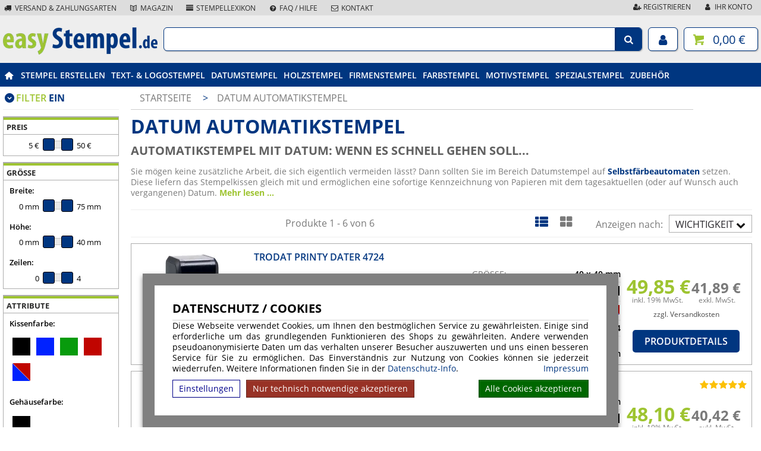

--- FILE ---
content_type: text/html; charset=UTF-8
request_url: https://www.easystempel.de/datum-automatikstempel.html
body_size: 16966
content:
<!doctype html>
<html lang="de"><head><link rel="canonical" href="https://www.easystempel.de/datum-automatikstempel.html"/><title>Automatikstempel Datumstempel I| easystempel.de</title><meta name="description" content="Automatikstempel oder auch Selbstfärbestempel dienen zur Zeitersparnis und zeigen sich sofort einsatzfähig. Gestalten Sie jetzt Ihr Modell mit Datum!"><meta name="author" content="Toenges GmbH"><meta name="robots" content="index, follow, noodp, noydir"><meta name="viewport" content="width=device-width, initial-scale=1.0"><meta http-equiv="Content-Type" content="text/html; charset=utf-8"><meta name="google-site-verification" content="_v-FhxlFi5MDBST-5QMgN1fXiRhvVL-rM9dV1_IIXIY" /><link rel="stylesheet" href="/build/easystempel.de_above.46ebdf47.css"><!-- Google tag (gtag.js) --><script async src="https://www.googletagmanager.com/gtag/js?id=AW-1071919731"></script><script>
        window.dataLayer = window.dataLayer || [];

        function gtagTos() {
            dataLayer.push(arguments);
                    }
        gtagTos('consent', 'default', {
            'ad_storage': 'denied',
            'ad_user_data': 'denied',
            'ad_personalization': 'denied',
            'analytics_storage': 'denied'
        });
        
        gtagTos('js', new Date());
        var data = {};
                    gtagTos('config', 'AW-1071919731');
                        
                    data.ad_storage = 'denied';
            data.ad_user_data = 'denied';
            data.ad_personalization = 'denied';
                
                    data.analytics_storage = 'denied';
                
        gtagTos('consent', 'update', data);
    </script><script>(function(w,d,t,r,u){var f,n,i;w[u]=w[u]||[],f=function(){var o={ti:"147000832"};o.q=w[u],w[u]=new UET(o),w[u].push("pageLoad")},n=d.createElement(t),n.src=r,n.async=1,n.onload=n.onreadystatechange=function(){var s=this.readyState;s&&s!=="loaded"&&s!=="complete"||(f(),n.onload=n.onreadystatechange=null)},i=d.getElementsByTagName(t)[0],i.parentNode.insertBefore(n,i)})(window,document,"script","//bat.bing.com/bat.js","uetq");</script><script>
window.uetq = window.uetq || [];
window.uetq.push('consent', 'default', {
    'ad_storage': 'DENIED'
    });
</script></head><body ><script>
    dataprotectionurl = 'https://www.easystempel.de/datenschutz.html?showCookies=1&amp;reload=1';
    document.addEventListener("securitypolicyviolation", (e) => {
        if (e.violatedDirective == 'frame-src') {
            var frames = document.getElementsByTagName('iframe');
            for (var i = 0; i < frames.length; i++) {
                if (frames[i].src.substr(0, e.blockedURI.length) == e.blockedURI) {
                    console.log(frames[i]);
                    frames[i].innerHTML = ('<div class="cookie-blocked-content-error">Dieser\u0020Inhalt\u0020kann\u0020auf\u0020Grund\u0020Ihrer\u0020Datenschutzeinstellungen\u0020nicht\u0020angezeigt\u0020werden.\u0020Um\u0020den\u0020Inhalt\u0020anzuzeigen\u0020akzeptieren\u0020sie\u0020bitte\u0020die\u0020\u003Ca\u0020target\u003D\u0022_blank\u0022\u0020href\u003D\u0022https\u003A\/\/www.easystempel.de\/datenschutz.html\u003FshowCookies\u003D1\u0026reload\u003D1\u0022\u003EDatenschutzbestimmungen\u003C\/a\u003E\u0020f\u00FCr\u0020Drittanbieter.</div>');
                }
            }
        }
    });
</script><div id="cookie-modern-overlay"></div><form id="cookie-modern-info" data-path-root="/"><div class="title">Datenschutz / Cookies</div><div id="cookie-text">Diese Webseite verwendet Cookies, um Ihnen den bestmöglichen Service zu gewährleisten. Einige sind erforderliche um das grundlegenden Funktionieren des Shops zu gewährleiten. Andere verwenden pseudoanonymisierte Daten um das verhalten unserer Besucher auszuwerten und uns einen besseren Service für Sie zu ermöglichen. Das Einverständnis zur Nutzung von Cookies können sie jederzeit wiederrufen. Weitere Informationen finden Sie in der <a href="/datenschutz.html">Datenschutz-Info</a>.
            <a class="imprint" href="/impressum.html">Impressum</a></div><div id="cookie-modern-details"><div class="cookie-title">
                Erforderlich
                <div class="cookie-checkbox"><label class="checkbox-switch"><input type="checkbox" class="cookie-required" name="cookie-accept[required]" checked="checked" disabled="true"/><span class="slider round"></span></label></div></div><div class="cookie-details"><table cellpadding="2"><tr><th width="90">Name</th><th>Verwendung</th><th class="center">Gültigkeit</th><th class="center">Anbieter</th><th>HTTP</th></tr><tr><td nowrap="nowrap">cookies-accepted</td><td>Enthält Ihre Einstellungen zu den erlaubten Cookies</td><td class="center">Ein Jahr</td><td class="center">easystempel.de</td><td>HTTP</td></tr><tr><td nowrap="nowrap">shop-session</td><td>Session Cookie. Wird verwenden für die Basisfunktionen des Shops wie z.B. Warenkorb, Login, Spracheinstellungen ...</td><td class="center">Session</td><td class="center">easystempel.de</td><td>HTTP</td></tr></table><table cellpadding="2"><tr><th width="90">Anbieter</th><th>Verwendung</th></tr><tr><td nowrap="nowrap"><a href="https://de.wikipedia.org/wiki/ReCAPTCHA" target="_blank">ReCAPTCHA</a></td><td>ReCAPTCHA ist ein Dienst der zur Abwehr von Bots in bestimmten bereichen unserer Webseite installiert ist, insbesondere in unserem Kontaktformular.</td></tr><tr><td nowrap="nowrap"><a href="https://www.paypal.com/" target="_blank">Paypal</a></td><td>Der Dienst ermöglich die Zahlung per Paypal. Wird nur verwendet wenn Sie die Zahlungsart "Paypal" auswählen. </td></tr><tr><td nowrap="nowrap"><a href="https://www.mollie.com/" target="_blank">Mollie</a></td><td>Der Dienst ermöglich die Abwicklung von Zahlung.</td></tr><tr><td nowrap="nowrap"><a href="https://www.klarna.com/sofort/" target="_blank">Klarna</a></td><td>Der Dienst ermöglich die Zahlung per Klarna. Wird nur verwendet wenn Sie die Zahlungsart "Klarna" auswählen. </td></tr><tr><td nowrap="nowrap"><a href="https://www.trustedshops.de/" target="_blank">trustedshops.de</a></td><td>Ausgabe des Trusted Shop Badges & sammeln von Kundenbewertungen zu unserem Shop</td></tr></table></div><div class="cookie-title optional">
                Optional
                <div class="cookie-checkbox"><label class="checkbox-switch"><input type="checkbox" id="cookies-optional-main" class="cookie-optional" name="cookie-accept[optional]" value="1"/><span class="slider round"></span></label></div></div><div class="cookie-details optional"><table cellpadding="2"><tr><th></th><th>Name</th><th>Verwendung</th></tr><tr><td><label class="checkbox-switch"><input type="checkbox" class="cookie-optional option" name="cookie-accept[advanced][google-analytics]"
                                           /><span class="slider round"></span></label></td><td nowrap="nowrap"><a href="https://de.wikipedia.org/wiki/Google_Analytics" target="_blank">Google Analytics</a></td><td>Dieser Dienst hilft uns, die Nutzung unserer Website besser zu verstehen und zu verbessern. Mit Ihrer Zustimmung erlauben Sie ie Speicherung und den Zugriff auf Cookies zu Analysezwecken (z. B. zur Messung von Besucherzahlen, Interaktionen und technischen Leistungsdaten)</td></tr><tr><td><label class="checkbox-switch"><input type="checkbox" class="cookie-optional option" name="cookie-accept[advanced][google-ads]"
                                            /><span class="slider round"></span></label></td><td nowrap="nowrap"><a href="https://de.wikipedia.org/wiki/Google_Ads" target="_blank">Google Ads</a></td><td>Der Dienst wird verwendet um die effizient unserer Werbung zu erfassen und zu messen. Zurstimmung zu Speicherung und Zugriff auf Cookies für Werbezwecke (z. B. Conversion-Tracking), Verarbeitung Ihrer Daten (z. B. IP-Adresse, Nutzungsdaten) zur Messung und Personalisierung von Werbung sowie Erstellung und Anzeige personalisierter Werbung auf Basis Ihrer Interessen und Aktivitäten</td></tr><tr><td><label class="checkbox-switch"><input type="checkbox" class="cookie-optional option" name="cookie-accept[advanced][microsoftbing]"
                                           /><span class="slider round"></span></label></td><td nowrap="nowrap"><a href="https://en.wikipedia.org/wiki/Microsoft_Bing" target="_blank">Microsoft Bing</a></td><td>Der Dienst wird verwendet um die effizient unserer Werbung zu erfassen und zu messen.</td></tr><tr><td><label class="checkbox-switch"><input type="checkbox" class="cookie-optional option" name="cookie-accept[advanced][google-maps]"
                                        /><span class="slider round"></span></label></td><td nowrap="nowrap"><a href="https://de.wikipedia.org/wiki/Google_Maps" target="_blank">Google Maps</a></td><td>Der Dienst wird verwendet um Karten anzuzeigen.</td></tr><tr><td><label class="checkbox-switch"><input type="checkbox" class="cookie-optional option" name="cookie-accept[advanced][google-youtube]"
                                        /><span class="slider round"></span></label></td><td nowrap="nowrap"><a href="https://de.wikipedia.org/wiki/Youtube" target="_blank">Youtube</a></td><td>Der Dienst wird verwendet um Videos anzuzeigen.</td></tr><tr><td><label class="checkbox-switch"><input type="checkbox" class="cookie-optional option" name="cookie-accept[advanced][ekomi]"
                                           /><span class="slider round"></span></label></td><td nowrap="nowrap"><a href="https://www.ekomi.de/de/" target="_blank">ekomi.de</a></td><td>Sammelt Kundenbewertungen zu unserem Shop</td></tr><tr><td><label class="checkbox-switch"><input type="checkbox" class="cookie-optional option" name="cookie-accept[advanced][freshchat]"
                                               /><span class="slider round"></span></label></td><td nowrap="nowrap"><a href="https://www.freshworks.com/" target="_blank">                                        FreshChat
                                        </a></td><td> Online Chat Software für den Kundensupport - https://www.freshworks.com/</td></tr><tr><td><label class="checkbox-switch"><input type="checkbox" class="cookie-optional option" name="cookie-accept[advanced][optimonk]"
                                               /><span class="slider round"></span></label></td><td nowrap="nowrap"><a href="https://www.optimonk.com/" target="_blank">                                        Optimonk
                                        </a></td><td> Optimonk bietet eine Funktionalität, die die Interaktion mit Kunden in einem Online-Shop durch Pop-up-Banner unterstützt. - https://www.optimonk.com/</td></tr><tr><td><label class="checkbox-switch"><input type="checkbox" class="cookie-optional option" name="cookie-accept[advanced][shoplytics]"
                                               /><span class="slider round"></span></label></td><td nowrap="nowrap"><a href="https://www.shoplytics.com/" target="_blank">                                        Shoplytics
                                        </a></td><td> Datenschutzkonfirme Shop analyse und tracking</td></tr></table></div></div><div id="cooke-buttons"><input type="hidden" class="cookie-required" name="cookie-referer" value=""/><span id="cookie-settings">Einstellungen</span><span id="cookie-save" data-reload=""><span id="cookie-text-1">Nur technisch notwendige akzeptieren</span><span id="cookie-text-2">Speichern</span></span><span id="cookie-accept-all">Alle Cookies akzeptieren</span></div></form><div id="all"><!--[if lt IE 9]><div style="color: red; border: 2px solid red; width: 50%; margin: 5px auto; text-align:center; padding: 10px; font-family: arial;">
            Sehr geehrte Damen und Herren, Sie benutzen einen veralteten Browser der von unserer Webseite nicht mehr unterstützt wird.<br> Der von Ihnen verwendete Browser wird bereits sei mehreren Jahren nicht mehr von Hersteller aktualisiert.<br> Bitte installieren Sie zu ihrer eigenen Sicherheit einen modernen Browser, wie bspw. Google Chrome, Mozilla Firefox oder Safari(MacOS) auf Ihrem System.
        </div><![endif]--><header><div class="width-full" id="infoline"><div class="menu width-base"><a class="first footer-hide-mobile" href="/versand_zahlungsarten.html"><i class="icon-truck"></i> Versand & Zahlungsarten</a><a class="" href="/magazin.html"><i class=" icon-book-open"></i> Magazin</a><a class="" href="/stempellexikon.html"><i class="icon-align-justify"></i> Stempellexikon</a><a class="float-right" href="/konto.html"><i class="icon-user"></i> Ihr Konto</a><a class="" href="/faq.html?_locale=de_DE"><i class="icon-help-circled"></i> FAQ / Hilfe</a><a class="float-right" href="/registration.html"><i class="icon-user-plus"></i> Registrieren</a><a class="" href="/kontakt.html"><i class="icon-mail"></i> Kontakt</a></div></div><div class="width-full" id="logoline"><div class="width-base"><div id="top-logo"><a href="/" aria-label="easystempel.de Startseite"><img class="mainlogo" width="260" height="46" src="/images/9/b/c/5/e/9bc5e7e46b794470cb9df1cbf550c5b6d0de4a58-easystempelde-logo.webp" alt="easystempel.de"></a></div><div id="top-search" class=""><form class="quick-search" action="/searchheader" method="GET" autocomplete="off"><input name="phrase" placeholder="Name, Model, Tag oder EAN" type="text" class="navbar-search-input" data-output="#search-output-here" data-animation="#top-search .quick-search"><div><i class="icon-search"></i></div></form><div id="search-output-here" style="display: none;"></div></div><div id="top-right" class=""><a href="/client/account" title="Mein Konto"><i class="icon-user"></i></a><a class="total" href="/basket" title="Warenkorb"><i class="icon-basket"></i><span class="sum">0,00 &euro;</span></a></div></div></div><div id="mobile-top"><div class="mobile-top-line-1"><img class="mainlogo" width="130" height="23"  src="/images/1/f/d/b/d/1fdbdde1d44773ee4d4ab6f8431ab0f151c38ed0-easystempelde-logo.webp" alt="easystempel.de"><a class="user" href="/client/account" title="Ihr Konto"><i class="icon-user"></i></a><a class="total" href="/basket" title="Warenkorb"><i class="icon-basket"></i><span class="sum">0,00 &euro;</span></a></div><div class="mobile-top-line-2"><i class="icon-menu"></i><div id="mobile-search" ><form class="quick-search" action="/searchheader" method="GET" autocomplete="off"><input name="phrase" placeholder="Name, Model, Tag oder EAN" type="text" class="navbar-search-input" data-output="#maincontent" data-animation="#mobile-search .quick-search"><div><i class="icon-search"></i></div></form></div></div></div><div id="mobile-menu"><div class="sec-menu"><div class="mm-top mm-nh maddon"><a href="javascript:void(0);">Infos</a><div class="mm-in"><div class="mm-h"><a href="/basket.html">Warenkorb</a></div><div class="mm-h"><a href="/konto.html">Ihr Konto</a></div><div class="mm-h"><a href="/registration.html">Registrieren</a></div><div class="mm-h"><a href="/versand_zahlungsarten.html">Versand & Zahlungsarten</a></div><div class="mm-h"><a href="/magazin.html">Magazin</a></div><div class="mm-h"><a href="/stempellexikon.html">Stempellexikon</a></div><div class="mm-h"><a href="/faq.html?_locale=de_DE">FAQ / Hilfe</a></div><div class="mm-h"><a href="/kontakt.html">Kontakt</a></div><div class="mm-h"><a href="/ueber-uns.html">Über uns</a></div><div class="mm-h"><a href="/impressum.html">Impressum</a></div><div class="mm-h"><a href="/widerrufsrecht.html">Widerrufsrecht</a></div><div class="mm-h"><a href="/datenschutz.html">Datenschutz</a></div><div class="mm-h"><a href="/agb.html">AGB</a></div><div class="mm-h"><a href="/partnerprogramm-information.html">Partnerprogramm</a></div><div class="mm-h"><a href="/sitemap.html">Sitemap</a></div></div></div><div class="mm-top maddon" id="mobile-menu-close">Schließen </div></div><div class="menu-close-bar maddon"></div><div class="menu-close-bar2 maddon"></div></div><div class="width-full" id="menuline"><div class="width-base"><div class="mm-top mm-nh maddon"><a href="/" aria-label="easystempel.de Startseite"><i class="icon-home"></i></a></div><div class="mm-top mm-nh short maddon mfirst"><a href="/">Stempel:</a></div><div class="mm-top mm-nh " data-catx="137" title="Stempel erstellen"><a class="long" href="/stempel-selbst-gestalten.html" >Stempel erstellen</a><a class="short" href="/stempel-selbst-gestalten.html" >Stempel erstellen</a></div><div class="mm-top mm-nh " data-catx="86" title="Text- & Logostempel"><a class="long" href="/stempel.html" >Text- & Logostempel</a><a class="short" href="/stempel.html" >Text & Logo</a><div class="mm-in"><div class="col"><div class="mm-h"><a href="/trodat-stempel.html">Trodat</a></div><div class="mm-top mm-wh " data-catx="79" title="Trodat Printy Line "><a class="" href="/trodat-printy-line.html"  data-menu-open="2" data-menu-main-close="2" >Trodat Printy Line </a></div><div class="mm-top mm-wh stamps " data-catx="2" title="Trodat Printy Line eckig"><a class="" href="/trodat-printy-line-eckig.html"  data-menu-open="3" data-menu-main-close="2" >Trodat Printy Line eckig</a></div><div class="mm-top mm-wh " data-catx="3" title="Trodat Printy Line rund"><a class="" href="/trodat-printy-line-rund.html"  data-menu-open="4" data-menu-main-close="2" >Trodat Printy Line rund</a></div><div class="mm-top mm-wh " data-catx="102" title="Trodat Printy Line oval"><a class="" href="/trodat-printy-line-oval.html"  data-menu-open="5" data-menu-main-close="2" >Trodat Printy Line oval</a></div><div class="mm-top mm-wh " data-catx="13" title="Printy z. selber setzen"><a class="" href="/printy-z-selber-setzen.html"  data-menu-open="6" data-menu-main-close="2" >Printy z. selber setzen</a></div><div class="mm-top mm-wh " data-catx="8" title="Trodat Professional Line"><a class="" href="/trodat-professional-line.html"  data-menu-open="7" data-menu-main-close="2" >Trodat Professional Line</a></div><div class="mm-top mm-wh " data-catx="136" title="Trodat Printy Line Pastell Edition"><a class="" href="/trodat-printy-line-pastell-edition.html"  data-menu-open="8" data-menu-main-close="2" >Trodat Printy Line Pastell Edition</a></div><div class="mm-hnl" data-catx="114-Easyprint Line">Easyprint Line</div><div class="mm-top mm-wh " data-catx="114" title="Easyprint Line"><a class="" href="/easyprint-line.html"  data-menu-open="9" data-menu-main-close="2" >Easyprint Line</a></div></div><div class="col"><div class="mm-h"><a href="/colop-stempel.html">Colop</a></div><div class="mm-top mm-wh " data-catx="10" title="Colop Expert Line"><a class="" href="/colop-expert-line.html"  data-menu-open="10" data-menu-main-close="2" >Colop Expert Line</a></div><div class="mm-top mm-wh " data-catx="4" title="Colop Printer Line"><a class="" href="/colop-printer-line.html"  data-menu-open="11" data-menu-main-close="2" >Colop Printer Line</a></div><div class="mm-top mm-wh " data-catx="129" title="Colop e-mark"><a class="" href="/colop-e-mark.html"  data-menu-open="12" data-menu-main-close="2" >Colop e-mark</a></div><div class="mm-top mm-wh " data-catx="112" title="Colop Classic Line "><a class="" href="/colop-classic-line.html"  data-menu-open="13" data-menu-main-close="2" >Colop Classic Line </a></div><div class="mm-top mm-wh " data-catx="87" title="Colop Microban Line"><a class="" href="/colop-microban-line.html"  data-menu-open="14" data-menu-main-close="2" >Colop Microban Line</a></div><div class="mm-top mm-wh " data-catx="5" title="Colop Green Line"><a class="" href="/colop-green-line.html"  data-menu-open="15" data-menu-main-close="2" >Colop Green Line</a></div></div><div class="col"><div class="mm-h"><a href="/taschenstempel.html">Taschenstempel</a></div><div class="mm-top mm-wh " data-catx="15" title="Trodat Mobile Printy"><a class="" href="/trodat-mobile-printy.html"  data-menu-open="16" data-menu-main-close="2" >Trodat Mobile Printy</a></div><div class="mm-top mm-wh " data-catx="12" title="Colop Pocket Stamp"><a class="" href="/colop-pocket-stamp.html"  data-menu-open="17" data-menu-main-close="2" >Colop Pocket Stamp</a></div><div class="mm-top mm-wh " data-catx="14" title="Colop Stamp Mouse"><a class="" href="/colop-stamp-mouse.html"  data-menu-open="18" data-menu-main-close="2" >Colop Stamp Mouse</a></div><div class="mm-hnl" data-catx="6-Imprint Line">Imprint Line</div><div class="mm-top mm-wh " data-catx="6" title="IMPRINT Line"><a class="" href="/imprint-line.html"  data-menu-open="19" data-menu-main-close="2" >IMPRINT Line</a></div><div class="mm-top mm-wh " data-catx="72" title="Stempelkugelschreiber"><a class="" href="/stempelkugelschreiber.html"  data-menu-open="20" data-menu-main-close="2" >Stempelkugelschreiber</a></div></div><div class="subtext" data-menu-main="2" data-menu="2" style="width: 246px"><span class="valign-helper"></span><img loading="lazy" src="/images/t/r/o/d/a/trodat-printy-line.jpg" width="246" height="150" alt="Trodat Printy Line "></div><div class="subtext" data-menu-main="2" data-menu="3" style="width: 246px"><span class="valign-helper"></span><img loading="lazy" src="/images/t/r/o/d/a/trodat-printy-line-eckig.jpg" width="246" height="150" alt="Trodat Printy Line eckig"></div><div class="subtext" data-menu-main="2" data-menu="4" style="width: 246px"><span class="valign-helper"></span><img loading="lazy" src="/images/t/r/o/d/a/trodat-printy-line-rund.jpg" width="246" height="150" alt="Trodat Printy Line rund"></div><div class="subtext" data-menu-main="2" data-menu="5" style="width: 246px"><span class="valign-helper"></span><img loading="lazy" src="/images/t/r/o/d/a/trodat-printy-line-oval.jpg" width="246" height="150" alt="Trodat Printy Line oval"></div><div class="subtext" data-menu-main="2" data-menu="6" style="width: 246px"><span class="valign-helper"></span><img loading="lazy" src="/images/p/r/i/n/t/printy-z-selber-setzen.jpg" width="246" height="150" alt="Printy z. selber setzen"></div><div class="subtext" data-menu-main="2" data-menu="7" style="width: 246px"><span class="valign-helper"></span><img loading="lazy" src="/images/t/r/o/d/a/trodat-professional-line.jpg" width="246" height="150" alt="Trodat Professional Line"></div><div class="subtext" data-menu-main="2" data-menu="8" style="width: 246px"><span class="valign-helper"></span><img loading="lazy" src="/images/t/r/o/d/a/trodat-printy-line-pastell-edition.jpg" width="246" height="150" alt="Trodat Printy Line Pastell Edition"></div><div class="subtext" data-menu-main="2" data-menu="9" style="width: 246px"><span class="valign-helper"></span><img loading="lazy" src="/images/e/a/s/y/p/easyprint-line.jpg" width="246" height="150" alt="Easyprint Line"></div><div class="subtext" data-menu-main="2" data-menu="10" style="width: 246px"><span class="valign-helper"></span><img loading="lazy" src="/images/c/o/l/o/p/colop-expert-line.jpg" width="246" height="150" alt="Colop Expert Line"></div><div class="subtext" data-menu-main="2" data-menu="11" style="width: 246px"><span class="valign-helper"></span><img loading="lazy" src="/images/c/o/l/o/p/colop-printer-line.jpg" width="246" height="150" alt="Colop Printer Line"></div><div class="subtext" data-menu-main="2" data-menu="12" style="width: 246px"><span class="valign-helper"></span><img loading="lazy" src="/images/c/o/l/o/p/colop-e-mark.jpg" width="246" height="150" alt="Colop e-mark"></div><div class="subtext" data-menu-main="2" data-menu="13" style="width: 246px"><span class="valign-helper"></span><img loading="lazy" src="/images/c/o/l/o/p/colop-classic-line.jpg" width="246" height="150" alt="Colop Classic Line "></div><div class="subtext" data-menu-main="2" data-menu="14" style="width: 246px"><span class="valign-helper"></span><img loading="lazy" src="/images/c/o/l/o/p/colop-microban-line.jpg" width="246" height="150" alt="Colop Microban Line"></div><div class="subtext" data-menu-main="2" data-menu="15" style="width: 246px"><span class="valign-helper"></span><img loading="lazy" src="/images/c/o/l/o/p/colop-green-line.jpg" width="246" height="150" alt="Colop Green Line"></div><div class="subtext" data-menu-main="2" data-menu="16" style="width: 246px"><span class="valign-helper"></span><img loading="lazy" src="/images/t/r/o/d/a/trodat-mobile-printy.jpg" width="246" height="150" alt="Trodat Mobile Printy"></div><div class="subtext" data-menu-main="2" data-menu="17" style="width: 246px"><span class="valign-helper"></span><img loading="lazy" src="/images/c/o/l/o/p/colop-pocket-stamp.jpg" width="246" height="150" alt="Colop Pocket Stamp"></div><div class="subtext" data-menu-main="2" data-menu="18" style="width: 246px"><span class="valign-helper"></span><img loading="lazy" src="/images/c/o/l/o/p/colop-stamp-mouse.jpg" width="246" height="150" alt="Colop Stamp Mouse"></div><div class="subtext" data-menu-main="2" data-menu="19" style="width: 246px"><span class="valign-helper"></span><img loading="lazy" src="/images/i/m/p/r/i/imprint-line.jpg" width="246" height="150" alt="IMPRINT Line"></div><div class="subtext" data-menu-main="2" data-menu="20" style="width: 246px"><span class="valign-helper"></span><img loading="lazy" src="/images/s/t/e/m/p/stempelkugelschreiber.jpg" width="246" height="150" alt="Stempelkugelschreiber"></div></div></div><div class="mm-top mm-nh " data-catx="91" title="Datumstempel"><a class="" href="/datumstempel.html" >Datumstempel</a><div class="mm-in"><div class="col"><div class="mm-h"><a href="/datumstempel.html">Trodat Datumstempel</a></div><div class="mm-top mm-wh " data-catx="7" title="Trodat Printy Dater"><a class="" href="/trodat-printy-dater.html"  data-menu-open="22" data-menu-main-close="3" >Trodat Printy Dater</a></div><div class="mm-top mm-wh " data-catx="9" title="Trodat Professional Dater"><a class="" href="/trodat-professional-dater.html"  data-menu-open="23" data-menu-main-close="3" >Trodat Professional Dater</a></div><div class="mm-top mm-wh " data-catx="95" title="Wortbandstempel"><a class="" href="/wortbandstempel.html"  data-menu-open="24" data-menu-main-close="3" >Wortbandstempel</a></div><div class="mm-top mm-wh " data-catx="96" title="Datum Handstempel"><a class="" href="/datum-handstempel.html"  data-menu-open="25" data-menu-main-close="3" >Datum Handstempel</a></div><div class="mm-h"><a href="/datumstempel.html">Colop Datumstempel</a></div><div class="mm-top mm-wh " data-catx="111" title="Colop Classic Line Dater"><a class="" href="/colop-classic-line-dater.html"  data-menu-open="26" data-menu-main-close="3" >Colop Classic Line Dater</a></div><div class="mm-top mm-wh " data-catx="11" title="Colop Expert Line Dater"><a class="" href="/colop-expert-line-dater.html"  data-menu-open="27" data-menu-main-close="3" >Colop Expert Line Dater</a></div><div class="mm-top mm-wh " data-catx="94" title="Green Line Dater"><a class="" href="/green-line-dater.html"  data-menu-open="28" data-menu-main-close="3" >Green Line Dater</a></div></div><div class="col"><div class="mm-top mm-nh mm-h " data-catx="92" title="Datum Automatikstempel "><a class="" href="/datum-automatikstempel.html"  data-menu-open="29" data-menu-main-close="3" >Datum Automatikstempel </a></div><div class="mm-hnl mm-h" data-catx="93-Paginierer- und Ziffernstempel">Paginierer- und Ziffernstempel</div><div class="mm-top mm-wh mm-h " data-catx="93" title="Datum Firmenstempel"><a class="" href="/datum-firmenstempel.html"  data-menu-open="30" data-menu-main-close="3" >Datum Firmenstempel</a></div><div class="mm-hnl" data-catx="17-Ziffern / Numeroteure">Ziffern / Numeroteure</div><div class="mm-top mm-wh " data-catx="17" title="Ziffern und Nummerierstempel"><a class="" href="/ziffern-und-nummerierstempel.html"  data-menu-open="31" data-menu-main-close="3" >Ziffern und Nummerierstempel</a></div><div class="mm-top mm-wh " data-catx="107" title="Reiner Numeroteure"><a class="" href="/reiner-numeroteure.html"  data-menu-open="32" data-menu-main-close="3" >Reiner Numeroteure</a></div></div><div class="subtext" data-menu-main="3" data-menu="22" style="width: 246px"><span class="valign-helper"></span><img loading="lazy" src="/images/t/r/o/d/a/trodat-printy-dater.jpg" width="246" height="150" alt="Trodat Printy Dater"></div><div class="subtext" data-menu-main="3" data-menu="23" style="width: 246px"><span class="valign-helper"></span><img loading="lazy" src="/images/t/r/o/d/a/trodat-professional-dater.jpg" width="246" height="150" alt="Trodat Professional Dater"></div><div class="subtext" data-menu-main="3" data-menu="24" style="width: 246px"><span class="valign-helper"></span><img loading="lazy" src="/images/w/o/r/t/b/wortbandstempel.jpg" width="246" height="150" alt="Wortbandstempel"></div><div class="subtext" data-menu-main="3" data-menu="25" style="width: 246px"><span class="valign-helper"></span><img loading="lazy" src="/images/d/a/t/u/m/datum-handstempel.jpg" width="246" height="150" alt="Datum Handstempel"></div><div class="subtext" data-menu-main="3" data-menu="26" style="width: 246px"><span class="valign-helper"></span><img loading="lazy" src="/images/c/o/l/o/p/colop-classic-line-dater.jpg" width="246" height="150" alt="Colop Classic Line Dater"></div><div class="subtext" data-menu-main="3" data-menu="27" style="width: 246px"><span class="valign-helper"></span><img loading="lazy" src="/images/c/o/l/o/p/colop-expert-line-dater.jpg" width="246" height="150" alt="Colop Expert Line Dater"></div><div class="subtext" data-menu-main="3" data-menu="28" style="width: 246px"><span class="valign-helper"></span><img loading="lazy" src="/images/g/r/e/e/n/green-line-dater.jpg" width="246" height="150" alt="Green Line Dater"></div><div class="subtext" data-menu-main="3" data-menu="29" style="width: 246px"><span class="valign-helper"></span><img loading="lazy" src="/images/d/a/t/u/m/datum-automatikstempel.jpg" width="246" height="150" alt="Datum Automatikstempel "></div><div class="subtext" data-menu-main="3" data-menu="30" style="width: 246px"><span class="valign-helper"></span><img loading="lazy" src="/images/d/a/t/u/m/datum-firmenstempel.jpg" width="246" height="150" alt="Datum Firmenstempel"></div><div class="subtext" data-menu-main="3" data-menu="31" style="width: 246px"><span class="valign-helper"></span><img loading="lazy" src="/images/z/i/f/f/e/ziffern-und-nummerierstempel.jpg" width="246" height="150" alt="Ziffern und Nummerierstempel"></div><div class="subtext" data-menu-main="3" data-menu="32" style="width: 246px"><span class="valign-helper"></span><img loading="lazy" src="/images/r/e/i/n/e/reiner-numeroteure.jpg" width="246" height="150" alt="Reiner Numeroteure"></div></div></div><div class="mm-top mm-nh " data-catx="100" title="Holzstempel "><a class="long" href="/holzstempel-bestellen.html" >Holzstempel </a><a class="short" href="/holzstempel-bestellen.html" >Holz</a><div class="mm-in"><div class="col"><div class="mm-h woodstamp"><a href="/holzstempel-bestellen.html">Holzstempel</a></div><div class="mm-top mm-wh woodstamp " data-catx="25" title="Holzstempel eckig"><a class="" href="/holzstempel.html"  data-menu-open="34" data-menu-main-close="4" >Holzstempel eckig</a></div><div class="mm-top mm-wh " data-catx="99" title="Holzstempel oval"><a class="" href="/holzstempel-oval.html"  data-menu-open="35" data-menu-main-close="4" >Holzstempel oval</a></div><div class="mm-top mm-wh " data-catx="26" title="Holzstempel rund"><a class="" href="/holzstempel-rund.html"  data-menu-open="36" data-menu-main-close="4" >Holzstempel rund</a></div><div class="mm-hnl" data-catx="35-Stempelkissen">Stempelkissen</div><div class="mm-top mm-wh " data-catx="35" title="Stempelkissen"><a class="" href="/stempelkissen.html"  data-menu-open="37" data-menu-main-close="4" >Stempelkissen</a><div class="mm-in"><div class="col"><div class="mm-top mm-nh " data-catx="132" title="Colop Stempelkissen"><a class="" href="/stempelkissen/colop-stempelkissen.html" >Colop Stempelkissen</a></div></div></div></div></div><div class="subtext" data-menu-main="4" data-menu="34" style="width: 246px"><span class="valign-helper"></span><img loading="lazy" src="/images/h/o/l/z/s/holzstempel.jpg" width="246" height="150" alt="Holzstempel eckig"></div><div class="subtext" data-menu-main="4" data-menu="35" style="width: 246px"><span class="valign-helper"></span><img loading="lazy" src="/images/h/o/l/z/s/holzstempel-oval.jpg" width="246" height="150" alt="Holzstempel oval"></div><div class="subtext" data-menu-main="4" data-menu="36" style="width: 246px"><span class="valign-helper"></span><img loading="lazy" src="/images/h/o/l/z/s/holzstempel-rund.jpg" width="246" height="150" alt="Holzstempel rund"></div><div class="subtext" data-menu-main="4" data-menu="38" style="width: 246px"><span class="valign-helper"></span><img loading="lazy" src="/images/s/t/e/m/p/stempelkissen.jpg" width="246" height="150" alt="Stempelkissen"></div></div></div><div class="mm-top mm-nh " data-catx="80" title="Firmenstempel"><a class="long" href="/firmenstempel.html" >Firmenstempel</a><a class="short" href="/firmenstempel.html" >Firmen</a><div class="mm-in"><div class="col"><div class="mm-h"><a href="/trodat-stempel.html">Trodat</a></div><div class="mm-top mm-wh " data-catx="79" title="Trodat Printy Line "><a class="" href="/trodat-printy-line.html"  data-menu-open="40" data-menu-main-close="5" >Trodat Printy Line </a></div><div class="mm-top mm-wh " data-catx="8" title="Trodat Professional Line"><a class="" href="/trodat-professional-line.html"  data-menu-open="41" data-menu-main-close="5" >Trodat Professional Line</a></div><div class="mm-h"><a href="/colop-stempel.html">Colop</a></div><div class="mm-top mm-wh " data-catx="10" title="Colop Expert Line"><a class="" href="/colop-expert-line.html"  data-menu-open="42" data-menu-main-close="5" >Colop Expert Line</a></div><div class="mm-top mm-wh " data-catx="5" title="Colop Green Line"><a class="" href="/colop-green-line.html"  data-menu-open="43" data-menu-main-close="5" >Colop Green Line</a></div></div><div class="subtext" data-menu-main="5" data-menu="40" style="width: 246px"><span class="valign-helper"></span><img loading="lazy" src="/images/t/r/o/d/a/trodat-printy-line.jpg" width="246" height="150" alt="Trodat Printy Line "></div><div class="subtext" data-menu-main="5" data-menu="41" style="width: 246px"><span class="valign-helper"></span><img loading="lazy" src="/images/t/r/o/d/a/trodat-professional-line.jpg" width="246" height="150" alt="Trodat Professional Line"></div><div class="subtext" data-menu-main="5" data-menu="42" style="width: 246px"><span class="valign-helper"></span><img loading="lazy" src="/images/c/o/l/o/p/colop-expert-line.jpg" width="246" height="150" alt="Colop Expert Line"></div><div class="subtext" data-menu-main="5" data-menu="43" style="width: 246px"><span class="valign-helper"></span><img loading="lazy" src="/images/c/o/l/o/p/colop-green-line.jpg" width="246" height="150" alt="Colop Green Line"></div></div></div><div class="mm-top mm-nh mci " data-catx="78" title="Farbstempel"><a class="long" href="/farbstempel.html" >Farbstempel</a><a class="short" href="/farbstempel.html" >Farbig</a><div class="mm-in"><div class="col"><div class="mm-hnl" data-catx="23-Trodat Multicolor Stempel">Trodat Multicolor Stempel</div><div class="mm-top mm-wh " data-catx="23" title="Trodat Printy-MCI"><a class="" href="/trodat-printy-mci.html"  data-menu-open="45" data-menu-main-close="6" >Trodat Printy-MCI</a></div><div class="mm-top mm-wh " data-catx="22" title="Trodat Professional-MCI"><a class="" href="/trodat-professional-mci.html"  data-menu-open="46" data-menu-main-close="6" >Trodat Professional-MCI</a></div><div class="mm-top mm-wh " data-catx="24" title="Trodat Professional Dater-MCI"><a class="" href="/trodat-professional-dater-mci.html"  data-menu-open="47" data-menu-main-close="6" >Trodat Professional Dater-MCI</a></div><div class="mm-hnl mci" data-catx="20-Trodat Premiumstempel">Trodat Premiumstempel</div><div class="mm-top mm-wh mci " data-catx="20" title="Trodat Printy Premium"><a class="" href="/trodat-printy-premium.html"  data-menu-open="48" data-menu-main-close="6" >Trodat Printy Premium</a></div><div class="mm-top mm-wh mci " data-catx="19" title="Trodat Professional Premium"><a class="" href="/trodat-professional-premium.html"  data-menu-open="49" data-menu-main-close="6" >Trodat Professional Premium</a></div><div class="mm-top mm-wh " data-catx="21" title="Trodat Mobile Printy Premium"><a class="" href="/trodat-mobile-printy-premium.html"  data-menu-open="50" data-menu-main-close="6" >Trodat Mobile Printy Premium</a></div></div><div class="subtext" data-menu-main="6" data-menu="45" style="width: 246px"><span class="valign-helper"></span><img loading="lazy" src="/images/t/r/o/d/a/trodat-printy-mci.jpg" width="246" height="150" alt="Trodat Printy-MCI"></div><div class="subtext" data-menu-main="6" data-menu="46" style="width: 246px"><span class="valign-helper"></span><img loading="lazy" src="/images/t/r/o/d/a/trodat-professional-mci.jpg" width="246" height="150" alt="Trodat Professional-MCI"></div><div class="subtext" data-menu-main="6" data-menu="47" style="width: 246px"><span class="valign-helper"></span><img loading="lazy" src="/images/t/r/o/d/a/trodat-professional-dater-mci.jpg" width="246" height="150" alt="Trodat Professional Dater-MCI"></div><div class="subtext" data-menu-main="6" data-menu="48" style="width: 246px"><span class="valign-helper"></span><img loading="lazy" src="/images/t/r/o/d/a/trodat-printy-premium.jpg" width="246" height="150" alt="Trodat Printy Premium"></div><div class="subtext" data-menu-main="6" data-menu="49" style="width: 246px"><span class="valign-helper"></span><img loading="lazy" src="/images/t/r/o/d/a/trodat-professional-premium.jpg" width="246" height="150" alt="Trodat Professional Premium"></div><div class="subtext" data-menu-main="6" data-menu="50" style="width: 246px"><span class="valign-helper"></span><img loading="lazy" src="/images/t/r/o/d/a/trodat-mobile-printy-premium.jpg" width="246" height="150" alt="Trodat Mobile Printy Premium"></div></div></div><div class="mm-top mm-nh " data-catx="98" title="Motivstempel"><a class="long" href="/motivstempel.html"  data-menu-open="52" data-menu-main-close="7" >Motivstempel</a><a class="short" href="/motivstempel.html"  data-menu-open="52" data-menu-main-close="7" >Motiv</a><div class="mm-in"><div class="col"><div class="mm-top mm-nh " data-catx="126" title="Motivstempel Designer"><a class="" href="/stempeldesigner.html" >Motivstempel Designer</a></div><div class="mm-hnl" data-catx="117-Motivstempel">Motivstempel</div><div class="mm-top mm-wh " data-catx="117" title="Adressstempel"><a class="" href="/adressstempel.html"  data-menu-open="53" data-menu-main-close="7" >Adressstempel</a></div><div class="mm-top mm-wh " data-catx="120" title="Geburt / Taufe"><a class="" href="/geburt-stempel.html"  data-menu-open="56" data-menu-main-close="7" >Geburt / Taufe</a></div><div class="mm-top mm-wh " data-catx="63" title="Geocaching Stempel"><a class="" href="/geocaching-stempel.html"  data-menu-open="57" data-menu-main-close="7" >Geocaching Stempel</a></div><div class="mm-top mm-wh " data-catx="76" title="Handmade-Stempel"><a class="" href="/handmade-stempel.html"  data-menu-open="59" data-menu-main-close="7" >Handmade-Stempel</a></div><div class="mm-top mm-wh " data-catx="74" title="Hochzeits-Stempel"><a class="" href="/hochzeitsstempel.html"  data-menu-open="61" data-menu-main-close="7" >Hochzeits-Stempel</a></div><div class="mm-top mm-wh " data-catx="64" title="Kinderstempel"><a class="" href="/kinderstempel.html"  data-menu-open="62" data-menu-main-close="7" >Kinderstempel</a></div><div class="mm-top mm-wh " data-catx="16" title="Taucherstempel"><a class="" href="/taucherstempel.html"  data-menu-open="66" data-menu-main-close="7" >Taucherstempel</a></div><div class="mm-top mm-wh " data-catx="68" title="Stempel-Weihnachten"><a class="" href="/stempel-weihnachten.html"  data-menu-open="67" data-menu-main-close="7" >Stempel-Weihnachten</a></div><div class="mm-top mm-wh " data-catx="146" title="TRODAT® Pixel Stamp"><a class="" href="/trodat-pixel-stamp.html" >TRODAT® Pixel Stamp</a></div></div><div class="col"><div class="mm-hnl" data-catx="118-&nbsp;">&nbsp;</div><div class="mm-top mm-wh " data-catx="118" title="Danke Stempel"><a class="" href="/dankestempel.html"  data-menu-open="54" data-menu-main-close="7" >Danke Stempel</a></div><div class="mm-top mm-wh " data-catx="119" title="Geburtstag"><a class="" href="/geburtstag.html"  data-menu-open="55" data-menu-main-close="7" >Geburtstag</a></div><div class="mm-top mm-wh " data-catx="121" title="Grüße / Wünsche"><a class="" href="/gruesse-wuensche.html"  data-menu-open="58" data-menu-main-close="7" >Grüße / Wünsche</a></div><div class="mm-top mm-wh " data-catx="122" title="Lehrerstempel"><a class="" href="/lehrerstempel.html"  data-menu-open="60" data-menu-main-close="7" >Lehrerstempel</a></div><div class="mm-top mm-wh " data-catx="123" title="Sprüche"><a class="" href="/sprueche.html"  data-menu-open="63" data-menu-main-close="7" >Sprüche</a></div><div class="mm-top mm-wh " data-catx="125" title="Schulanfang"><a class="" href="/schulanfang.html"  data-menu-open="64" data-menu-main-close="7" >Schulanfang</a></div><div class="mm-top mm-wh " data-catx="128" title="Ostern"><a class="" href="/ostern.html"  data-menu-open="65" data-menu-main-close="7" >Ostern</a></div><div class="mm-top mm-wh " data-catx="140" title="Printy Pastell Motivstempel"><a class="" href="/printy-pastell-motivstempel.html"  data-menu-open="68" data-menu-main-close="7" >Printy Pastell Motivstempel</a></div><div class="mm-top mm-wh " data-catx="141" title="TRODAT® VINTAGE"><a class="" href="/trodat-vintage-stempelsets.html"  data-menu-open="69" data-menu-main-close="7" >TRODAT® VINTAGE</a></div><div class="mm-top mm-wh " data-catx="142" title="TRODAT® Creative Mini "><a class="" href="/trodat-creative-mini.html"  data-menu-open="71" data-menu-main-close="7" >TRODAT® Creative Mini </a></div><div class="mm-top mm-wh " data-catx="145" title="Colop NIO School"><a class="" href="/colop-nio-school.html" >Colop NIO School</a></div></div><div class="subtext" data-menu-main="7" data-menu="53" style="width: 246px"><span class="valign-helper"></span><img loading="lazy" src="/images/a/d/r/e/s/adressstempel.jpg" width="246" height="150" alt="Adressstempel"></div><div class="subtext" data-menu-main="7" data-menu="54" style="width: 246px"><span class="valign-helper"></span><img loading="lazy" src="/images/d/a/n/k/e/dankestempel.jpg" width="246" height="150" alt="Danke Stempel"></div><div class="subtext" data-menu-main="7" data-menu="55" style="width: 246px"><span class="valign-helper"></span><img loading="lazy" src="/images/g/e/b/u/r/geburtstag.jpg" width="246" height="150" alt="Geburtstag"></div><div class="subtext" data-menu-main="7" data-menu="56" style="width: 246px"><span class="valign-helper"></span><img loading="lazy" src="/images/g/e/b/u/r/geburt-stempel.jpg" width="246" height="150" alt="Geburt / Taufe"></div><div class="subtext" data-menu-main="7" data-menu="57" style="width: 246px"><span class="valign-helper"></span><img loading="lazy" src="/images/g/e/o/c/a/geocaching-stempel.jpg" width="246" height="150" alt="Geocaching Stempel"></div><div class="subtext" data-menu-main="7" data-menu="58" style="width: 246px"><span class="valign-helper"></span><img loading="lazy" src="/images/g/r/u/e/s/gruesse-wuensche.jpg" width="246" height="150" alt="Grüße / Wünsche"></div><div class="subtext" data-menu-main="7" data-menu="59" style="width: 246px"><span class="valign-helper"></span><img loading="lazy" src="/images/h/a/n/d/m/handmade-stempel.jpg" width="246" height="150" alt="Handmade-Stempel"></div><div class="subtext" data-menu-main="7" data-menu="60" style="width: 246px"><span class="valign-helper"></span><img loading="lazy" src="/images/l/e/h/r/e/lehrerstempel.jpg" width="246" height="150" alt="Lehrerstempel"></div><div class="subtext" data-menu-main="7" data-menu="61" style="width: 246px"><span class="valign-helper"></span><img loading="lazy" src="/images/h/o/c/h/z/hochzeitsstempel.jpg" width="246" height="150" alt="Hochzeits-Stempel"></div><div class="subtext" data-menu-main="7" data-menu="62" style="width: 246px"><span class="valign-helper"></span><img loading="lazy" src="/images/k/i/n/d/e/kinderstempel.jpg" width="246" height="150" alt="Kinderstempel"></div><div class="subtext" data-menu-main="7" data-menu="63" style="width: 246px"><span class="valign-helper"></span><img loading="lazy" src="/images/s/p/r/u/e/sprueche.jpg" width="246" height="150" alt="Sprüche"></div><div class="subtext" data-menu-main="7" data-menu="64" style="width: 246px"><span class="valign-helper"></span><img loading="lazy" src="/images/s/c/h/u/l/schulanfang.jpg" width="246" height="150" alt="Schulanfang"></div><div class="subtext" data-menu-main="7" data-menu="65" style="width: 246px"><span class="valign-helper"></span><img loading="lazy" src="/images/o/s/t/e/r/ostern.jpg" width="246" height="150" alt="Ostern"></div><div class="subtext" data-menu-main="7" data-menu="66" style="width: 246px"><span class="valign-helper"></span><img loading="lazy" src="/images/t/a/u/c/h/taucherstempel.jpg" width="246" height="150" alt="Taucherstempel"></div><div class="subtext" data-menu-main="7" data-menu="67" style="width: 246px"><span class="valign-helper"></span><img loading="lazy" src="/images/s/t/e/m/p/stempel-weihnachten.jpg" width="246" height="150" alt="Stempel-Weihnachten"></div><div class="subtext" data-menu-main="7" data-menu="68" style="width: 246px"><span class="valign-helper"></span><img loading="lazy" src="/images/p/r/i/n/t/printy-pastell-motivstempel.jpg" width="246" height="150" alt="Printy Pastell Motivstempel"></div><div class="subtext" data-menu-main="7" data-menu="69" style="width: 246px"><span class="valign-helper"></span><img loading="lazy" src="/images/t/r/o/d/a/trodat-vintage-stempelsets.jpg" width="246" height="150" alt="TRODAT® VINTAGE"></div><div class="subtext" data-menu-main="7" data-menu="71" style="width: 246px"><span class="valign-helper"></span><img loading="lazy" src="/images/t/r/o/d/a/trodat-creative-mini.jpg" width="246" height="150" alt="TRODAT® Creative Mini "></div></div></div><div class="mm-top mm-nh " data-catx="97" title="Spezialstempel"><a class="long" href="/spezialstempel.html" >Spezialstempel</a><a class="short" href="/spezialstempel.html" >Specials</a><div class="mm-in"><div class="col"><div class="mm-hnl" data-catx="109-Sonderstempel">Sonderstempel</div><div class="mm-top mm-wh " data-catx="109" title="Buchungsstempel"><a class="" href="/buchungsstempel-kontierungsstempel.html"  data-menu-open="74" data-menu-main-close="8" >Buchungsstempel</a></div><div class="mm-top mm-wh " data-catx="66" title="QR-Code Stempel"><a class="" href="/qr-code-stempel.html"  data-menu-open="75" data-menu-main-close="8" >QR-Code Stempel</a></div><div class="mm-top mm-wh " data-catx="18" title="IBAN-BIC-Stempel"><a class="" href="/iban-bic-stempel.html"  data-menu-open="76" data-menu-main-close="8" >IBAN-BIC-Stempel</a></div><div class="mm-top mm-wh " data-catx="84" title="IPPC Stempel bestellen"><a class="" href="/ippc-stempel-bestellen.html"  data-menu-open="77" data-menu-main-close="8" >IPPC Stempel bestellen</a></div><div class="mm-top mm-wh " data-catx="139" title="Textilstempel "><a class="" href="/textil-stempel-bestellen.html"  data-menu-open="78" data-menu-main-close="8" >Textilstempel </a></div><div class="mm-top mm-wh " data-catx="124" title="Trodat edy"><a class="" href="/trodat-edy.html"  data-menu-open="80" data-menu-main-close="8" >Trodat edy</a></div></div><div class="col"><div class="mm-h"><a href="/branchenstempel.html">Branchenstempel</a></div><div class="mm-top mm-wh " data-catx="69" title="Arztstempel"><a class="" href="/arztstempel.html" >Arztstempel</a></div><div class="mm-top mm-wh " data-catx="70" title="Apothekenstempel"><a class="" href="/apothekenstempel.html"  data-menu-open="81" data-menu-main-close="8" >Apothekenstempel</a></div><div class="mm-hnl" data-catx="73-Prägestempel">Prägestempel</div><div class="mm-top mm-wh " data-catx="73" title="Prägezangen "><a class="" href="/praegezangen.html"  data-menu-open="82" data-menu-main-close="8" >Prägezangen </a></div><div class="mm-hnl" data-catx="144-trodat® ID Protector">trodat® ID Protector</div><div class="mm-top mm-wh " data-catx="144" title="trodat® ID Protector"><a class="" href="/trodat-id-protector.html"  data-menu-open="83" data-menu-main-close="8" >trodat® ID Protector</a></div></div><div class="subtext" data-menu-main="8" data-menu="74" style="width: 246px"><span class="valign-helper"></span><img loading="lazy" src="/images/b/u/c/h/u/buchungsstempel-kontierungsstempel.jpg" width="246" height="150" alt="Buchungsstempel"></div><div class="subtext" data-menu-main="8" data-menu="75" style="width: 246px"><span class="valign-helper"></span><img loading="lazy" src="/images/q/r/-/c/o/qr-code-stempel.jpg" width="246" height="150" alt="QR-Code Stempel"></div><div class="subtext" data-menu-main="8" data-menu="76" style="width: 246px"><span class="valign-helper"></span><img loading="lazy" src="/images/i/b/a/n/-/iban-bic-stempel.jpg" width="246" height="150" alt="IBAN-BIC-Stempel"></div><div class="subtext" data-menu-main="8" data-menu="77" style="width: 246px"><span class="valign-helper"></span><img loading="lazy" src="/images/i/p/p/c/-/ippc-stempel-bestellen.jpg" width="246" height="150" alt="IPPC Stempel bestellen"></div><div class="subtext" data-menu-main="8" data-menu="78" style="width: 246px"><span class="valign-helper"></span><img loading="lazy" src="/images/t/e/x/t/i/textil-stempel-bestellen.jpg" width="246" height="150" alt="Textilstempel "></div><div class="subtext" data-menu-main="8" data-menu="80" style="width: 246px"><span class="valign-helper"></span><img loading="lazy" src="/images/t/r/o/d/a/trodat-edy.jpg" width="246" height="150" alt="Trodat edy"></div><div class="subtext" data-menu-main="8" data-menu="81" style="width: 246px"><span class="valign-helper"></span><img loading="lazy" src="/images/a/p/o/t/h/apothekenstempel.jpg" width="246" height="150" alt="Apothekenstempel"></div><div class="subtext" data-menu-main="8" data-menu="82" style="width: 246px"><span class="valign-helper"></span><img loading="lazy" src="/images/p/r/a/e/g/praegezangen.jpg" width="246" height="150" alt="Prägezangen "></div><div class="subtext" data-menu-main="8" data-menu="83" style="width: 246px"><span class="valign-helper"></span><img loading="lazy" src="/images/t/r/o/d/a/trodat-id-protector.jpg" width="246" height="150" alt="trodat® ID Protector"></div></div></div><div class="mm-top mm-nh accessories " data-catx="28" title="Zubehör"><a class="" href="/stempelzubehoer.html"  data-menu-open="85" data-menu-main-close="9" >Zubehör</a><div class="mm-in"><div class="col"><div class="mm-hnl plates" data-catx="29-Ersatz-Textplatten">Ersatz-Textplatten</div><div class="mm-top mm-wh plates " data-catx="29" title="Ersatzplatten nach Typ"><a class="" href="/ersatzplatten-nach-typ.html"  data-menu-open="85" data-menu-main-close="9" >Ersatzplatten nach Typ</a></div><div class="mm-top mm-wh " data-catx="30" title="Ersatzplatten nach Größe"><a class="" href="/ersatzplatten-nach-groesse.html"  data-menu-open="86" data-menu-main-close="9" >Ersatzplatten nach Größe</a></div><div class="mm-hnl pads" data-catx="31-Ersatzkissen Selbstfärber">Ersatzkissen Selbstfärber</div><div class="mm-top mm-wh pads " data-catx="31" title="Ersatzkissen"><a class="" href="/ersatzkissen.html"  data-menu-open="87" data-menu-main-close="9" >Ersatzkissen</a></div><div class="mm-hnl" data-catx="67-Zubehör">Zubehör</div><div class="mm-top mm-wh " data-catx="67" title="Stempelfarben"><a class="" href="/stempelfarben.html"  data-menu-open="88" data-menu-main-close="9" >Stempelfarben</a></div><div class="mm-hnl" data-catx="35-Stempelkissen">Stempelkissen</div><div class="mm-top mm-wh " data-catx="35" title="Stempelkissen"><a class="" href="/stempelkissen.html"  data-menu-open="91" data-menu-main-close="9" >Stempelkissen</a><div class="mm-in"><div class="col"><div class="mm-top mm-nh " data-catx="132" title="Colop Stempelkissen"><a class="" href="/stempelkissen/colop-stempelkissen.html" >Colop Stempelkissen</a></div></div></div></div><div class="mm-hnl" data-catx="73-Prägestempel">Prägestempel</div><div class="mm-top mm-wh " data-catx="73" title="Prägezangen "><a class="" href="/praegezangen.html"  data-menu-open="93" data-menu-main-close="9" >Prägezangen </a></div></div><div class="col"><div class="mm-hnl businesscards" data-catx="1-Visitenkarten">Visitenkarten</div><div class="mm-top mm-wh businesscards " data-catx="1" title="Visitenkarten"><a class="" href="/visitenkarten.html"  data-menu-open="89" data-menu-main-close="9" >Visitenkarten</a></div><div class="mm-hnl" data-catx="143-Verschlusskappen ">Verschlusskappen </div><div class="mm-top mm-wh " data-catx="143" title="Verschlusskappen "><a class="" href="/verschlusskappen.html"  data-menu-open="90" data-menu-main-close="9" >Verschlusskappen </a></div></div><div class="subtext" data-menu-main="9" data-menu="85" style="width: 246px"><span class="valign-helper"></span><img loading="lazy" src="/images/e/r/s/a/t/ersatzplatten-nach-typ.jpg" width="246" height="150" alt="Ersatzplatten nach Typ"></div><div class="subtext" data-menu-main="9" data-menu="86" style="width: 246px"><span class="valign-helper"></span><img loading="lazy" src="/images/e/r/s/a/t/ersatzplatten-nach-groesse.jpg" width="246" height="150" alt="Ersatzplatten nach Größe"></div><div class="subtext" data-menu-main="9" data-menu="87" style="width: 246px"><span class="valign-helper"></span><img loading="lazy" src="/images/e/r/s/a/t/ersatzkissen.jpg" width="246" height="150" alt="Ersatzkissen"></div><div class="subtext" data-menu-main="9" data-menu="88" style="width: 246px"><span class="valign-helper"></span><img loading="lazy" src="/images/s/t/e/m/p/stempelfarben.jpg" width="246" height="150" alt="Stempelfarben"></div><div class="subtext" data-menu-main="9" data-menu="89" style="width: 246px"><span class="valign-helper"></span><img loading="lazy" src="/images/v/i/s/i/t/visitenkarten.jpg" width="246" height="150" alt="Visitenkarten"></div><div class="subtext" data-menu-main="9" data-menu="90" style="width: 246px"><span class="valign-helper"></span><img loading="lazy" src="/images/v/e/r/s/c/verschlusskappen.jpg" width="246" height="150" alt="Verschlusskappen "></div><div class="subtext" data-menu-main="9" data-menu="92" style="width: 246px"><span class="valign-helper"></span><img loading="lazy" src="/images/s/t/e/m/p/stempelkissen.jpg" width="246" height="150" alt="Stempelkissen"></div><div class="subtext" data-menu-main="9" data-menu="93" style="width: 246px"><span class="valign-helper"></span><img loading="lazy" src="/images/p/r/a/e/g/praegezangen.jpg" width="246" height="150" alt="Prägezangen "></div></div></div></div></div></header><div id="maincontent"><section class="width-full bg-main" id="cat-list"><div class="width-base" id="resultsbig"><div id="cat-top"><div id="cat-switch" class="cat-panel"><span class="on" data-control-type="reset" data-control-name="reset" data-control-action="reset"><i class="icon-down-circle"></i>Filter <strong>ein</strong></span><span class="off hidden" data-control-type="reset" data-control-name="reset" data-control-action="reset"><i class="icon-up-circle"></i>Filter <strong>aus</strong></span></div><div class="bcs " itemscope itemtype="https://schema.org/BreadcrumbList"><span itemprop="itemListElement" itemscope itemtype="https://schema.org/ListItem"><a itemprop="item" href="/">Startseite</a><meta itemprop="name" content="Startseite" /><meta itemprop="position" content="1" /></span> ><span itemprop="itemListElement" itemscope itemtype="https://schema.org/ListItem"><a itemprop="item" href="/datum-automatikstempel.html">Datum Automatikstempel  </a><meta itemprop="name" content="Datum Automatikstempel " /><meta itemprop="position" content="2" /></span></div></div><div id="cat-left" class=""><div id="cat-menu" class="menubox"><div class="title">Kategorien<i class="icon-up-open"></i></div><div class="details sec-menu"><div class="mm-top mm-nh " data-catx="137" title="Stempel erstellen"><a class="long" href="/stempel-selbst-gestalten.html" >Stempel erstellen</a></div><div class="mm-top mm-nh " data-catx="86" title="Text- & Logostempel"><a class="long" href="/stempel.html" >Text- & Logostempel</a><div class="mm-in"><div class="mm-h"><a href="/trodat-stempel.html">Trodat</a></div><div class="mm-top mm-wh " data-catx="79" title="Trodat Printy Line "><a class="" href="/trodat-printy-line.html" >Trodat Printy Line </a></div><div class="mm-top mm-wh stamps " data-catx="2" title="Trodat Printy Line eckig"><a class="" href="/trodat-printy-line-eckig.html" >Trodat Printy Line eckig</a></div><div class="mm-top mm-wh " data-catx="3" title="Trodat Printy Line rund"><a class="" href="/trodat-printy-line-rund.html" >Trodat Printy Line rund</a></div><div class="mm-top mm-wh " data-catx="102" title="Trodat Printy Line oval"><a class="" href="/trodat-printy-line-oval.html" >Trodat Printy Line oval</a></div><div class="mm-top mm-wh " data-catx="13" title="Printy z. selber setzen"><a class="" href="/printy-z-selber-setzen.html" >Printy z. selber setzen</a></div><div class="mm-top mm-wh " data-catx="8" title="Trodat Professional Line"><a class="" href="/trodat-professional-line.html" >Trodat Professional Line</a></div><div class="mm-top mm-wh " data-catx="136" title="Trodat Printy Line Pastell Edition"><a class="" href="/trodat-printy-line-pastell-edition.html" >Trodat Printy Line Pastell Edition</a></div><div class="mm-hnl" data-catx="114-Easyprint Line">Easyprint Line</div><div class="mm-top mm-wh " data-catx="114" title="Easyprint Line"><a class="" href="/easyprint-line.html" >Easyprint Line</a></div><div class="mm-h"><a href="/colop-stempel.html">Colop</a></div><div class="mm-top mm-wh " data-catx="10" title="Colop Expert Line"><a class="" href="/colop-expert-line.html" >Colop Expert Line</a></div><div class="mm-top mm-wh " data-catx="4" title="Colop Printer Line"><a class="" href="/colop-printer-line.html" >Colop Printer Line</a></div><div class="mm-top mm-wh " data-catx="129" title="Colop e-mark"><a class="" href="/colop-e-mark.html" >Colop e-mark</a></div><div class="mm-top mm-wh " data-catx="112" title="Colop Classic Line "><a class="" href="/colop-classic-line.html" >Colop Classic Line </a></div><div class="mm-top mm-wh " data-catx="87" title="Colop Microban Line"><a class="" href="/colop-microban-line.html" >Colop Microban Line</a></div><div class="mm-top mm-wh " data-catx="5" title="Colop Green Line"><a class="" href="/colop-green-line.html" >Colop Green Line</a></div><div class="mm-h"><a href="/taschenstempel.html">Taschenstempel</a></div><div class="mm-top mm-wh " data-catx="15" title="Trodat Mobile Printy"><a class="" href="/trodat-mobile-printy.html" >Trodat Mobile Printy</a></div><div class="mm-top mm-wh " data-catx="12" title="Colop Pocket Stamp"><a class="" href="/colop-pocket-stamp.html" >Colop Pocket Stamp</a></div><div class="mm-top mm-wh " data-catx="14" title="Colop Stamp Mouse"><a class="" href="/colop-stamp-mouse.html" >Colop Stamp Mouse</a></div><div class="mm-hnl" data-catx="6-Imprint Line">Imprint Line</div><div class="mm-top mm-wh " data-catx="6" title="IMPRINT Line"><a class="" href="/imprint-line.html" >IMPRINT Line</a></div><div class="mm-top mm-wh " data-catx="72" title="Stempelkugelschreiber"><a class="" href="/stempelkugelschreiber.html" >Stempelkugelschreiber</a></div></div></div><div class="mm-top mm-nh " data-catx="91" title="Datumstempel"><a class="" href="/datumstempel.html" >Datumstempel</a><div class="mm-in"><div class="mm-h"><a href="/datumstempel.html">Trodat Datumstempel</a></div><div class="mm-top mm-wh " data-catx="7" title="Trodat Printy Dater"><a class="" href="/trodat-printy-dater.html" >Trodat Printy Dater</a></div><div class="mm-top mm-wh " data-catx="9" title="Trodat Professional Dater"><a class="" href="/trodat-professional-dater.html" >Trodat Professional Dater</a></div><div class="mm-top mm-wh " data-catx="95" title="Wortbandstempel"><a class="" href="/wortbandstempel.html" >Wortbandstempel</a></div><div class="mm-top mm-wh " data-catx="96" title="Datum Handstempel"><a class="" href="/datum-handstempel.html" >Datum Handstempel</a></div><div class="mm-h"><a href="/datumstempel.html">Colop Datumstempel</a></div><div class="mm-top mm-wh " data-catx="111" title="Colop Classic Line Dater"><a class="" href="/colop-classic-line-dater.html" >Colop Classic Line Dater</a></div><div class="mm-top mm-wh " data-catx="11" title="Colop Expert Line Dater"><a class="" href="/colop-expert-line-dater.html" >Colop Expert Line Dater</a></div><div class="mm-top mm-wh " data-catx="94" title="Green Line Dater"><a class="" href="/green-line-dater.html" >Green Line Dater</a></div><div class="mm-top mm-nh mm-h " data-catx="92" title="Datum Automatikstempel "><a class="" href="/datum-automatikstempel.html" >Datum Automatikstempel </a></div><div class="mm-hnl mm-h" data-catx="93-Paginierer- und Ziffernstempel">Paginierer- und Ziffernstempel</div><div class="mm-top mm-wh mm-h " data-catx="93" title="Datum Firmenstempel"><a class="" href="/datum-firmenstempel.html" >Datum Firmenstempel</a></div><div class="mm-hnl" data-catx="17-Ziffern / Numeroteure">Ziffern / Numeroteure</div><div class="mm-top mm-wh " data-catx="17" title="Ziffern und Nummerierstempel"><a class="" href="/ziffern-und-nummerierstempel.html" >Ziffern und Nummerierstempel</a></div><div class="mm-top mm-wh " data-catx="107" title="Reiner Numeroteure"><a class="" href="/reiner-numeroteure.html" >Reiner Numeroteure</a></div></div></div><div class="mm-top mm-nh " data-catx="100" title="Holzstempel "><a class="long" href="/holzstempel-bestellen.html" >Holzstempel </a><div class="mm-in"><div class="mm-h woodstamp"><a href="/holzstempel-bestellen.html">Holzstempel</a></div><div class="mm-top mm-wh woodstamp " data-catx="25" title="Holzstempel eckig"><a class="" href="/holzstempel.html" >Holzstempel eckig</a></div><div class="mm-top mm-wh " data-catx="99" title="Holzstempel oval"><a class="" href="/holzstempel-oval.html" >Holzstempel oval</a></div><div class="mm-top mm-wh " data-catx="26" title="Holzstempel rund"><a class="" href="/holzstempel-rund.html" >Holzstempel rund</a></div><div class="mm-hnl" data-catx="35-Stempelkissen">Stempelkissen</div><div class="mm-top mm-wh " data-catx="35" title="Stempelkissen"><a class="" href="/stempelkissen.html" >Stempelkissen</a><div class="mm-in"><div class="mm-top mm-nh " data-catx="132" title="Colop Stempelkissen"><a class="" href="/stempelkissen/colop-stempelkissen.html" >Colop Stempelkissen</a></div></div></div></div></div><div class="mm-top mm-nh " data-catx="80" title="Firmenstempel"><a class="long" href="/firmenstempel.html" >Firmenstempel</a><div class="mm-in"><div class="mm-h"><a href="/trodat-stempel.html">Trodat</a></div><div class="mm-top mm-wh " data-catx="79" title="Trodat Printy Line "><a class="" href="/trodat-printy-line.html" >Trodat Printy Line </a></div><div class="mm-top mm-wh " data-catx="8" title="Trodat Professional Line"><a class="" href="/trodat-professional-line.html" >Trodat Professional Line</a></div><div class="mm-h"><a href="/colop-stempel.html">Colop</a></div><div class="mm-top mm-wh " data-catx="10" title="Colop Expert Line"><a class="" href="/colop-expert-line.html" >Colop Expert Line</a></div><div class="mm-top mm-wh " data-catx="5" title="Colop Green Line"><a class="" href="/colop-green-line.html" >Colop Green Line</a></div></div></div><div class="mm-top mm-nh mci " data-catx="78" title="Farbstempel"><a class="long" href="/farbstempel.html" >Farbstempel</a><div class="mm-in"><div class="mm-hnl" data-catx="23-Trodat Multicolor Stempel">Trodat Multicolor Stempel</div><div class="mm-top mm-wh " data-catx="23" title="Trodat Printy-MCI"><a class="" href="/trodat-printy-mci.html" >Trodat Printy-MCI</a></div><div class="mm-top mm-wh " data-catx="22" title="Trodat Professional-MCI"><a class="" href="/trodat-professional-mci.html" >Trodat Professional-MCI</a></div><div class="mm-top mm-wh " data-catx="24" title="Trodat Professional Dater-MCI"><a class="" href="/trodat-professional-dater-mci.html" >Trodat Professional Dater-MCI</a></div><div class="mm-hnl mci" data-catx="20-Trodat Premiumstempel">Trodat Premiumstempel</div><div class="mm-top mm-wh mci " data-catx="20" title="Trodat Printy Premium"><a class="" href="/trodat-printy-premium.html" >Trodat Printy Premium</a></div><div class="mm-top mm-wh mci " data-catx="19" title="Trodat Professional Premium"><a class="" href="/trodat-professional-premium.html" >Trodat Professional Premium</a></div><div class="mm-top mm-wh " data-catx="21" title="Trodat Mobile Printy Premium"><a class="" href="/trodat-mobile-printy-premium.html" >Trodat Mobile Printy Premium</a></div></div></div><div class="mm-top mm-nh " data-catx="98" title="Motivstempel"><a class="long" href="/motivstempel.html" >Motivstempel</a><div class="mm-in"><div class="mm-top mm-nh " data-catx="126" title="Motivstempel Designer"><a class="" href="/stempeldesigner.html" >Motivstempel Designer</a></div><div class="mm-hnl" data-catx="117-Motivstempel">Motivstempel</div><div class="mm-top mm-wh " data-catx="117" title="Adressstempel"><a class="" href="/adressstempel.html" >Adressstempel</a></div><div class="mm-top mm-wh " data-catx="120" title="Geburt / Taufe"><a class="" href="/geburt-stempel.html" >Geburt / Taufe</a></div><div class="mm-top mm-wh " data-catx="63" title="Geocaching Stempel"><a class="" href="/geocaching-stempel.html" >Geocaching Stempel</a></div><div class="mm-top mm-wh " data-catx="76" title="Handmade-Stempel"><a class="" href="/handmade-stempel.html" >Handmade-Stempel</a></div><div class="mm-top mm-wh " data-catx="74" title="Hochzeits-Stempel"><a class="" href="/hochzeitsstempel.html" >Hochzeits-Stempel</a></div><div class="mm-top mm-wh " data-catx="64" title="Kinderstempel"><a class="" href="/kinderstempel.html" >Kinderstempel</a></div><div class="mm-top mm-wh " data-catx="16" title="Taucherstempel"><a class="" href="/taucherstempel.html" >Taucherstempel</a></div><div class="mm-top mm-wh " data-catx="68" title="Stempel-Weihnachten"><a class="" href="/stempel-weihnachten.html" >Stempel-Weihnachten</a></div><div class="mm-top mm-wh " data-catx="146" title="TRODAT® Pixel Stamp"><a class="" href="/trodat-pixel-stamp.html" >TRODAT® Pixel Stamp</a></div><div class="mm-top mm-wh " data-catx="118" title="Danke Stempel"><a class="" href="/dankestempel.html" >Danke Stempel</a></div><div class="mm-top mm-wh " data-catx="119" title="Geburtstag"><a class="" href="/geburtstag.html" >Geburtstag</a></div><div class="mm-top mm-wh " data-catx="121" title="Grüße / Wünsche"><a class="" href="/gruesse-wuensche.html" >Grüße / Wünsche</a></div><div class="mm-top mm-wh " data-catx="122" title="Lehrerstempel"><a class="" href="/lehrerstempel.html" >Lehrerstempel</a></div><div class="mm-top mm-wh " data-catx="123" title="Sprüche"><a class="" href="/sprueche.html" >Sprüche</a></div><div class="mm-top mm-wh " data-catx="125" title="Schulanfang"><a class="" href="/schulanfang.html" >Schulanfang</a></div><div class="mm-top mm-wh " data-catx="128" title="Ostern"><a class="" href="/ostern.html" >Ostern</a></div><div class="mm-top mm-wh " data-catx="140" title="Printy Pastell Motivstempel"><a class="" href="/printy-pastell-motivstempel.html" >Printy Pastell Motivstempel</a></div><div class="mm-top mm-wh " data-catx="141" title="TRODAT® VINTAGE"><a class="" href="/trodat-vintage-stempelsets.html" >TRODAT® VINTAGE</a></div><div class="mm-top mm-wh " data-catx="142" title="TRODAT® Creative Mini "><a class="" href="/trodat-creative-mini.html" >TRODAT® Creative Mini </a></div><div class="mm-top mm-wh " data-catx="145" title="Colop NIO School"><a class="" href="/colop-nio-school.html" >Colop NIO School</a></div></div></div><div class="mm-top mm-nh " data-catx="97" title="Spezialstempel"><a class="long" href="/spezialstempel.html" >Spezialstempel</a><div class="mm-in"><div class="mm-hnl" data-catx="109-Sonderstempel">Sonderstempel</div><div class="mm-top mm-wh " data-catx="109" title="Buchungsstempel"><a class="" href="/buchungsstempel-kontierungsstempel.html" >Buchungsstempel</a></div><div class="mm-top mm-wh " data-catx="66" title="QR-Code Stempel"><a class="" href="/qr-code-stempel.html" >QR-Code Stempel</a></div><div class="mm-top mm-wh " data-catx="18" title="IBAN-BIC-Stempel"><a class="" href="/iban-bic-stempel.html" >IBAN-BIC-Stempel</a></div><div class="mm-top mm-wh " data-catx="84" title="IPPC Stempel bestellen"><a class="" href="/ippc-stempel-bestellen.html" >IPPC Stempel bestellen</a></div><div class="mm-top mm-wh " data-catx="139" title="Textilstempel "><a class="" href="/textil-stempel-bestellen.html" >Textilstempel </a></div><div class="mm-top mm-wh " data-catx="124" title="Trodat edy"><a class="" href="/trodat-edy.html" >Trodat edy</a></div><div class="mm-h"><a href="/branchenstempel.html">Branchenstempel</a></div><div class="mm-top mm-wh " data-catx="69" title="Arztstempel"><a class="" href="/arztstempel.html" >Arztstempel</a></div><div class="mm-top mm-wh " data-catx="70" title="Apothekenstempel"><a class="" href="/apothekenstempel.html" >Apothekenstempel</a></div><div class="mm-hnl" data-catx="73-Prägestempel">Prägestempel</div><div class="mm-top mm-wh " data-catx="73" title="Prägezangen "><a class="" href="/praegezangen.html" >Prägezangen </a></div><div class="mm-hnl" data-catx="144-trodat® ID Protector">trodat® ID Protector</div><div class="mm-top mm-wh " data-catx="144" title="trodat® ID Protector"><a class="" href="/trodat-id-protector.html" >trodat® ID Protector</a></div></div></div><div class="mm-top mm-nh accessories " data-catx="28" title="Zubehör"><a class="" href="/stempelzubehoer.html" >Zubehör</a><div class="mm-in"><div class="mm-hnl plates" data-catx="29-Ersatz-Textplatten">Ersatz-Textplatten</div><div class="mm-top mm-wh plates " data-catx="29" title="Ersatzplatten nach Typ"><a class="" href="/ersatzplatten-nach-typ.html" >Ersatzplatten nach Typ</a></div><div class="mm-top mm-wh " data-catx="30" title="Ersatzplatten nach Größe"><a class="" href="/ersatzplatten-nach-groesse.html" >Ersatzplatten nach Größe</a></div><div class="mm-hnl pads" data-catx="31-Ersatzkissen Selbstfärber">Ersatzkissen Selbstfärber</div><div class="mm-top mm-wh pads " data-catx="31" title="Ersatzkissen"><a class="" href="/ersatzkissen.html" >Ersatzkissen</a></div><div class="mm-hnl" data-catx="67-Zubehör">Zubehör</div><div class="mm-top mm-wh " data-catx="67" title="Stempelfarben"><a class="" href="/stempelfarben.html" >Stempelfarben</a></div><div class="mm-hnl" data-catx="35-Stempelkissen">Stempelkissen</div><div class="mm-top mm-wh " data-catx="35" title="Stempelkissen"><a class="" href="/stempelkissen.html" >Stempelkissen</a><div class="mm-in"><div class="mm-top mm-nh " data-catx="132" title="Colop Stempelkissen"><a class="" href="/stempelkissen/colop-stempelkissen.html" >Colop Stempelkissen</a></div></div></div><div class="mm-hnl" data-catx="73-Prägestempel">Prägestempel</div><div class="mm-top mm-wh " data-catx="73" title="Prägezangen "><a class="" href="/praegezangen.html" >Prägezangen </a></div><div class="mm-hnl businesscards" data-catx="1-Visitenkarten">Visitenkarten</div><div class="mm-top mm-wh businesscards " data-catx="1" title="Visitenkarten"><a class="" href="/visitenkarten.html" >Visitenkarten</a></div><div class="mm-hnl" data-catx="143-Verschlusskappen ">Verschlusskappen </div><div class="mm-top mm-wh " data-catx="143" title="Verschlusskappen "><a class="" href="/verschlusskappen.html" >Verschlusskappen </a></div></div></div></div></div><div id="cat-filters" class="cat-panel"><div class="menubox"><div class="title">Preis</div><div class="details"><div data-control-type="range-slider" data-slider="price" data-symbol="&euro;" data-min="5" data-max="50"
                 data-control-name="range-slider-price" data-control-action="filter" data-path=".price-filter"><div class="value" data-type="prev-value"></div><div class="ui-slider" data-type="ui-slider"></div><div class="value" data-type="next-value"></div></div></div></div><div class="menubox"><div class="title">Größe</div><div class="details"><label>Breite:</label><div data-control-type="range-slider" data-slider="width" data-symbol="mm" data-min="0" data-max="75" data-control-name="range-slider-width"
                     data-control-action="filter"><div class="value" data-type="prev-value"></div><div class="ui-slider" data-type="ui-slider"></div><div class="value" data-type="next-value"></div></div><label>Höhe:</label><div data-control-type="range-slider" data-slider="height" data-symbol="mm" data-min="0" data-max="40" data-control-name="range-slider-height"
                     data-control-action="filter"><div class="value" data-type="prev-value"></div><div class="ui-slider" data-type="ui-slider"></div><div class="value" data-type="next-value"></div></div><label>Zeilen:</label><div data-control-type="range-slider" data-slider="lines" data-min="0" data-max="4" data-control-name="range-slider-lines" data-control-action="filter"><div class="value" data-type="prev-value"></div><div class="ui-slider" data-type="ui-slider"></div><div class="value" data-type="next-value"></div></div></div></div><div class="menubox"><div class="title">Attribute</div><div class="details"><label>Kissenfarbe:</label><div class="colors"><div data-control-type="button-filter" data-control-action="filter" data-control-name="pillowcolor-000000-btn" data-path=".pillowcolor_000000" class="acs"
                                 title="schwarz"  style="background: #000000;"><span class="inside-pillowcolor"/></div><div data-control-type="button-filter" data-control-action="filter" data-control-name="pillowcolor-0022FF-btn" data-path=".pillowcolor_0022FF" class="acs"
                                 title="blau"  style="background: #0022FF;"><span class="inside-pillowcolor"/></div><div data-control-type="button-filter" data-control-action="filter" data-control-name="pillowcolor-089B0D-btn" data-path=".pillowcolor_089B0D" class="acs"
                                 title="grün"  style="background: #089B0D;"><span class="inside-pillowcolor"/></div><div data-control-type="button-filter" data-control-action="filter" data-control-name="pillowcolor-C00500-btn" data-path=".pillowcolor_C00500" class="acs"
                                 title="rot"  style="background: #C00500;"><span class="inside-pillowcolor"/></div><div data-control-type="button-filter" data-control-action="filter" data-control-name="pillowcolor-C00500_0022FF-btn" data-path=".pillowcolor_C00500_0022FF" class="acs dual" title="rot/blau"
                                 style="background: url('/upload/attribute/C00500_0022FF.png');"><span class="inside-pillowcolor"/></div></div><label>Gehäusefarbe:</label><div class="colors"><div data-control-type="button-filter" data-control-action="filter" data-control-name="casecolor-000000-btn" data-path=".casecolor_000000" class="acs"
                                 title="schwarz"  style="background: #000000;"><span class="inside-casecolor"/></div></div></div></div></div></div><div id="cat-right" class=""><h1>Datum Automatikstempel </h1><div id="cat-info-top" class="default-headers"><h2><strong>Automatikstempel mit Datum: Wenn es schnell gehen soll...</strong></h2><p>Sie mögen keine zusätzliche Arbeit, die sich eigentlich vermeiden lässt? Dann sollten Sie im Bereich Datumstempel auf <a href="/stempellexikon/selbstfaerber-stempel.html"target="_blank"><b>Selbstfärbeautomaten</b></a> setzen. Diese liefern das Stempelkissen gleich mit und ermöglichen eine sofortige Kennzeichnung von Papieren mit dem tagesaktuellen (oder auf Wunsch auch vergangenen) Datum. <span id="openbutton-tb"><a data-close="#openbutton-tb" data-open="#additionalinfo-tb, #closebutton-tb">Mehr lesen ...</a></span></p><div class="closed" id="additionalinfo-tb"><h2><strong>Vorteile eines Automatikstempels mit Datum</strong></h2><p><a href="/stempellexikon/automatikstempel.html"target="_blank"><b>Automatikstempel</b></a> sind äußerst praktisch. Nicht nur durch ihr integriertes Kissen, das oftmals mehreren tausend Abdrücken standhält, punkten die Selbstfärber: Auch ihr ergonomischer Griff und das Sichtfenster, das bei vielen Modellen zu finden ist, machen die Stempeltätigkeit zu einem Kinderspiel. Modelle aus Kunststoff und Metall überzeugen gleichermaßen durch ihre hohe Druckqualität und ihre einfache Anwendung ohne viel Muskelkraft.</p><h2><strong>Vorteile eines Datum Automatikstempels auf einen Blick</strong></h2><ul><li>moderne Optik</li><li>integriertes Kissen, das weder ausläuft noch austrocknet</li><li>patentiertes <a href="/hilfe-stempekissen-wechseln.html"target="_blank"><b>Kissenwechselsystem</b></a> ohne Mehraufwand</li><li>bei vielen Modellen: Sichtfenster für Präzision</li><li>verschiedene Materialien zur Wahl</li><li>Farbauswahl für das integrierte Kissen</li><li>teilweise zusätzlich zum Datum personalisierbare Stempelplatte</li><li>hohe Druckqualität und Langlebigkeit</li><li>eckige oder runde Modelle zur Wahl</li></ul><h2><strong>Unsere Datum <a href="/stempellexikon/automatikstempel.html"target="_blank"><b>Automatikstempel</b></a> von Trodat und COLOP</strong></h2><p>Im Bereich der Selbstfärbestempel bieten wir von easystempel.de eine große Auswahl der beiden Marktführer <a href="/trodat-stempel.html">Trodat</a> und <a href="/colop-stempel.html">COLOP</a> an. Trodat stellt die leichtgängige <a href="/trodat-printy-dater.html">Trodat Printy Dater Line</a> und die robuste, metallbeschaffene <a href="/trodat-professional-dater.html">Trodat Professional Dater Line</a> bereit, während COLOP mit der <a href="/colop-green-line.html">Green Line Dater</a> nachzieht. Hier wurden übrigens größtenteils recycelte Materialien verarbeitet. Auch die <a href="/colop-expert-line-dater.html">Colop Expert Line Dater</a> wird hohen Anforderungen im Bereich Datumstempel mit integriertem Stempelkissen – in einer von mehreren möglichen Farben nach Wahl – gerecht.</p><div class="align-right ssp-action" id="closebutton-tb" style="display:none"><a data-close="#additionalinfo-tb, #closebutton-tb" data-open="#openbutton-tb">Schließen</a></div></div></div><div id="cat-products"><div id="cat-panel-top" class="cat-panel static"><div class="jplist-drop-down" data-control-type="sort-drop-down" data-control-name="sort" data-control-action="sort" data-datetime-format="{month}/{day}/{year}"><ul><li><span data-path=".importance" data-order="asc" data-type="number" data-default="true">Wichtigkeit aufst.</span></li><li><span data-path=".importance" data-order="desc" data-type="number">Wichtigkeit abst.</span></li><li><span data-path=".search-name" data-order="asc" data-type="text">Titel A-Z</span></li><li><span data-path=".search-name" data-order="desc" data-type="text">Titel Z-A</span></li><li><span data-path=".price-sort" data-order="asc" data-type="number" data-ignore="[^0-9]+">Preis aufst.</span></li><li><span data-path=".price-sort" data-order="desc" data-type="number" data-ignore="[^0-9]+">Preis abst.</span></li></ul></div><div class="cat-display-as-text">
        Anzeigen nach:
    </div><div class="cat-display-as"><button data-switch="list" class="active" aria-label="Listenansicht"><i class="icon-th-list"></i></button><button data-switch="grid" data-value="" aria-label="Kachelansicht"><i class="icon-th-large"></i></button></div><div class="cat-count" data-type="Produkte {start} - {end} von {all}" data-control-type="pagination-info" data-control-name="paging" data-control-action="paging"></div></div><div class="cat-list "><div class="cat-prod "><span class="importance hidden">2</span><div class="cat-prod-left"><a href="/trodat-printy-dater-4724.html"><img data-product-image="true" width="200" height="200"
                     src="/images/e/3/e/3/7/e3e37ae693a86d916d9bce5adbdd45f26f3872fa-trodat-printy-dater-4724-ind.webp"
                     title="Printy Dater 4724" alt="Printy Dater 4724"
                     /></a></div><div class="cat-prod-right"><div class="cat-prod-name"><a href="/trodat-printy-dater-4724.html"><strong class="search-name"><span>Trodat Printy Dater 4724</span></strong></a></div><div class="cat-prod-below"><div class="cat-prod-preview"><a href="/trodat-printy-dater-4724.html"><img src="/images/8/4/8/8/d/8488d45d2eb213b9539b049795c75ff94fa3a521-trodat-printy-dater-4724-cat-pre.png"
                                 alt="Printy Dater 4724 Vorschau"
                                 title="Printy Dater 4724 Vorschau"/></a></div><div class="cat-prod-attributes " data-attributes-selection="true"><div class="text"><span class="name grid-hide">Größe:</span><span class="value"><span class="width">40</span> x <span class="height">40</span> mm
                            						</span></div><div class="casecolor grid-hide"><div class="name">Gehäusefarbe:</div><div class="value"><div class="acs casecolor_000000"
                                                         title="schwarz"  style="background: #000000;"></div></div></div><div class="pillowcolor grid-hide"><div class="name">Kissenfarbe:</div><div class="value"><div class="acs pillowcolor_000000"
                                                         title="schwarz"  style="background: #000000;"></div><div class="acs pillowcolor_0022FF"
                                                         title="blau"  style="background: #0022FF;"></div><div class="acs pillowcolor_089B0D"
                                                         title="grün"  style="background: #089B0D;"></div><div class="acs pillowcolor_C00500"
                                                         title="rot"  style="background: #C00500;"></div><div class="acs pillowcolor_C00500_0022FF"
                                                     title="rot/blau"
                                                     style="background: url('/upload/attribute/C00500_0022FF.png');"></div></div></div><div class="text grid-hide"><span class="name">Zeilen: </span><span class="value lines">4</span></div><div class="text grid-hide"><span class="name">Schrifthöhe Datum:</span><span class="value">3,0 mm</span></div></div><div class="cat-prod-price"><div class="price-left"><div class="price default price-sort dual">
                                                        49,85 &euro;
                        </div><div class="price-addons first">
                        inkl. 19% MwSt.
                    </div></div><div class="price-right"><div class="price-addons secondaryprice">
                        41,89 &euro;
                    </div><div class="price-addons secondarypriceinfo">
                        exkl. MwSt.
                    </div></div><span class="price-filter hidden">49.85</span><div class="price-addons second"><a class="ship-info" target="_blank" href="/versand_zahlungsarten.html">zzgl. Versandkosten</a></div><a href="/trodat-printy-dater-4724.html" class="btn">
                        Produktdetails
                    </a></div></div></div></div><div class="cat-prod "><span class="importance hidden">3</span><div class="rating-top" title="5,00 Sterne, basierend auf 1 Bewertung(en)"><a class="stars" href="/trodat-printy-dater-4726.html#rating" aria-label="Bewertungen von Trodat Printy Dater 4726"><i class="icon-star"></i><i class="icon-star"></i><i class="icon-star"></i><i class="icon-star"></i><i class="icon-star"></i></a></div><div class="cat-prod-left"><a href="/trodat-printy-dater-4726.html"><img data-product-image="true" width="200" height="200"
                     src="/images/e/2/b/f/c/e2bfc31556c9578e5c8b918f7a9c02185197fc58-trodat-printy-dater-4726-ind.webp"
                     title="Printy Dater 4726" alt="Printy Dater 4726"
                     /></a></div><div class="cat-prod-right"><div class="cat-prod-name"><a href="/trodat-printy-dater-4726.html"><strong class="search-name"><span>Trodat Printy Dater 4726</span></strong></a><span class="rating" title="5,00 / 5,00 Sterne, basierend auf 1 Bewertung(en)"><a class="stars" href="/trodat-printy-dater-4726.html#rating" aria-label="Bewertungen von Trodat Printy Dater 4726"><i class="icon-star"></i><i class="icon-star"></i><i class="icon-star"></i><i class="icon-star"></i><i class="icon-star"></i></a></span></div><div class="cat-prod-below"><div class="cat-prod-preview"><a href="/trodat-printy-dater-4726.html"><img src="/images/6/0/7/3/7/607379d4d48a67408fbe54c8f81971a745830e22-trodat-printy-dater-4726-cat-pre.png"
                                 alt="Printy Dater 4726 Vorschau"
                                 title="Printy Dater 4726 Vorschau"/></a></div><div class="cat-prod-attributes " data-attributes-selection="true"><div class="text"><span class="name grid-hide">Größe:</span><span class="value"><span class="width">75</span> x <span class="height">38</span> mm
                            						</span></div><div class="casecolor grid-hide"><div class="name">Gehäusefarbe:</div><div class="value"><div class="acs casecolor_000000"
                                                         title="schwarz"  style="background: #000000;"></div></div></div><div class="pillowcolor grid-hide"><div class="name">Kissenfarbe:</div><div class="value"><div class="acs pillowcolor_000000"
                                                         title="schwarz"  style="background: #000000;"></div><div class="acs pillowcolor_0022FF"
                                                         title="blau"  style="background: #0022FF;"></div><div class="acs pillowcolor_089B0D"
                                                         title="grün"  style="background: #089B0D;"></div><div class="acs pillowcolor_C00500"
                                                         title="rot"  style="background: #C00500;"></div><div class="acs pillowcolor_C00500_0022FF"
                                                     title="rot/blau"
                                                     style="background: url('/upload/attribute/C00500_0022FF.png');"></div></div></div><div class="text grid-hide"><span class="name">Zeilen: </span><span class="value lines">4</span></div><div class="text grid-hide"><span class="name">Schrifthöhe Datum:</span><span class="value">4,0 mm</span></div></div><div class="cat-prod-price"><div class="price-left"><div class="price default price-sort dual">
                                                        48,10 &euro;
                        </div><div class="price-addons first">
                        inkl. 19% MwSt.
                    </div></div><div class="price-right"><div class="price-addons secondaryprice">
                        40,42 &euro;
                    </div><div class="price-addons secondarypriceinfo">
                        exkl. MwSt.
                    </div></div><span class="price-filter hidden">48.1</span><div class="price-addons second"><a class="ship-info" target="_blank" href="/versand_zahlungsarten.html">zzgl. Versandkosten</a></div><a href="/trodat-printy-dater-4726.html" class="btn">
                        Produktdetails
                    </a></div></div></div></div><div class="cat-prod "><span class="importance hidden">4</span><div class="rating-top" title="5,00 Sterne, basierend auf 2 Bewertung(en)"><a class="stars" href="/trodat-printy-dater-4750.html#rating" aria-label="Bewertungen von Trodat Printy Dater 4750"><i class="icon-star"></i><i class="icon-star"></i><i class="icon-star"></i><i class="icon-star"></i><i class="icon-star"></i></a></div><div class="cat-prod-left"><a href="/trodat-printy-dater-4750.html"><img data-product-image="true" width="200" height="200"
                     src="/images/1/f/3/4/a/1f34a86f5e3a80ecaef98a07c839b1e3180bb18f-trodat-printy-dater-4750-ind.webp"
                     title="Printy Dater 4750" alt="Printy Dater 4750"
                     /></a></div><div class="cat-prod-right"><div class="cat-prod-name"><a href="/trodat-printy-dater-4750.html"><strong class="search-name"><span>Trodat Printy Dater 4750</span></strong></a><span class="rating" title="5,00 / 5,00 Sterne, basierend auf 2 Bewertung(en)"><a class="stars" href="/trodat-printy-dater-4750.html#rating" aria-label="Bewertungen von Trodat Printy Dater 4750"><i class="icon-star"></i><i class="icon-star"></i><i class="icon-star"></i><i class="icon-star"></i><i class="icon-star"></i></a></span></div><div class="cat-prod-below"><div class="cat-prod-preview"><a href="/trodat-printy-dater-4750.html"><img src="/images/4/1/5/d/3/415d37c5728e315237d6166451a3c75578594b3d-trodat-printy-dater-4750-cat-pre.png"
                                 alt="Printy Dater 4750 Vorschau"
                                 title="Printy Dater 4750 Vorschau"/></a></div><div class="cat-prod-attributes " data-attributes-selection="true"><div class="text"><span class="name grid-hide">Größe:</span><span class="value"><span class="width">41</span> x <span class="height">24</span> mm
                            						</span></div><div class="casecolor grid-hide"><div class="name">Gehäusefarbe:</div><div class="value"><div class="acs casecolor_000000"
                                                         title="schwarz"  style="background: #000000;"></div></div></div><div class="pillowcolor grid-hide"><div class="name">Kissenfarbe:</div><div class="value"><div class="acs pillowcolor_000000"
                                                         title="schwarz"  style="background: #000000;"></div><div class="acs pillowcolor_0022FF"
                                                         title="blau"  style="background: #0022FF;"></div><div class="acs pillowcolor_089B0D"
                                                         title="grün"  style="background: #089B0D;"></div><div class="acs pillowcolor_C00500"
                                                         title="rot"  style="background: #C00500;"></div><div class="acs pillowcolor_C00500_0022FF"
                                                     title="rot/blau"
                                                     style="background: url('/upload/attribute/C00500_0022FF.png');"></div></div></div><div class="text grid-hide"><span class="name">Zeilen: </span><span class="value lines">2</span></div><div class="text grid-hide"><span class="name">Schrifthöhe Datum:</span><span class="value">4,0 mm</span></div></div><div class="cat-prod-price"><div class="price-left"><div class="price default price-sort dual">
                                                        35,35 &euro;
                        </div><div class="price-addons first">
                        inkl. 19% MwSt.
                    </div></div><div class="price-right"><div class="price-addons secondaryprice">
                        29,71 &euro;
                    </div><div class="price-addons secondarypriceinfo">
                        exkl. MwSt.
                    </div></div><span class="price-filter hidden">35.35</span><div class="price-addons second"><a class="ship-info" target="_blank" href="/versand_zahlungsarten.html">zzgl. Versandkosten</a></div><a href="/trodat-printy-dater-4750.html" class="btn">
                        Produktdetails
                    </a></div></div></div></div><div class="cat-prod "><span class="importance hidden">5</span><div class="rating-top" title="5,00 Sterne, basierend auf 3 Bewertung(en)"><a class="stars" href="/trodat-printy-dater-4810.html#rating" aria-label="Bewertungen von Trodat Printy Dater 4810"><i class="icon-star"></i><i class="icon-star"></i><i class="icon-star"></i><i class="icon-star"></i><i class="icon-star"></i></a></div><div class="cat-prod-left"><a href="/trodat-printy-dater-4810.html"><img data-product-image="true" width="200" height="200"
                     src="/images/7/d/b/6/e/7db6e9ec2a7de4b75420d1cd648443595527cb1e-trodat-printy-dater-4810-ind.webp"
                     title="Printy Dater 4810" alt="Printy Dater 4810"
                     /></a></div><div class="cat-prod-right"><div class="cat-prod-name"><a href="/trodat-printy-dater-4810.html"><strong class="search-name"><span>Trodat Printy Dater 4810</span></strong></a><span class="rating" title="5,00 / 5,00 Sterne, basierend auf 3 Bewertung(en)"><a class="stars" href="/trodat-printy-dater-4810.html#rating" aria-label="Bewertungen von Trodat Printy Dater 4810"><i class="icon-star"></i><i class="icon-star"></i><i class="icon-star"></i><i class="icon-star"></i><i class="icon-star"></i></a></span></div><div class="cat-prod-below"><div class="cat-prod-preview"><a href="/trodat-printy-dater-4810.html"><img src="/images/9/1/e/1/8/91e18ec0554ef50c0d7eec863fa3b4289846f86b-trodat-printy-dater-4810-cat-pre.png"
                                 alt="Printy Dater 4810 Vorschau"
                                 title="Printy Dater 4810 Vorschau"/></a></div><div class="cat-prod-attributes " data-attributes-selection="true"><span class="hidden width height"></span><div class="casecolor grid-hide"><div class="name">Gehäusefarbe:</div><div class="value"><div class="acs casecolor_000000"
                                                         title="schwarz"  style="background: #000000;"></div></div></div><div class="pillowcolor grid-hide"><div class="name">Kissenfarbe:</div><div class="value"><div class="acs pillowcolor_000000"
                                                         title="schwarz"  style="background: #000000;"></div><div class="acs pillowcolor_0022FF"
                                                         title="blau"  style="background: #0022FF;"></div><div class="acs pillowcolor_089B0D"
                                                         title="grün"  style="background: #089B0D;"></div><div class="acs pillowcolor_C00500"
                                                         title="rot"  style="background: #C00500;"></div></div></div><span class="hidden lines">0</span></div><div class="cat-prod-price"><div class="price-left"><div class="price default price-sort dual">
                                                        7,35 &euro;
                        </div><div class="price-addons first">
                        inkl. 19% MwSt.
                    </div></div><div class="price-right"><div class="price-addons secondaryprice">
                        6,18 &euro;
                    </div><div class="price-addons secondarypriceinfo">
                        exkl. MwSt.
                    </div></div><span class="price-filter hidden">7.35</span><div class="price-addons second"><a class="ship-info" target="_blank" href="/versand_zahlungsarten.html">zzgl. Versandkosten</a></div><a href="/trodat-printy-dater-4810.html" class="btn">
                        Produktdetails
                    </a></div></div></div></div><div class="cat-prod "><span class="importance hidden">6</span><div class="rating-top" title="5,00 Sterne, basierend auf 5 Bewertung(en)"><a class="stars" href="/trodat-printy-dater-4813.html#rating" aria-label="Bewertungen von Trodat Printy Dater 4813"><i class="icon-star"></i><i class="icon-star"></i><i class="icon-star"></i><i class="icon-star"></i><i class="icon-star"></i></a></div><div class="cat-prod-left"><a href="/trodat-printy-dater-4813.html"><img data-product-image="true" width="200" height="200"
                     src="/images/2/0/f/9/e/20f9ee46aac52cf8bae50ad1a656d9c3a232eb71-trodat-printy-dater-4813-ind.webp"
                     title="Printy Dater 4813" alt="Printy Dater 4813"
                     /></a></div><div class="cat-prod-right"><div class="cat-prod-name"><a href="/trodat-printy-dater-4813.html"><strong class="search-name"><span>Trodat Printy Dater 4813</span></strong></a><span class="rating" title="5,00 / 5,00 Sterne, basierend auf 5 Bewertung(en)"><a class="stars" href="/trodat-printy-dater-4813.html#rating" aria-label="Bewertungen von Trodat Printy Dater 4813"><i class="icon-star"></i><i class="icon-star"></i><i class="icon-star"></i><i class="icon-star"></i><i class="icon-star"></i></a></span></div><div class="cat-prod-below"><div class="cat-prod-preview"><a href="/trodat-printy-dater-4813.html"><img src="/images/c/5/2/f/f/c52ff78d797e90b2282aa2e5cd1ced230e7bd1b5-trodat-printy-dater-4813-cat-pre.png"
                                 alt="Printy Dater 4813 Vorschau"
                                 title="Printy Dater 4813 Vorschau"/></a></div><div class="cat-prod-attributes " data-attributes-selection="true"><div class="text"><span class="name grid-hide">Größe:</span><span class="value"><span class="width">26</span> x <span class="height">9</span> mm
                            						</span></div><div class="casecolor grid-hide"><div class="name">Gehäusefarbe:</div><div class="value"><div class="acs casecolor_000000"
                                                         title="schwarz"  style="background: #000000;"></div></div></div><div class="pillowcolor grid-hide"><div class="name">Kissenfarbe:</div><div class="value"><div class="acs pillowcolor_000000"
                                                         title="schwarz"  style="background: #000000;"></div><div class="acs pillowcolor_0022FF"
                                                         title="blau"  style="background: #0022FF;"></div><div class="acs pillowcolor_089B0D"
                                                         title="grün"  style="background: #089B0D;"></div><div class="acs pillowcolor_C00500"
                                                         title="rot"  style="background: #C00500;"></div></div></div><div class="text grid-hide"><span class="name">Zeilen: </span><span class="value lines">1</span></div></div><div class="cat-prod-price"><div class="price-left"><div class="price default price-sort dual">
                                                        22,60 &euro;
                        </div><div class="price-addons first">
                        inkl. 19% MwSt.
                    </div></div><div class="price-right"><div class="price-addons secondaryprice">
                        18,99 &euro;
                    </div><div class="price-addons secondarypriceinfo">
                        exkl. MwSt.
                    </div></div><span class="price-filter hidden">22.6</span><div class="price-addons second"><a class="ship-info" target="_blank" href="/versand_zahlungsarten.html">zzgl. Versandkosten</a></div><a href="/trodat-printy-dater-4813.html" class="btn">
                        Produktdetails
                    </a></div></div></div></div><div class="cat-prod "><span class="importance hidden">7</span><div class="rating-top" title="5,00 Sterne, basierend auf 2 Bewertung(en)"><a class="stars" href="/trodat-printy-t-4817.html#rating" aria-label="Bewertungen von Trodat Printy T 4817"><i class="icon-star"></i><i class="icon-star"></i><i class="icon-star"></i><i class="icon-star"></i><i class="icon-star"></i></a></div><div class="cat-prod-left"><a href="/trodat-printy-t-4817.html"><img data-product-image="true" width="200" height="200"
                     src="/images/c/b/8/b/b/cb8bb2ceebd0a1c63d05f6f284e070478b4f3f06-trodat-printy-t-4817-ind.webp"
                     title="Trodat Printy 4817" alt="Trodat Printy 4817"
                     /></a></div><div class="cat-prod-right"><div class="cat-prod-name"><a href="/trodat-printy-t-4817.html"><strong class="search-name"><span>Trodat Printy T 4817</span></strong></a><span class="rating" title="5,00 / 5,00 Sterne, basierend auf 2 Bewertung(en)"><a class="stars" href="/trodat-printy-t-4817.html#rating" aria-label="Bewertungen von Trodat Printy T 4817"><i class="icon-star"></i><i class="icon-star"></i><i class="icon-star"></i><i class="icon-star"></i><i class="icon-star"></i></a></span></div><div class="cat-prod-below"><div class="cat-prod-preview"><a href="/trodat-printy-t-4817.html"><img src="/images/0/9/9/4/5/09945dfa3f3eb4e1af15616ac61cfe428d7a87b4-trodat-printy-t-4817-cat-pre.jpeg"
                                 alt="Trodat Printy T 4817 - Vorschau"
                                 title="Trodat Printy T 4817 Vorschau"/></a></div><div class="cat-prod-attributes " data-attributes-selection="true"><div class="text"><span class="name grid-hide">Größe:</span><span class="value"><span class="width">47</span> x <span class="height">3</span> mm
                            						</span></div><div class="casecolor grid-hide"><div class="name">Gehäusefarbe:</div><div class="value"><div class="acs casecolor_000000"
                                                         title="schwarz"  style="background: #000000;"></div></div></div><div class="pillowcolor grid-hide"><div class="name">Kissenfarbe:</div><div class="value"><div class="acs pillowcolor_000000"
                                                         title="schwarz"  style="background: #000000;"></div><div class="acs pillowcolor_0022FF"
                                                         title="blau"  style="background: #0022FF;"></div><div class="acs pillowcolor_089B0D"
                                                         title="grün"  style="background: #089B0D;"></div><div class="acs pillowcolor_C00500"
                                                         title="rot"  style="background: #C00500;"></div></div></div><span class="hidden lines">0</span></div><div class="cat-prod-price"><div class="price-left"><div class="price default price-sort dual">
                                                        22,10 &euro;
                        </div><div class="price-addons first">
                        inkl. 19% MwSt.
                    </div></div><div class="price-right"><div class="price-addons secondaryprice">
                        18,57 &euro;
                    </div><div class="price-addons secondarypriceinfo">
                        exkl. MwSt.
                    </div></div><span class="price-filter hidden">22.1</span><div class="price-addons second"><a class="ship-info" target="_blank" href="/versand_zahlungsarten.html">zzgl. Versandkosten</a></div><a href="/trodat-printy-t-4817.html" class="btn">
                        Produktdetails
                    </a></div></div></div></div></div><div id="cat-panel-bottom" class="cat-panel"><div class="jplist-drop-down" data-control-type="items-per-page-drop-down" data-control-name="paging" data-control-action="paging"><ul><li><span data-number="25" data-default="true"> 25 pro Seite &nbsp;&nbsp;  </span></li><li><span data-number="50"> 50 pro Seite &nbsp;&nbsp;  </span></li><li><span data-number="100"> 100 pro Seite &nbsp;&nbsp;  </span></li><li><span data-number="all"> Alle &nbsp;&nbsp;  </span></li></ul></div><div class="jplist-pagination" data-control-type="pagination" data-control-name="paging" data-control-action="paging"></div></div></div><div id="cat-info-bottom" class="default-headers"><h2>Automatikstempel mit Datum: Vorteile und Alternativen</h2><h2>Warum sollte ich für meinen Datumstempel einen Automatikstempel wählen?</h2><p>Ein automatischer Datumstempel ist die ideale Wahl für alle, die effizient und zeitsparend arbeiten möchten. Besonders wenn Sie viele Dokumente mit einem Datum versehen müssen, bietet der <a href="/stempellexikon/automatikstempel.html"target="_blank"><b>Automatikstempel</b></a> erhebliche Vorteile. Dank des integrierten Stempelkissens entfällt die umständliche Suche nach einem separaten Kissen. Sie können sofort losstempeln und so den administrativen Aufwand erheblich reduzieren. Dies führt zu einer höheren Effizienz und einer schnelleren Bearbeitung Ihrer Dokumente.</p><h2>Warum sind die Produkte von Trodat im Datumbereich eine gute Wahl?</h2><p><a href="/stempellexikon/trodat-gmbh.html"target="_blank"><b>Trodat</b></a> ist seit Jahrzehnten ein Synonym für hochwertige Datumstempel. Das Kürzel „dat“ im Firmennamen steht für Datum und unterstreicht die Bedeutung dieser Stempel im Produktportfolio. Trodat Stempel werden umweltfreundlich hergestellt und bieten eine breite Palette an Modellen. Die Trodat Printy Dater Line ist kostengünstig und kompakt, während die <a href="/trodat-professional-dater.html"target="_blank"><b>Trodat Professional Dater Line</b></a> robuste Metallstempelautomaten für intensive Nutzung umfasst. Beide Linien stehen für Qualität und Langlebigkeit.</p><h2>Warum sind die Produkte von Colop im Datumbereich eine gute Wahl?</h2><p>Colop bietet eine Vielzahl an Datumstempeln, die unterschiedlichen Anforderungen gerecht werden. Für den intensiven Gebrauch eignet sich die Colop Expert Dater Line, die für ihre Robustheit und Langlebigkeit bekannt ist. Wenn Nachhaltigkeit für Sie wichtig ist, sollten Sie die Green Line Dater Serie in Betracht ziehen. Diese Stempel werden aus recycelten Materialien hergestellt und sind besonders umweltfreundlich.</p><h2>Alternative zum Automatikstempel mit Datum</h2><p>Eine Alternative zum <a href="/stempellexikon/automatikstempel.html"target="_blank"><b>Automatikstempel</b></a> ist der traditionelle Handstempel mit Datum. Der Trodat Classic 1010 beispielsweise benötigt kein integriertes Stempelkissen, wodurch Sie verschiedene separate Kissen verwenden können. Auch der Trodat Classic 1014 ist eine hervorragende Wahl im Bereich der Datum-Handstempel. Beide Modelle bieten Flexibilität und sind ideal für Anwender, die verschiedene Tintenfarben oder -arten nutzen möchten.</p><h2>Fazit</h2><p>Automatikstempel mit Datum sind unverzichtbare Werkzeuge für jedes Büro, das auf Effizienz und Präzision setzt. Ob Sie sich für die innovativen Produkte von <a href="/stempellexikon/trodat-gmbh.html"target="_blank"><b>Trodat</b></a> oder Colop entscheiden, beide Hersteller bieten hochwertige und umweltfreundliche Lösungen. Wenn Sie jedoch die traditionelle Methode bevorzugen, sind die Handstempel von Trodat eine ausgezeichnete Wahl. Unabhängig von Ihrer Entscheidung profitieren Sie von klaren und professionellen Kennzeichnungen Ihrer Dokumente.</p></div><div class="main-rating" itemscope itemtype="http://schema.org/Product"><meta itemprop="name" content="Datum Automatikstempel "><span class="stars"><i class="icon-star"></i><i class="icon-star"></i><i class="icon-star"></i><i class="icon-star"></i><i class="icon-star"></i></span><span itemprop="aggregateRating" itemscope itemtype="https://schema.org/AggregateRating"><meta itemprop="worstRating" content = "1" /><meta itemprop="bestRating" content = "5" />
					Produktbewertungen (<span itemprop="name">Datum Automatikstempel</span>):
					<span itemprop="ratingValue">5.00</span>
					Sterne, basierend auf <span itemprop="ratingCount">13</span>
					Bewertung(en) 
				</span></div></div></div></section><script>
            var items = [];
                            items.push({
                    'item_id': '4724',
                    'item_name': 'Trodat Printy Dater 4724'
                });
                            items.push({
                    'item_id': '4726',
                    'item_name': 'Trodat Printy Dater 4726'
                });
                            items.push({
                    'item_id': '4750',
                    'item_name': 'Trodat Printy Dater 4750'
                });
                            items.push({
                    'item_id': '4810',
                    'item_name': 'Trodat Printy Dater 4810'
                });
                            items.push({
                    'item_id': '4813',
                    'item_name': 'Trodat Printy Dater 4813'
                });
                            items.push({
                    'item_id': '4817',
                    'item_name': 'Trodat Printy T 4817'
                });
                
            var googleEvent = {
                item_list_id: "92",
                item_list_name: "Datum\u0020Automatikstempel\u0020",
                items: items
            };
    
            gtagTos("event", "view_item_list", googleEvent);
        </script></div><div class="width-full" id="footerline"><div class="width-base"><div class="widget_container">&nbsp;</div><div class="widget_container_frame" style="display: none">&nbsp;</div><div id="footer-info"><div class="title footer-hide-mobile">Über uns</div><div class="line footer-hide-mobile"></div><div class="line2 footer-hide-mobile"></div><a href="/kontakt.html" class="">Kontakt</a><a href="/ueber-uns.html" class="footer-hide-mobile">Über uns</a><a href="/newsletter.html" class="">Newsletter</a><a href="/impressum.html" class="has-icon hnav-impressum">Impressum</a><a href="/versand_zahlungsarten.html" class="first footer-hide-mobile">Versand & Zahlungsarten</a><a href="/widerrufsrecht.html" class="">Widerrufsrecht</a><a href="/datenschutz.html" class="">Datenschutz</a><a href="/partnerprogramm-information.html" class="footer-hide-mobile">Partnerprogramm</a><a href="/sitemap.html" class="footer-hide-mobile">Sitemap</a><a href="/agb.html" class="has-icon hnav-agb">AGB</a><a href="/gpsr.html" class="">GPSR</a></div><div id="footer-categories"><div class="title">Kategorien</div><div class="line"></div><div class="line2"></div><div class="links"><a href="/datumstempel.html">Datumstempel</a><a href="/stempel.html">Textstempel</a><a href="/eingangsstempel-bestellen.html">Eingangsstempel-bestellen</a><a href="/trodat-printy-4912-varianten.html">Trodat Printy 4912 </a><a href="/trodat-printy-4913-bestellen.html">Trodat Printy 4913 </a><a href="/trodat-printy-4915-bestellen.html">Trodat Printy 4915 </a><a href="/trodat.html">Trodat</a><a href="/qr-code-generator.html">QR-Code Generator</a><a href="/trodat-professional-5206-bestellen.html">Trodat 5206 Professional</a><a href="/colop-stempel.html">Colop </a><a href="/stempel-selbst-gestalten.html">Stempel selbst gestalten</a><a href="/trodat-professional-5207-bestellen.html">Trodat 5207 Professional</a><a href="/trodat-professional-5208-bestellen.html">Trodat 5208 Professional </a></div></div><div id="footer-help"><div class="title">Hilfe</div><div class="line"></div><div class="line2"></div><a href="/hilfe-editor.html" >Hilfe Editor</a><a href="/hilfe-multicolorstempel.html" >Hilfe-Multicolorstempel</a><a href="/hilfe-rundstempel.html" >Hilfe-Rundstempel</a><a href="/hilfe-rundstempel-holz.html" >Hilfe Rundstempel Holz</a><a href="/hilfe-stempekissen-wechseln.html" >Hilfe Stempelkissen wechseln</a><a href="/hilfe-stempelplatte-wechseln.html" >Hilfe Stempelplatte wechseln</a></div><div id="footer-social"><div class="title">Informationen</div><div class="line"></div><div class="line2"></div><a aria-label="easystempel.de bei Facebook" href="https://www.facebook.com/easystempel.de" class="icon-facebook" target="_blank"></a><a aria-label="easystempel.de bei Twitter" href="https://twitter.com/easystempel_de" class="icon-twitter" target="_blank"></a><a aria-label="easystempel.de bei Youtube" href="https://www.youtube.com/user/easystempel24" class="icon-youtube" target="_blank"></a><a aria-label="easystempel.de bei Xing" href="https://www.xing.com/pages/stempel-toenges-gmbh" class="icon-xing" target="_blank"></a><a aria-label="easystempel.de bei Instagram" href="https://www.instagram.com/easystempel_de/" class="icon-instagram" target="_blank"></a><span id="eKomiSeal_default"></span><div class="subtitle">Zahlungsarten</div><span class="payment-logos"><img src="/images/s/e/p/a/sepa.webp" title="Sepa" alt ="Sepa" width="50" height="33"/><img src="/images/m/o/n/e/y/moneyorder.webp" title="Moneyorder" alt ="Moneyorder" width="50" height="33"/><img src="/images/p/a/y/p/a/paypal.webp" title="Paypal" alt ="Paypal" width="50" height="33"/><img src="/images/p/a/y/m/e/payment-icon-frame-applepay.webp" title="Payment-icon-frame-applepay" alt ="Payment-icon-frame-applepay" width="50" height="33"/><img src="/upload/payment-icons/payment-klarna.svg" title="Payment-klarna.svg" alt ="Payment-klarna.svg" width="50" height="33"/><img src="/images/p/a/y/m/e/payment-in-advance-alternate.webp" title="Payment-in-advance-alternate" alt ="Payment-in-advance-alternate" width="50" height="33"/><img src="/images/v/i/s/a/visa.webp" title="Visa" alt ="Visa" width="50" height="33"/><img src="/images/m/a/s/t/e/mastercard.webp" title="Mastercard" alt ="Mastercard" width="50" height="33"/></span><div class="subtitle">Versandunternehmen</div><span class="shipping-logos"><img src="/bundles/tosshop/shipping/Deutsche_Post_full.svg" loading="lazy" title="Deutsche Post" alt="Deutsche Post" height="33" width="150" class="svg"><img src="/bundles/tosshop/shipping/DHL.svg" loading="lazy" title="DHL" alt="DHL" height="33" width="102" class="svg"></span></span></div></div></div><div class="width-full" id="copyrightline"><div class="width-base">Copyright © 2018 Stempel Toenges GmbH - Alle Rechte vorbehalten </div></div><div id="waiting-overlay"><div id="waiting-overlay-content"><img src="/bundles/tosshop/img/layout//loader.gif" alt="Bitte warten.." height="11" width="43"><br><br>Bitte warten..</div></div><footer><link rel="stylesheet" href="/build/easystempel.de_below.1923917a.css"><script src="/build/runtime.716114d8.js"></script><script src="/build/newdesign.780b2c03.js"></script><script type="text/javascript">
	searchUrl = '/searchheader';
	searchClick = '/searchclick';
</script></footer><div id="stop" class="scrollTop"><span><a href="" title="Zum Anfang der Seite scrollen"><i class="icon-up-open"></i></a></span></div><style>
        .index-categories img {
            max-width: 246px;
        }
    </style></div></body></html>

--- FILE ---
content_type: text/css
request_url: https://www.easystempel.de/build/easystempel.de_below.1923917a.css
body_size: 24517
content:
@charset "UTF-8";html.magnifying>body{overflow-x:hidden!important}.lens-mobile,.magnify,.magnify-mobile,.magnify>.magnify-lens{animation:none;border:none;float:none;margin:0;min-height:0;min-width:0;opacity:1;outline:none;overflow:visible;padding:0;text-indent:0;transform:none;transition:none}.magnify{box-shadow:none;display:inline-block;height:auto;position:relative;width:auto;z-index:inherit}.magnify>.magnify-lens{border-radius:100%;box-shadow:0 0 0 7px hsla(0,0%,100%,.85),0 0 7px 7px rgba(0,0,0,.25),inset 0 0 40px 2px rgba(0,0,0,.25);cursor:none;display:none;height:200px;position:absolute;width:200px;z-index:99}.magnify>.magnify-lens.loading{background:#333!important;opacity:.8}.magnify>.magnify-lens.loading:after{color:#fff;content:"Loading...";font:italic normal 16px/1 Calibri,sans-serif;left:0;letter-spacing:1px;margin-top:-8px;position:absolute;text-align:center;text-shadow:0 0 2px rgba(51,51,51,.8);text-transform:none;top:50%;width:100%}.animate-spin{-moz-animation:spin 2s linear infinite;-o-animation:spin 2s linear infinite;-webkit-animation:spin 2s linear infinite;animation:spin 2s linear infinite;display:inline-block}@-moz-keyframes spin{0%{-moz-transform:rotate(0deg);-o-transform:rotate(0deg);-webkit-transform:rotate(0deg);transform:rotate(0deg)}to{-moz-transform:rotate(359deg);-o-transform:rotate(359deg);-webkit-transform:rotate(359deg);transform:rotate(359deg)}}@-webkit-keyframes spin{0%{-moz-transform:rotate(0deg);-o-transform:rotate(0deg);-webkit-transform:rotate(0deg);transform:rotate(0deg)}to{-moz-transform:rotate(359deg);-o-transform:rotate(359deg);-webkit-transform:rotate(359deg);transform:rotate(359deg)}}@-o-keyframes spin{0%{-moz-transform:rotate(0deg);-o-transform:rotate(0deg);-webkit-transform:rotate(0deg);transform:rotate(0deg)}to{-moz-transform:rotate(359deg);-o-transform:rotate(359deg);-webkit-transform:rotate(359deg);transform:rotate(359deg)}}@-ms-keyframes spin{0%{-moz-transform:rotate(0deg);-o-transform:rotate(0deg);-webkit-transform:rotate(0deg);transform:rotate(0deg)}to{-moz-transform:rotate(359deg);-o-transform:rotate(359deg);-webkit-transform:rotate(359deg);transform:rotate(359deg)}}@keyframes spin{0%{-moz-transform:rotate(0deg);-o-transform:rotate(0deg);-webkit-transform:rotate(0deg);transform:rotate(0deg)}to{-moz-transform:rotate(359deg);-o-transform:rotate(359deg);-webkit-transform:rotate(359deg);transform:rotate(359deg)}}@media{.featherlight{background:#333;background:transparent;bottom:0;cursor:pointer;display:none;left:0;position:fixed;right:0;text-align:center;top:0;white-space:nowrap;z-index:2147483647}.featherlight:last-of-type{background:rgba(0,0,0,.8)}.featherlight:before{content:"";display:inline-block;height:100%;vertical-align:middle}.featherlight .featherlight-content{background:#fff;border-bottom:25px solid transparent;cursor:auto;display:inline-block;margin-left:5%;margin-right:5%;max-height:95%;overflow:auto;padding:25px 25px 0;position:relative;text-align:left;vertical-align:middle;white-space:normal}.featherlight .featherlight-inner{display:block}.featherlight .featherlight-close-icon{background:#fff;background:hsla(0,0%,100%,.3);border:0;color:#000;cursor:pointer;font-family:Arial,sans-serif;line-height:25px;padding:0;position:absolute;right:0;text-align:center;top:0;width:25px;z-index:9999}.featherlight .featherlight-close-icon::-moz-focus-inner{border:0;padding:0}.featherlight .featherlight-image{width:100%}.featherlight-iframe .featherlight-content{border-bottom:0;padding:0;-webkit-overflow-scrolling:touch;overflow-y:scroll}.featherlight iframe{border:0}.featherlight *{-webkit-box-sizing:border-box;-moz-box-sizing:border-box;box-sizing:border-box}}@media only screen and (max-width:1024px){.featherlight .featherlight-content{border-bottom:10px solid transparent;margin-left:0;margin-right:0;max-height:98%;padding:10px 10px 0}}.jplist-hidden{display:none}.jplist-sticky{background:#f1f1f1;left:0;padding-bottom:5px;position:fixed;top:0;width:100%;z-index:1000}.sticky-demo .panel>.center{max-width:100%}.sticky-demo .jplist-sticky>.center{max-width:95%}.no-cssgradients .jplist-panel button:hover{background:#f4f4f4}.jplist-panel{color:#27252a}.jplist-panel button{background:#fff;background:-webkit-gradient(linear,left top,left bottom,color-stop(0,#fff),color-stop(100%,#efefef));background:-webkit-linear-gradient(top,#fff,#efefef);background:linear-gradient(180deg,#fff 0,#efefef);border:1px solid #dbdbdb;border-radius:3px;box-shadow:0 0 1px #fff;-ms-box-sizing:border-box;-o-box-sizing:border-box;box-sizing:border-box;color:#27252a;float:left;height:30px;margin:10px 10px 0 0;text-shadow:1px 1px 1px #fff}.jplist-panel button:hover{background:#f2f2f2;background:-webkit-gradient(linear,left top,left bottom,color-stop(0,#fafafa),color-stop(100%,#ededed));background:-webkit-linear-gradient(top,#fafafa,#ededed);background:linear-gradient(180deg,#fafafa 0,#ededed);color:#0381bb}.jplist-panel button.jplist-disabled{background:#e3e3e3;color:#6c6c6c;cursor:default}.jplist-panel button.jplist-selected{color:#f03800}.jplist-panel input[type=text]{border:1px solid #dbdbdb;border-radius:3px;box-shadow:0 0 1px #fff;text-indent:5px;text-shadow:1px 1px 1px #fff;width:150px}.jplist-panel input[type=checkbox],.jplist-panel input[type=radio],.jplist-panel input[type=text]{background:#fff;-ms-box-sizing:border-box;-o-box-sizing:border-box;box-sizing:border-box;color:#27252a;float:left;height:30px}.jplist-panel input[type=checkbox],.jplist-panel input[type=radio],.jplist-panel label{display:inline-block}.jplist-panel label{-ms-box-sizing:border-box;-o-box-sizing:border-box;box-sizing:border-box;color:#27252a;cursor:pointer;float:left;height:30px;line-height:30px;padding:0 5px}.jplist-panel input.jplist-no-right-border{border-bottom-right-radius:0;border-right:0;border-top-right-radius:0}.jplist-icon{background:#fff;border:1px solid #dbdbdb;border-radius:3px;border-right:0;box-shadow:0 0 1px #fff;-ms-box-sizing:border-box;-o-box-sizing:border-box;box-sizing:border-box;color:#27252a;display:inline-block;float:left;height:30px;line-height:30px;padding:0 10px;text-shadow:1px 1px 1px #fff}.jplist-icon:hover{color:#0381bb}.jplist-label{background:#fff;background:-webkit-gradient(linear,left top,left bottom,color-stop(0,#fff),color-stop(100%,#efefef));background:-webkit-linear-gradient(top,#fff,#efefef);background:linear-gradient(180deg,#fff 0,#efefef);border:1px solid #dbdbdb;border-radius:3px;box-shadow:0 0 1px #fff;color:#27252a;line-height:30px;margin:10px 10px 0 0;padding:0 10px}.jplist-clear,.jplist-label{-ms-box-sizing:border-box;-o-box-sizing:border-box;box-sizing:border-box;float:left;height:30px;text-shadow:1px 1px 1px #fff}.jplist-clear{background:#fff;border:1px solid #dbdbdb;border-left:0;border-radius:0 3px 3px 0;color:#666;cursor:pointer;line-height:27px;padding:0 4px}.jplist-clear:hover{color:#444}.jplist-selected{color:#ca3f1a}.jplist-box{float:left;height:30px;margin:10px 10px 0 0}.jplist-drop-down{background:#fff;background:-webkit-gradient(linear,left top,left bottom,color-stop(0,#fff),color-stop(100%,#efefef));background:-webkit-linear-gradient(top,#fff,#efefef);background:linear-gradient(180deg,#fff 0,#efefef);border:1px solid #dbdbdb;border-radius:3px;box-shadow:0 0 1px #fff;-ms-box-sizing:border-box;-o-box-sizing:border-box;box-sizing:border-box;color:#27252a;float:left;height:30px;margin:10px 10px 0 0;position:relative;text-shadow:1px 1px 1px #fff;width:150px}.jplist-drop-down .jplist-dd-panel{cursor:pointer;float:left;height:30px;line-height:30px;overflow:hidden;text-indent:10px;width:150px}.jplist-drop-down .jplist-dd-panel:after{color:#111;content:"\25BC";display:inline-block;position:absolute;right:10px;z-index:1000}.jplist-drop-down ul{background:#fff;border:1px solid #dbdbdb;border-radius:0 0 3px 3px;box-shadow:0 3px 6px #bbb;-ms-box-sizing:border-box;-o-box-sizing:border-box;box-sizing:border-box;display:none;list-style:none;margin:0;overflow:hidden;padding:0;position:relative;top:0;width:148px;z-index:1000}.jplist-drop-down ul li{cursor:pointer;float:left;height:30px;line-height:30px;text-indent:10px;width:100%}.jplist-drop-down ul li:hover{background-color:#ececec}.jplist-drop-down:hover .jplist-dd-panel,.jplist-drop-down:hover .jplist-dd-panel:after{color:#0381bb}.jplist-select{background:#fff;border:1px solid #dbdbdb;border-radius:3px;box-shadow:0 0 1px #fff;-ms-box-sizing:border-box;-o-box-sizing:border-box;box-sizing:border-box;color:#27252a;float:left;height:30px;margin:10px 10px 0 0;padding:5px;text-shadow:1px 1px 1px #fff;text-shadow:none}.jplist-ios-button{display:none}@media only screen and (max-width:600px){.jplist-ios-button{background:#fff;background:-webkit-gradient(linear,left top,left bottom,color-stop(0,#fff),color-stop(100%,#efefef));background:-webkit-linear-gradient(top,#fff,#efefef);background:linear-gradient(180deg,#fff 0,#efefef);border:1px solid #dbdbdb;border-radius:3px;box-shadow:0 0 1px #fff;-ms-box-sizing:border-box;-o-box-sizing:border-box;box-sizing:border-box;color:#27252a;cursor:pointer;display:block;float:left;font-size:15px;height:30px;line-height:30px;text-align:center;text-shadow:1px 1px 1px #fff;width:100%}.jplist-ios-button:hover{background:#f2f2f2;background:-webkit-gradient(linear,left top,left bottom,color-stop(0,#fafafa),color-stop(100%,#ededed));background:-webkit-linear-gradient(top,#fafafa,#ededed);background:linear-gradient(180deg,#fafafa 0,#ededed)}.jplist-ios-show{display:block}}.jplist-checkbox-dropdown{background:#fff;background:-moz-linear-gradient(top,#fff 0,#efefef 100%);background:-webkit-gradient(linear,left top,left bottom,color-stop(0,#fff),color-stop(100%,#efefef));background:-webkit-linear-gradient(top,#fff,#efefef);background:-o-linear-gradient(top,#fff 0,#efefef 100%);background:-ms-linear-gradient(top,#fff 0,#efefef 100%);background:linear-gradient(180deg,#fff 0,#efefef);border:1px solid #dbdbdb;border-radius:3px;box-shadow:0 0 1px #fff;-webkit-box-sizing:border-box;-moz-box-sizing:border-box;-ms-box-sizing:border-box;-o-box-sizing:border-box;box-sizing:border-box;color:#27252a;float:left;height:30px;margin:10px 10px 0 0;text-shadow:1px 1px 1px #fff;width:150px}.jplist-checkbox-dropdown .jplist-dd-panel{cursor:pointer;float:left;height:30px;line-height:30px;overflow:hidden;padding:0 20px 0 0;position:relative;text-indent:10px;text-overflow:ellipsis;white-space:nowrap;width:130px}.jplist-checkbox-dropdown input[type=checkbox]{background:transparent}.jplist-checkbox-dropdown .jplist-dd-panel:after{color:#111;content:"\25BC";display:inline-block;margin:0 10px;position:absolute;right:0;top:0}.jplist-checkbox-dropdown ul{background:#fff;border:1px solid #dbdbdb;border-radius:0 0 3px 3px;box-shadow:0 3px 6px #bbb;-webkit-box-sizing:border-box;-moz-box-sizing:border-box;-ms-box-sizing:border-box;-o-box-sizing:border-box;box-sizing:border-box;display:none;list-style:none;margin:0;overflow:hidden;padding:0;position:relative;top:0;width:148px;z-index:1000}.jplist-checkbox-dropdown ul li{cursor:pointer;float:left;height:30px;line-height:30px;padding:0 5%;text-indent:10px;width:90%}.jplist-checkbox-dropdown ul li:hover{background-color:#ececec}.jplist-checkbox-dropdown:hover .jplist-dd-panel,.jplist-checkbox-dropdown:hover .jplist-dd-panel:after{color:#0381bb}.jplist-panel .jplist-group{background:#fff;border:1px solid #dbdbdb;border-radius:3px;box-shadow:0 0 1px #fff;-webkit-box-sizing:border-box;-moz-box-sizing:border-box;-ms-box-sizing:border-box;-o-box-sizing:border-box;box-sizing:border-box;color:#27252a;float:left;height:30px;height:auto;margin:10px 10px 0 0;padding:0 0 0 5px;text-shadow:1px 1px 1px #fff}.jplist-panel .jplist-group input,.jplist-panel .jplist-group label{height:28px;line-height:30px}.jplist-panel .jplist-group ul{line-height:28px;list-style:none;margin:0 0 0 10px;padding:0}.jplist-panel .jplist-group ul li{float:left;height:28px;line-height:30px;margin-right:15px;overflow:hidden}.radio-filters{float:left;margin:5px 15px 0 0}.radio-filters input{vertical-align:baseline}.radio-filters label{margin-right:10px}.radio{float:left}[data-control-type=range-filter]{cursor:pointer}.lato{font-family:Lato,sans-serif}.jplist-panel .jplist-date-picker-range{float:left;margin-top:10px}.jplist-panel .jplist-date-picker-range .gap{display:block;float:left;line-height:30px;margin-right:5px}.jplist-panel .jplist-date-picker-range input[type=text]{border-radius:0 3px 3px 0}.jplist-panel .jplist-date-picker-range .jplist-icon{border-radius:3px 0 0 3px}.jplist-panel .date-picker{border:1px solid #dbdbdb;float:left;margin-right:5px;width:100px}.jplist-range-slider{float:left;margin-top:15px}.jplist-range-slider .value{float:left;font-size:12px;margin:0 15px}.jplist-range-slider .ui-slider{float:left;width:130px}.ui-slider{margin-top:5px}
/*!
 * jQuery UI CSS Framework 1.12.1
 * http://jqueryui.com
 *
 * Copyright jQuery Foundation and other contributors
 * Released under the MIT license.
 * http://jquery.org/license
 *
 * http://api.jqueryui.com/category/theming/
 */.ui-helper-hidden{display:none}.ui-helper-hidden-accessible{border:0;clip:rect(0 0 0 0);height:1px;margin:-1px;overflow:hidden;padding:0;position:absolute;width:1px}.ui-helper-reset{border:0;font-size:100%;line-height:1.3;list-style:none;margin:0;outline:0;padding:0;text-decoration:none}.ui-helper-clearfix:after,.ui-helper-clearfix:before{border-collapse:collapse;content:"";display:table}.ui-helper-clearfix:after{clear:both}.ui-helper-zfix{filter:Alpha(Opacity=0);height:100%;left:0;opacity:0;position:absolute;top:0;width:100%}.ui-front{z-index:100}.ui-state-disabled{cursor:default!important;pointer-events:none}.ui-icon{background-repeat:no-repeat;display:inline-block;margin-top:-.25em;overflow:hidden;position:relative;text-indent:-99999px;vertical-align:middle}.ui-widget-icon-block{display:block;left:50%;margin-left:-8px}.ui-widget-overlay{height:100%;left:0;position:fixed;top:0;width:100%}.ui-resizable{position:relative}.ui-resizable-handle{display:block;font-size:.1px;position:absolute;-ms-touch-action:none;touch-action:none}.ui-resizable-autohide .ui-resizable-handle,.ui-resizable-disabled .ui-resizable-handle{display:none}.ui-resizable-n{cursor:n-resize;height:7px;left:0;top:-5px;width:100%}.ui-resizable-s{bottom:-5px;cursor:s-resize;height:7px;left:0;width:100%}.ui-resizable-e{cursor:e-resize;height:100%;right:-5px;top:0;width:7px}.ui-resizable-w{cursor:w-resize;height:100%;left:-5px;top:0;width:7px}.ui-resizable-se{bottom:1px;cursor:se-resize;height:12px;right:1px;width:12px}.ui-resizable-sw{bottom:-5px;cursor:sw-resize;height:9px;left:-5px;width:9px}.ui-resizable-nw{cursor:nw-resize;height:9px;left:-5px;top:-5px;width:9px}.ui-resizable-ne{cursor:ne-resize;height:9px;right:-5px;top:-5px;width:9px}.ui-accordion .ui-accordion-header{cursor:pointer;display:block;font-size:100%;margin:2px 0 0;padding:.5em .5em .5em .7em;position:relative}.ui-accordion .ui-accordion-content{border-top:0;overflow:auto;padding:1em 2.2em}.ui-autocomplete{cursor:default;left:0;position:absolute;top:0}.ui-menu{display:block;list-style:none;margin:0;outline:0;padding:0}.ui-menu .ui-menu{position:absolute}.ui-menu .ui-menu-item{cursor:pointer;list-style-image:url([data-uri]);margin:0}.ui-menu .ui-menu-item-wrapper{padding:3px 1em 3px .4em;position:relative}.ui-menu .ui-menu-divider{border-width:1px 0 0;font-size:0;height:0;line-height:0;margin:5px 0}.ui-menu .ui-state-active,.ui-menu .ui-state-focus{margin:-1px}.ui-menu-icons{position:relative}.ui-menu-icons .ui-menu-item-wrapper{padding-left:2em}.ui-menu .ui-icon{bottom:0;left:.2em;margin:auto 0;position:absolute;top:0}.ui-menu .ui-menu-icon{left:auto;right:0}.ui-slider{position:relative;text-align:left}.ui-slider .ui-slider-handle{cursor:default;height:1.2em;position:absolute;-ms-touch-action:none;touch-action:none;width:1.2em;z-index:2}.ui-slider .ui-slider-range{background-position:0 0;border:0;display:block;font-size:.7em;position:absolute;z-index:1}.ui-slider.ui-state-disabled .ui-slider-handle,.ui-slider.ui-state-disabled .ui-slider-range{filter:inherit}.ui-slider-horizontal{height:.8em}.ui-slider-horizontal .ui-slider-handle{margin-left:-.6em;top:-.3em}.ui-slider-horizontal .ui-slider-range{height:100%;top:0}.ui-slider-horizontal .ui-slider-range-min{left:0}.ui-slider-horizontal .ui-slider-range-max{right:0}.ui-slider-vertical{height:100px;width:.8em}.ui-slider-vertical .ui-slider-handle{left:-.3em;margin-bottom:-.6em;margin-left:0}.ui-slider-vertical .ui-slider-range{left:0;width:100%}.ui-slider-vertical .ui-slider-range-min{bottom:0}.ui-slider-vertical .ui-slider-range-max{top:0}.ui-tabs{padding:.2em;position:relative}.ui-tabs .ui-tabs-nav{margin:0;padding:.2em .2em 0}.ui-tabs .ui-tabs-nav li{border-bottom-width:0;float:left;list-style:none;margin:1px .2em 0 0;padding:0;position:relative;top:0;white-space:nowrap}.ui-tabs .ui-tabs-nav .ui-tabs-anchor{float:left;padding:.5em 1em;text-decoration:none}.ui-tabs .ui-tabs-nav li.ui-tabs-active{margin-bottom:-1px;padding-bottom:1px}.ui-tabs .ui-tabs-nav li.ui-state-disabled .ui-tabs-anchor,.ui-tabs .ui-tabs-nav li.ui-tabs-active .ui-tabs-anchor,.ui-tabs .ui-tabs-nav li.ui-tabs-loading .ui-tabs-anchor{cursor:text}.ui-tabs-collapsible .ui-tabs-nav li.ui-tabs-active .ui-tabs-anchor{cursor:pointer}.ui-tabs .ui-tabs-panel{background:none;border-width:0;display:block;padding:1em 1.4em}.ui-tooltip{max-width:300px;padding:8px;position:absolute;z-index:9999}body .ui-tooltip{border-width:2px}

/*!
 * jQuery UI CSS Framework 1.12.1
 * http://jqueryui.com
 *
 * Copyright jQuery Foundation and other contributors
 * Released under the MIT license.
 * http://jquery.org/license
 *
 * http://api.jqueryui.com/category/theming/
 *
 * To view and modify this theme, visit http://jqueryui.com/themeroller/?scope=&folderName=custom-theme&bgImgOpacityError=&bgImgOpacityHighlight=&bgImgOpacityActive=&bgImgOpacityHover=&bgImgOpacityDefault=&bgImgOpacityContent=&bgImgOpacityHeader=&cornerRadiusShadow=8px&offsetLeftShadow=0px&offsetTopShadow=0px&thicknessShadow=5px&opacityShadow=30&bgImgOpacityShadow=0&bgTextureShadow=flat&bgColorShadow=%23666666&opacityOverlay=30&bgImgOpacityOverlay=0&bgTextureOverlay=flat&bgColorOverlay=%23aaaaaa&iconColorError=%23cc0000&fcError=%235f3f3f&borderColorError=%23f1a899&bgTextureError=flat&bgColorError=%23fddfdf&iconColorHighlight=%23777620&fcHighlight=%23777620&borderColorHighlight=%23dad55e&bgTextureHighlight=flat&bgColorHighlight=%23fffa90&iconColorActive=%23ffffff&fcActive=%23ffffff&borderColorActive=%23003680&bgTextureActive=flat&bgColorActive=%23003680&iconColorHover=%23555555&fcHover=%232b2b2b&borderColorHover=%23cccccc&bgTextureHover=flat&bgColorHover=%23ededed&iconColorDefault=%23777777&fcDefault=%23454545&borderColorDefault=%23c5c5c5&bgTextureDefault=flat&bgColorDefault=%23f6f6f6&iconColorContent=%23444444&fcContent=%23333333&borderColorContent=%23dddddd&bgTextureContent=flat&bgColorContent=%23ffffff&iconColorHeader=%23444444&fcHeader=%23333333&borderColorHeader=%23dddddd&bgTextureHeader=flat&bgColorHeader=%23e9e9e9&cornerRadius=3px&fwDefault=normal&fsDefault=1em&ffDefault=Arial%2CHelvetica%2Csans-serif
 */.ui-widget{font-family:Arial,Helvetica,sans-serif}.ui-widget,.ui-widget .ui-widget{font-size:1em}.ui-widget button,.ui-widget input,.ui-widget select,.ui-widget textarea{font-family:Arial,Helvetica,sans-serif;font-size:1em}.ui-widget.ui-widget-content{border:1px solid #c5c5c5}.ui-widget-content{background:#fff;border:1px solid #ddd;color:#333}.ui-widget-header{background:#e9e9e9;border:1px solid #ddd;color:#333;font-weight:700}.ui-widget-header a{color:#333}.ui-button,.ui-state-default,.ui-widget-content .ui-state-default,.ui-widget-header .ui-state-default,html .ui-button.ui-state-disabled:active,html .ui-button.ui-state-disabled:hover{background:#f6f6f6;border:1px solid #c5c5c5;color:#454545;font-weight:400}.ui-button,.ui-state-default a,.ui-state-default a:link,.ui-state-default a:visited,a.ui-button,a:link.ui-button,a:visited.ui-button{color:#454545;text-decoration:none}.ui-button:focus,.ui-button:hover,.ui-state-focus,.ui-state-hover,.ui-widget-content .ui-state-focus,.ui-widget-content .ui-state-hover,.ui-widget-header .ui-state-focus,.ui-widget-header .ui-state-hover{background:#ededed;border:1px solid #ccc;color:#2b2b2b;font-weight:400}.ui-state-focus a,.ui-state-focus a:hover,.ui-state-focus a:link,.ui-state-focus a:visited,.ui-state-hover a,.ui-state-hover a:hover,.ui-state-hover a:link,.ui-state-hover a:visited,a.ui-button:focus,a.ui-button:hover{color:#2b2b2b;text-decoration:none}.ui-visual-focus{box-shadow:0 0 3px 1px #5e9ed6}.ui-state-active a,.ui-state-active a:link,.ui-state-active a:visited{color:#fff;text-decoration:none}.ui-state-highlight,.ui-widget-content .ui-state-highlight,.ui-widget-header .ui-state-highlight{background:#fffa90;border:1px solid #dad55e;color:#777620}.ui-state-checked{background:#fffa90;border:1px solid #dad55e}.ui-state-highlight a,.ui-widget-content .ui-state-highlight a,.ui-widget-header .ui-state-highlight a{color:#777620}.ui-state-error,.ui-widget-content .ui-state-error,.ui-widget-header .ui-state-error{background:#fddfdf;border:1px solid #f1a899;color:#5f3f3f}.ui-state-error a,.ui-state-error-text,.ui-widget-content .ui-state-error a,.ui-widget-content .ui-state-error-text,.ui-widget-header .ui-state-error a,.ui-widget-header .ui-state-error-text{color:#5f3f3f}.ui-priority-primary,.ui-widget-content .ui-priority-primary,.ui-widget-header .ui-priority-primary{font-weight:700}.ui-priority-secondary,.ui-widget-content .ui-priority-secondary,.ui-widget-header .ui-priority-secondary{filter:Alpha(Opacity=70);font-weight:400;opacity:.7}.ui-state-disabled,.ui-widget-content .ui-state-disabled,.ui-widget-header .ui-state-disabled{background-image:none;filter:Alpha(Opacity=35);opacity:.35}.ui-state-disabled .ui-icon{filter:Alpha(Opacity=35)}.ui-icon{height:16px;width:16px}.ui-icon-blank{background-position:16px 16px}.ui-icon-caret-1-n{background-position:0 0}.ui-icon-caret-1-ne{background-position:-16px 0}.ui-icon-caret-1-e{background-position:-32px 0}.ui-icon-caret-1-se{background-position:-48px 0}.ui-icon-caret-1-s{background-position:-65px 0}.ui-icon-caret-1-sw{background-position:-80px 0}.ui-icon-caret-1-w{background-position:-96px 0}.ui-icon-caret-1-nw{background-position:-112px 0}.ui-icon-caret-2-n-s{background-position:-128px 0}.ui-icon-caret-2-e-w{background-position:-144px 0}.ui-icon-triangle-1-n{background-position:0 -16px}.ui-icon-triangle-1-ne{background-position:-16px -16px}.ui-icon-triangle-1-e{background-position:-32px -16px}.ui-icon-triangle-1-se{background-position:-48px -16px}.ui-icon-triangle-1-s{background-position:-65px -16px}.ui-icon-triangle-1-sw{background-position:-80px -16px}.ui-icon-triangle-1-w{background-position:-96px -16px}.ui-icon-triangle-1-nw{background-position:-112px -16px}.ui-icon-triangle-2-n-s{background-position:-128px -16px}.ui-icon-triangle-2-e-w{background-position:-144px -16px}.ui-icon-arrow-1-n{background-position:0 -32px}.ui-icon-arrow-1-ne{background-position:-16px -32px}.ui-icon-arrow-1-e{background-position:-32px -32px}.ui-icon-arrow-1-se{background-position:-48px -32px}.ui-icon-arrow-1-s{background-position:-65px -32px}.ui-icon-arrow-1-sw{background-position:-80px -32px}.ui-icon-arrow-1-w{background-position:-96px -32px}.ui-icon-arrow-1-nw{background-position:-112px -32px}.ui-icon-arrow-2-n-s{background-position:-128px -32px}.ui-icon-arrow-2-ne-sw{background-position:-144px -32px}.ui-icon-arrow-2-e-w{background-position:-160px -32px}.ui-icon-arrow-2-se-nw{background-position:-176px -32px}.ui-icon-arrowstop-1-n{background-position:-192px -32px}.ui-icon-arrowstop-1-e{background-position:-208px -32px}.ui-icon-arrowstop-1-s{background-position:-224px -32px}.ui-icon-arrowstop-1-w{background-position:-240px -32px}.ui-icon-arrowthick-1-n{background-position:1px -48px}.ui-icon-arrowthick-1-ne{background-position:-16px -48px}.ui-icon-arrowthick-1-e{background-position:-32px -48px}.ui-icon-arrowthick-1-se{background-position:-48px -48px}.ui-icon-arrowthick-1-s{background-position:-64px -48px}.ui-icon-arrowthick-1-sw{background-position:-80px -48px}.ui-icon-arrowthick-1-w{background-position:-96px -48px}.ui-icon-arrowthick-1-nw{background-position:-112px -48px}.ui-icon-arrowthick-2-n-s{background-position:-128px -48px}.ui-icon-arrowthick-2-ne-sw{background-position:-144px -48px}.ui-icon-arrowthick-2-e-w{background-position:-160px -48px}.ui-icon-arrowthick-2-se-nw{background-position:-176px -48px}.ui-icon-arrowthickstop-1-n{background-position:-192px -48px}.ui-icon-arrowthickstop-1-e{background-position:-208px -48px}.ui-icon-arrowthickstop-1-s{background-position:-224px -48px}.ui-icon-arrowthickstop-1-w{background-position:-240px -48px}.ui-icon-arrowreturnthick-1-w{background-position:0 -64px}.ui-icon-arrowreturnthick-1-n{background-position:-16px -64px}.ui-icon-arrowreturnthick-1-e{background-position:-32px -64px}.ui-icon-arrowreturnthick-1-s{background-position:-48px -64px}.ui-icon-arrowreturn-1-w{background-position:-64px -64px}.ui-icon-arrowreturn-1-n{background-position:-80px -64px}.ui-icon-arrowreturn-1-e{background-position:-96px -64px}.ui-icon-arrowreturn-1-s{background-position:-112px -64px}.ui-icon-arrowrefresh-1-w{background-position:-128px -64px}.ui-icon-arrowrefresh-1-n{background-position:-144px -64px}.ui-icon-arrowrefresh-1-e{background-position:-160px -64px}.ui-icon-arrowrefresh-1-s{background-position:-176px -64px}.ui-icon-arrow-4{background-position:0 -80px}.ui-icon-arrow-4-diag{background-position:-16px -80px}.ui-icon-extlink{background-position:-32px -80px}.ui-icon-newwin{background-position:-48px -80px}.ui-icon-refresh{background-position:-64px -80px}.ui-icon-shuffle{background-position:-80px -80px}.ui-icon-transfer-e-w{background-position:-96px -80px}.ui-icon-transferthick-e-w{background-position:-112px -80px}.ui-icon-folder-collapsed{background-position:0 -96px}.ui-icon-folder-open{background-position:-16px -96px}.ui-icon-document{background-position:-32px -96px}.ui-icon-document-b{background-position:-48px -96px}.ui-icon-note{background-position:-64px -96px}.ui-icon-mail-closed{background-position:-80px -96px}.ui-icon-mail-open{background-position:-96px -96px}.ui-icon-suitcase{background-position:-112px -96px}.ui-icon-comment{background-position:-128px -96px}.ui-icon-person{background-position:-144px -96px}.ui-icon-print{background-position:-160px -96px}.ui-icon-trash{background-position:-176px -96px}.ui-icon-locked{background-position:-192px -96px}.ui-icon-unlocked{background-position:-208px -96px}.ui-icon-bookmark{background-position:-224px -96px}.ui-icon-tag{background-position:-240px -96px}.ui-icon-home{background-position:0 -112px}.ui-icon-flag{background-position:-16px -112px}.ui-icon-calendar{background-position:-32px -112px}.ui-icon-cart{background-position:-48px -112px}.ui-icon-pencil{background-position:-64px -112px}.ui-icon-clock{background-position:-80px -112px}.ui-icon-disk{background-position:-96px -112px}.ui-icon-calculator{background-position:-112px -112px}.ui-icon-zoomin{background-position:-128px -112px}.ui-icon-zoomout{background-position:-144px -112px}.ui-icon-search{background-position:-160px -112px}.ui-icon-wrench{background-position:-176px -112px}.ui-icon-gear{background-position:-192px -112px}.ui-icon-heart{background-position:-208px -112px}.ui-icon-star{background-position:-224px -112px}.ui-icon-link{background-position:-240px -112px}.ui-icon-cancel{background-position:0 -128px}.ui-icon-plus{background-position:-16px -128px}.ui-icon-plusthick{background-position:-32px -128px}.ui-icon-minus{background-position:-48px -128px}.ui-icon-minusthick{background-position:-64px -128px}.ui-icon-close{background-position:-80px -128px}.ui-icon-closethick{background-position:-96px -128px}.ui-icon-key{background-position:-112px -128px}.ui-icon-lightbulb{background-position:-128px -128px}.ui-icon-scissors{background-position:-144px -128px}.ui-icon-clipboard{background-position:-160px -128px}.ui-icon-copy{background-position:-176px -128px}.ui-icon-contact{background-position:-192px -128px}.ui-icon-image{background-position:-208px -128px}.ui-icon-video{background-position:-224px -128px}.ui-icon-script{background-position:-240px -128px}.ui-icon-alert{background-position:0 -144px}.ui-icon-info{background-position:-16px -144px}.ui-icon-notice{background-position:-32px -144px}.ui-icon-help{background-position:-48px -144px}.ui-icon-check{background-position:-64px -144px}.ui-icon-bullet{background-position:-80px -144px}.ui-icon-radio-on{background-position:-96px -144px}.ui-icon-radio-off{background-position:-112px -144px}.ui-icon-pin-w{background-position:-128px -144px}.ui-icon-pin-s{background-position:-144px -144px}.ui-icon-play{background-position:0 -160px}.ui-icon-pause{background-position:-16px -160px}.ui-icon-seek-next{background-position:-32px -160px}.ui-icon-seek-prev{background-position:-48px -160px}.ui-icon-seek-end{background-position:-64px -160px}.ui-icon-seek-first,.ui-icon-seek-start{background-position:-80px -160px}.ui-icon-stop{background-position:-96px -160px}.ui-icon-eject{background-position:-112px -160px}.ui-icon-volume-off{background-position:-128px -160px}.ui-icon-volume-on{background-position:-144px -160px}.ui-icon-power{background-position:0 -176px}.ui-icon-signal-diag{background-position:-16px -176px}.ui-icon-signal{background-position:-32px -176px}.ui-icon-battery-0{background-position:-48px -176px}.ui-icon-battery-1{background-position:-64px -176px}.ui-icon-battery-2{background-position:-80px -176px}.ui-icon-battery-3{background-position:-96px -176px}.ui-icon-circle-plus{background-position:0 -192px}.ui-icon-circle-minus{background-position:-16px -192px}.ui-icon-circle-close{background-position:-32px -192px}.ui-icon-circle-triangle-e{background-position:-48px -192px}.ui-icon-circle-triangle-s{background-position:-64px -192px}.ui-icon-circle-triangle-w{background-position:-80px -192px}.ui-icon-circle-triangle-n{background-position:-96px -192px}.ui-icon-circle-arrow-e{background-position:-112px -192px}.ui-icon-circle-arrow-s{background-position:-128px -192px}.ui-icon-circle-arrow-w{background-position:-144px -192px}.ui-icon-circle-arrow-n{background-position:-160px -192px}.ui-icon-circle-zoomin{background-position:-176px -192px}.ui-icon-circle-zoomout{background-position:-192px -192px}.ui-icon-circle-check{background-position:-208px -192px}.ui-icon-circlesmall-plus{background-position:0 -208px}.ui-icon-circlesmall-minus{background-position:-16px -208px}.ui-icon-circlesmall-close{background-position:-32px -208px}.ui-icon-squaresmall-plus{background-position:-48px -208px}.ui-icon-squaresmall-minus{background-position:-64px -208px}.ui-icon-squaresmall-close{background-position:-80px -208px}.ui-icon-grip-dotted-vertical{background-position:0 -224px}.ui-icon-grip-dotted-horizontal{background-position:-16px -224px}.ui-icon-grip-solid-vertical{background-position:-32px -224px}.ui-icon-grip-solid-horizontal{background-position:-48px -224px}.ui-icon-gripsmall-diagonal-se{background-position:-64px -224px}.ui-icon-grip-diagonal-se{background-position:-80px -224px}.ui-corner-all,.ui-corner-left,.ui-corner-tl,.ui-corner-top{border-top-left-radius:3px}.ui-corner-all,.ui-corner-right,.ui-corner-top,.ui-corner-tr{border-top-right-radius:3px}.ui-corner-all,.ui-corner-bl,.ui-corner-bottom,.ui-corner-left{border-bottom-left-radius:3px}.ui-corner-all,.ui-corner-bottom,.ui-corner-br,.ui-corner-right{border-bottom-right-radius:3px}.ui-widget-overlay{background:#aaa;filter:Alpha(Opacity=30);opacity:.3}.ui-widget-shadow{-webkit-box-shadow:0 0 5px #666;box-shadow:0 0 5px #666}.slick-slider{box-sizing:border-box;-webkit-user-select:none;-moz-user-select:none;-ms-user-select:none;user-select:none;-webkit-touch-callout:none;-ms-touch-action:pan-y;touch-action:pan-y;-khtml-user-select:none;-webkit-tap-highlight-color:transparent}.slick-list,.slick-slider{display:block;position:relative}.slick-list{margin:0;overflow:hidden;padding:0}.slick-list:focus{outline:none}.slick-list.dragging{cursor:pointer;cursor:hand}.slick-slider .slick-list,.slick-slider .slick-track{-webkit-transform:translateZ(0);-moz-transform:translateZ(0);-ms-transform:translateZ(0);-o-transform:translateZ(0);transform:translateZ(0)}.slick-track{display:block;left:0;margin-left:auto;margin-right:auto;position:relative;top:0}.slick-track:after,.slick-track:before{content:"";display:table}.slick-track:after{clear:both}.slick-loading .slick-track{visibility:hidden}.slick-slide{display:none;float:left;height:100%;min-height:1px}[dir=rtl] .slick-slide{float:right}.slick-slide img{display:block}.slick-slide.slick-loading img{display:none}.slick-slide.dragging img{pointer-events:none}.slick-initialized .slick-slide{display:block}.slick-loading .slick-slide{visibility:hidden}.slick-vertical .slick-slide{border:1px solid transparent;display:block;height:auto}.slick-arrow.slick-hidden{display:none}@font-face{font-family:slick;font-style:normal;font-weight:400;src:url(/build/fonts/slick.a4e97f5a.eot);src:url(/build/fonts/slick.a4e97f5a.eot?#iefix) format("embedded-opentype"),url(/build/images/slick.2630a3e3.svg#slick) format("svg")}.slick-next,.slick-prev{border:none;cursor:pointer;display:block;font-size:0;height:20px;line-height:0;padding:0;position:absolute;top:50%;-webkit-transform:translateY(-50%);-ms-transform:translateY(-50%);transform:translateY(-50%);width:20px}.slick-next,.slick-next:focus,.slick-next:hover,.slick-prev,.slick-prev:focus,.slick-prev:hover{background:transparent;color:transparent;outline:none}.slick-next:focus:before,.slick-next:hover:before,.slick-prev:focus:before,.slick-prev:hover:before{opacity:1}.slick-next.slick-disabled:before,.slick-prev.slick-disabled:before{opacity:.25}.slick-next:before,.slick-prev:before{color:#fff;font-family:slick;font-size:20px;line-height:1;opacity:.75;-webkit-font-smoothing:antialiased;-moz-osx-font-smoothing:grayscale}.slick-prev{left:-25px}[dir=rtl] .slick-prev{left:auto;right:-25px}.slick-prev:before{content:"←"}[dir=rtl] .slick-prev:before{content:"→"}.slick-next{right:-25px}[dir=rtl] .slick-next{left:-25px;right:auto}.slick-next:before{content:"→"}[dir=rtl] .slick-next:before{content:"←"}.slick-dotted.slick-slider{margin-bottom:30px}.slick-dots{bottom:-25px;display:block;list-style:none;margin:0;padding:0;position:absolute;text-align:center;width:100%}.slick-dots li{display:inline-block;margin:0 5px;padding:0;position:relative}.slick-dots li,.slick-dots li button{cursor:pointer;height:20px;width:20px}.slick-dots li button{background:transparent;border:0;color:transparent;display:block;font-size:0;line-height:0;outline:none;padding:5px}.slick-dots li button:focus,.slick-dots li button:hover{outline:none}.slick-dots li button:focus:before,.slick-dots li button:hover:before{opacity:1}.slick-dots li button:before{color:#000;content:"•";font-family:slick;font-size:6px;height:20px;left:0;line-height:20px;opacity:.25;position:absolute;text-align:center;top:0;width:20px;-webkit-font-smoothing:antialiased;-moz-osx-font-smoothing:grayscale}.slick-dots li.slick-active button:before{color:#000;opacity:.75}.cookie-checkbox{display:inline-block;float:left;margin-right:5px}#cookie-modern-overlay{background-color:#000;display:none;height:100%;left:0;opacity:.5;padding:15px;position:fixed;top:0;width:100%;z-index:1000000}#cookie-text{background:#fff}#cookie-modern-info{background-color:#fff;border:20px solid gray;box-shadow:0 .25rem .5rem rgba(0,0,0,.5);font-size:14px;left:50%;line-height:1.3em;max-width:800px;min-height:240px;padding:30px;position:fixed;text-align:justify;top:100%;transform:translate(-50%,-100%);width:90%;z-index:1000001}@media (max-width:730px){#cookie-modern-info{padding:10px;top:100%;transform:translate(-50%,-105%);width:95%}#cookie-modern-info hr{display:none}.cookie-details{overflow-x:scroll}}#cookie-modern-info .imprint{float:right}#cookie-modern-info div.title{border:0;border-bottom:1px solid #d3d3d3;font-size:20px;font-weight:700;margin-top:0;padding-bottom:10px;text-transform:uppercase}#cookie-accept-all,#cookie-save,#cookie-settings{border:1px solid #00008b;box-shadow:inset 0 1px 0 hsla(0,0%,100%,.15),0 1px 1px rgba(0,0,0,.075);color:#00008b;cursor:pointer;float:left;margin-right:10px;margin-top:10px;min-height:30px;padding:5px 10px;text-align:center}#cooke-buttons{clear:both}#cookie-save{background-color:#983226;border:1px solid #632119;color:#fff}#cookie-text-2{display:none}.cookie-blocked-content-error{background-color:#fff;border:1px solid gray;color:darkred;margin:5px;padding:5px;text-align:center}#cookie-accept-all{background-color:#006700;border:1px solid #004d00;color:#fff;float:right;margin-right:0}.cookie-details{border:1px solid #d3d3d3;margin-bottom:10px}.checkbox-switch{display:inline-block;height:17px;position:relative;vertical-align:middle;width:30px}.checkbox-switch input{height:0;opacity:0;width:0}.checkbox-switch .slider{background-color:#ccc;bottom:0;cursor:pointer;left:0;padding-bottom:0;padding-top:0;position:absolute;right:0;top:0;-webkit-transition:.4s;transition:.4s}.checkbox-switch .slider:before{background-color:#fff;bottom:2px;content:"";height:13px;left:2px;position:absolute;-webkit-transition:.4s;transition:.4s;width:13px}.checkbox-switch input:checked+.slider{background-color:#2196f3}.checkbox-switch input:focus+.slider{box-shadow:0 0 1px #2196f3}.checkbox-switch input:checked+.slider:before{-webkit-transform:translateX(13px);-ms-transform:translateX(13px);transform:translateX(13px)}.checkbox-switch .slider.round{border-radius:17px}.checkbox-switch .slider.round:before{border-radius:50%}.cookie-details th{font-weight:700}.cookie-details td,.cookie-details th{font-size:11px;padding:2px;text-align:left}.cookie-details td.center,.cookie-details th.center{text-align:center}.cookie-title{background-color:#d3d3d3;font-size:16px;font-weight:700;margin-top:20px;padding:5px}#cookie-modern-details{display:none}.select2-container{box-sizing:border-box;display:inline-block;margin:0;position:relative;vertical-align:middle}.select2-container .select2-selection--single{box-sizing:border-box;cursor:pointer;display:block;height:28px;user-select:none;-webkit-user-select:none}.select2-container .select2-selection--single .select2-selection__rendered{display:block;overflow:hidden;padding-left:8px;padding-right:20px;text-overflow:ellipsis;white-space:nowrap}.select2-container .select2-selection--single .select2-selection__clear{background-color:transparent;border:none;font-size:1em}.select2-container[dir=rtl] .select2-selection--single .select2-selection__rendered{padding-left:20px;padding-right:8px}.select2-container .select2-selection--multiple{box-sizing:border-box;cursor:pointer;display:block;min-height:32px;user-select:none;-webkit-user-select:none}.select2-container .select2-selection--multiple .select2-selection__rendered{display:inline;list-style:none;padding:0}.select2-container .select2-selection--multiple .select2-selection__clear{background-color:transparent;border:none;font-size:1em}.select2-container .select2-search--inline .select2-search__field{border:none;box-sizing:border-box;font-family:sans-serif;font-size:100%;height:18px;margin-left:5px;margin-top:5px;max-width:100%;overflow:hidden;padding:0;resize:none;vertical-align:bottom;word-break:keep-all}.select2-container .select2-search--inline .select2-search__field::-webkit-search-cancel-button{-webkit-appearance:none}.select2-dropdown{background-color:#fff;border:1px solid #aaa;border-radius:4px;box-sizing:border-box;display:block;left:-100000px;position:absolute;width:100%;z-index:1051}.select2-results{display:block}.select2-results__options{list-style:none;margin:0;padding:0}.select2-results__option{padding:6px;user-select:none;-webkit-user-select:none}.select2-results__option--selectable{cursor:pointer}.select2-container--open .select2-dropdown{left:0}.select2-container--open .select2-dropdown--above{border-bottom:none;border-bottom-left-radius:0;border-bottom-right-radius:0}.select2-container--open .select2-dropdown--below{border-top:none;border-top-left-radius:0;border-top-right-radius:0}.select2-search--dropdown{display:block;padding:4px}.select2-search--dropdown .select2-search__field{box-sizing:border-box;padding:4px;width:100%}.select2-search--dropdown .select2-search__field::-webkit-search-cancel-button{-webkit-appearance:none}.select2-search--dropdown.select2-search--hide{display:none}.select2-close-mask{background-color:#fff;border:0;display:block;filter:alpha(opacity=0);height:auto;left:0;margin:0;min-height:100%;min-width:100%;opacity:0;padding:0;position:fixed;top:0;width:auto;z-index:99}.select2-hidden-accessible{border:0!important;clip:rect(0 0 0 0)!important;-webkit-clip-path:inset(50%)!important;clip-path:inset(50%)!important;height:1px!important;overflow:hidden!important;padding:0!important;position:absolute!important;white-space:nowrap!important;width:1px!important}.select2-container--default .select2-selection--single{background-color:#fff;border:1px solid #aaa;border-radius:4px}.select2-container--default .select2-selection--single .select2-selection__rendered{color:#444;line-height:28px}.select2-container--default .select2-selection--single .select2-selection__clear{cursor:pointer;float:right;font-weight:700;height:26px;margin-right:20px;padding-right:0}.select2-container--default .select2-selection--single .select2-selection__placeholder{color:#999}.select2-container--default .select2-selection--single .select2-selection__arrow{height:26px;position:absolute;right:1px;top:1px;width:20px}.select2-container--default .select2-selection--single .select2-selection__arrow b{border-color:#888 transparent transparent;border-style:solid;border-width:5px 4px 0;height:0;left:50%;margin-left:-4px;margin-top:-2px;position:absolute;top:50%;width:0}.select2-container--default[dir=rtl] .select2-selection--single .select2-selection__clear{float:left}.select2-container--default[dir=rtl] .select2-selection--single .select2-selection__arrow{left:1px;right:auto}.select2-container--default.select2-container--disabled .select2-selection--single{background-color:#eee;cursor:default}.select2-container--default.select2-container--disabled .select2-selection--single .select2-selection__clear{display:none}.select2-container--default.select2-container--open .select2-selection--single .select2-selection__arrow b{border-color:transparent transparent #888;border-width:0 4px 5px}.select2-container--default .select2-selection--multiple{background-color:#fff;border:1px solid #aaa;border-radius:4px;cursor:text;padding-bottom:5px;padding-right:5px;position:relative}.select2-container--default .select2-selection--multiple.select2-selection--clearable{padding-right:25px}.select2-container--default .select2-selection--multiple .select2-selection__clear{cursor:pointer;font-weight:700;height:20px;margin-right:10px;margin-top:5px;padding:1px;position:absolute;right:0}.select2-container--default .select2-selection--multiple .select2-selection__choice{background-color:#e4e4e4;border:1px solid #aaa;border-radius:4px;box-sizing:border-box;display:inline-block;margin-left:5px;margin-top:5px;max-width:100%;overflow:hidden;padding:0 0 0 20px;position:relative;text-overflow:ellipsis;vertical-align:bottom;white-space:nowrap}.select2-container--default .select2-selection--multiple .select2-selection__choice__display{cursor:default;padding-left:2px;padding-right:5px}.select2-container--default .select2-selection--multiple .select2-selection__choice__remove{background-color:transparent;border:none;border-bottom-left-radius:4px;border-right:1px solid #aaa;border-top-left-radius:4px;color:#999;cursor:pointer;font-size:1em;font-weight:700;left:0;padding:0 4px;position:absolute;top:0}.select2-container--default .select2-selection--multiple .select2-selection__choice__remove:focus,.select2-container--default .select2-selection--multiple .select2-selection__choice__remove:hover{background-color:#f1f1f1;color:#333;outline:none}.select2-container--default[dir=rtl] .select2-selection--multiple .select2-selection__choice{margin-left:5px;margin-right:auto}.select2-container--default[dir=rtl] .select2-selection--multiple .select2-selection__choice__display{padding-left:5px;padding-right:2px}.select2-container--default[dir=rtl] .select2-selection--multiple .select2-selection__choice__remove{border-bottom-left-radius:0;border-bottom-right-radius:4px;border-left:1px solid #aaa;border-right:none;border-top-left-radius:0;border-top-right-radius:4px}.select2-container--default[dir=rtl] .select2-selection--multiple .select2-selection__clear{float:left;margin-left:10px;margin-right:auto}.select2-container--default.select2-container--focus .select2-selection--multiple{border:1px solid #000;outline:0}.select2-container--default.select2-container--disabled .select2-selection--multiple{background-color:#eee;cursor:default}.select2-container--default.select2-container--disabled .select2-selection__choice__remove{display:none}.select2-container--default.select2-container--open.select2-container--above .select2-selection--multiple,.select2-container--default.select2-container--open.select2-container--above .select2-selection--single{border-top-left-radius:0;border-top-right-radius:0}.select2-container--default.select2-container--open.select2-container--below .select2-selection--multiple,.select2-container--default.select2-container--open.select2-container--below .select2-selection--single{border-bottom-left-radius:0;border-bottom-right-radius:0}.select2-container--default .select2-search--dropdown .select2-search__field{border:1px solid #aaa}.select2-container--default .select2-search--inline .select2-search__field{-webkit-appearance:textfield;background:transparent;border:none;box-shadow:none;outline:0}.select2-container--default .select2-results>.select2-results__options{max-height:200px;overflow-y:auto}.select2-container--default .select2-results__option .select2-results__option{padding-left:1em}.select2-container--default .select2-results__option .select2-results__option .select2-results__group{padding-left:0}.select2-container--default .select2-results__option .select2-results__option .select2-results__option{margin-left:-1em;padding-left:2em}.select2-container--default .select2-results__option .select2-results__option .select2-results__option .select2-results__option{margin-left:-2em;padding-left:3em}.select2-container--default .select2-results__option .select2-results__option .select2-results__option .select2-results__option .select2-results__option{margin-left:-3em;padding-left:4em}.select2-container--default .select2-results__option .select2-results__option .select2-results__option .select2-results__option .select2-results__option .select2-results__option{margin-left:-4em;padding-left:5em}.select2-container--default .select2-results__option .select2-results__option .select2-results__option .select2-results__option .select2-results__option .select2-results__option .select2-results__option{margin-left:-5em;padding-left:6em}.select2-container--default .select2-results__option--group{padding:0}.select2-container--default .select2-results__option--disabled{color:#999}.select2-container--default .select2-results__option--selected{background-color:#ddd}.select2-container--default .select2-results__option--highlighted.select2-results__option--selectable{background-color:#5897fb;color:#fff}.select2-container--default .select2-results__group{cursor:default;display:block;padding:6px}.select2-container--classic .select2-selection--single{background-color:#f7f7f7;background-image:-webkit-linear-gradient(top,#fff 50%,#eee);background-image:-o-linear-gradient(top,#fff 50%,#eee 100%);background-image:linear-gradient(180deg,#fff 50%,#eee);background-repeat:repeat-x;border:1px solid #aaa;border-radius:4px;filter:progid:DXImageTransform.Microsoft.gradient(startColorstr="#FFFFFFFF",endColorstr="#FFEEEEEE",GradientType=0);outline:0}.select2-container--classic .select2-selection--single:focus{border:1px solid #5897fb}.select2-container--classic .select2-selection--single .select2-selection__rendered{color:#444;line-height:28px}.select2-container--classic .select2-selection--single .select2-selection__clear{cursor:pointer;float:right;font-weight:700;height:26px;margin-right:20px}.select2-container--classic .select2-selection--single .select2-selection__placeholder{color:#999}.select2-container--classic .select2-selection--single .select2-selection__arrow{background-color:#ddd;background-image:-webkit-linear-gradient(top,#eee 50%,#ccc);background-image:-o-linear-gradient(top,#eee 50%,#ccc 100%);background-image:linear-gradient(180deg,#eee 50%,#ccc);background-repeat:repeat-x;border:none;border-bottom-right-radius:4px;border-left:1px solid #aaa;border-top-right-radius:4px;filter:progid:DXImageTransform.Microsoft.gradient(startColorstr="#FFEEEEEE",endColorstr="#FFCCCCCC",GradientType=0);height:26px;position:absolute;right:1px;top:1px;width:20px}.select2-container--classic .select2-selection--single .select2-selection__arrow b{border-color:#888 transparent transparent;border-style:solid;border-width:5px 4px 0;height:0;left:50%;margin-left:-4px;margin-top:-2px;position:absolute;top:50%;width:0}.select2-container--classic[dir=rtl] .select2-selection--single .select2-selection__clear{float:left}.select2-container--classic[dir=rtl] .select2-selection--single .select2-selection__arrow{border:none;border-radius:0;border-bottom-left-radius:4px;border-right:1px solid #aaa;border-top-left-radius:4px;left:1px;right:auto}.select2-container--classic.select2-container--open .select2-selection--single{border:1px solid #5897fb}.select2-container--classic.select2-container--open .select2-selection--single .select2-selection__arrow{background:transparent;border:none}.select2-container--classic.select2-container--open .select2-selection--single .select2-selection__arrow b{border-color:transparent transparent #888;border-width:0 4px 5px}.select2-container--classic.select2-container--open.select2-container--above .select2-selection--single{background-image:-webkit-linear-gradient(top,#fff,#eee 50%);background-image:-o-linear-gradient(top,#fff 0,#eee 50%);background-image:linear-gradient(180deg,#fff 0,#eee 50%);background-repeat:repeat-x;border-top:none;border-top-left-radius:0;border-top-right-radius:0;filter:progid:DXImageTransform.Microsoft.gradient(startColorstr="#FFFFFFFF",endColorstr="#FFEEEEEE",GradientType=0)}.select2-container--classic.select2-container--open.select2-container--below .select2-selection--single{background-image:-webkit-linear-gradient(top,#eee 50%,#fff);background-image:-o-linear-gradient(top,#eee 50%,#fff 100%);background-image:linear-gradient(180deg,#eee 50%,#fff);background-repeat:repeat-x;border-bottom:none;border-bottom-left-radius:0;border-bottom-right-radius:0;filter:progid:DXImageTransform.Microsoft.gradient(startColorstr="#FFEEEEEE",endColorstr="#FFFFFFFF",GradientType=0)}.select2-container--classic .select2-selection--multiple{background-color:#fff;border:1px solid #aaa;border-radius:4px;cursor:text;outline:0;padding-bottom:5px;padding-right:5px}.select2-container--classic .select2-selection--multiple:focus{border:1px solid #5897fb}.select2-container--classic .select2-selection--multiple .select2-selection__clear{display:none}.select2-container--classic .select2-selection--multiple .select2-selection__choice{background-color:#e4e4e4;border:1px solid #aaa;border-radius:4px;display:inline-block;margin-left:5px;margin-top:5px;padding:0}.select2-container--classic .select2-selection--multiple .select2-selection__choice__display{cursor:default;padding-left:2px;padding-right:5px}.select2-container--classic .select2-selection--multiple .select2-selection__choice__remove{background-color:transparent;border:none;border-bottom-left-radius:4px;border-top-left-radius:4px;color:#888;cursor:pointer;font-size:1em;font-weight:700;padding:0 4px}.select2-container--classic .select2-selection--multiple .select2-selection__choice__remove:hover{color:#555;outline:none}.select2-container--classic[dir=rtl] .select2-selection--multiple .select2-selection__choice{margin-left:5px;margin-right:auto}.select2-container--classic[dir=rtl] .select2-selection--multiple .select2-selection__choice__display{padding-left:5px;padding-right:2px}.select2-container--classic[dir=rtl] .select2-selection--multiple .select2-selection__choice__remove{border-bottom-left-radius:0;border-bottom-right-radius:4px;border-top-left-radius:0;border-top-right-radius:4px}.select2-container--classic.select2-container--open .select2-selection--multiple{border:1px solid #5897fb}.select2-container--classic.select2-container--open.select2-container--above .select2-selection--multiple{border-top:none;border-top-left-radius:0;border-top-right-radius:0}.select2-container--classic.select2-container--open.select2-container--below .select2-selection--multiple{border-bottom:none;border-bottom-left-radius:0;border-bottom-right-radius:0}.select2-container--classic .select2-search--dropdown .select2-search__field{border:1px solid #aaa;outline:0}.select2-container--classic .select2-search--inline .select2-search__field{box-shadow:none;outline:0}.select2-container--classic .select2-dropdown{background-color:#fff;border:1px solid transparent}.select2-container--classic .select2-dropdown--above{border-bottom:none}.select2-container--classic .select2-dropdown--below{border-top:none}.select2-container--classic .select2-results>.select2-results__options{max-height:200px;overflow-y:auto}.select2-container--classic .select2-results__option--group{padding:0}.select2-container--classic .select2-results__option--disabled{color:grey}.select2-container--classic .select2-results__option--highlighted.select2-results__option--selectable{background-color:#3875d7;color:#fff}.select2-container--classic .select2-results__group{cursor:default;display:block;padding:6px}.select2-container--classic.select2-container--open .select2-dropdown{border-color:#5897fb}#footerline .width-base>div{float:left;padding:20px 5px;width:20%}#footerline .width-base>div.widget_container{float:none;padding:5px;width:100%}@media only screen and (min-width:1345px){#footerline .width-base>div{padding:20px 0}#footerline .width-base>div.widget_container{padding:5px 0}}#footer-info{padding-left:0}#footer-categories{width:40%!important}#footer-social{padding-right:0}#footerline{background:#003680;border-top:5px solid #9ec431;color:#fff;min-height:200px;overflow:auto}#footerline a{color:#eee;display:list-item;font-size:13px;list-style-type:square;margin-bottom:10px;margin-left:18px;text-transform:uppercase}#footerline a:hover{color:#9ec431}#footerline .title{color:#fff;font-size:18px;font-weight:700;margin-bottom:6px;text-transform:uppercase}#footerline .line2{border-bottom:1px solid #eee;margin-bottom:20px;width:160px}#footerline .line{border-bottom:3px solid #eee;width:65px}#footerline .links{-webkit-column-count:2;-moz-column-count:2;column-count:2}#footer-social a{display:inline-block;font-size:24px;list-style-type:none;margin:3px}#footer-social .subtitle{color:#eee;font-size:12px;margin:15px 0 5px}@media screen and (max-width:950px){#footerline .width-base>div{width:25%}#footer-categories{width:25%!important}#footerline .links{-webkit-column-count:1;-moz-column-count:1;column-count:1}}@media screen and (max-width:730px){#footerline .width-base>div{width:50%}#footer-categories{width:50%!important}#footer-info{text-align:center}#footerline a{margin-left:5px;margin-right:5px}}@media screen and (max-width:450px){#footerline .width-base>div{width:100%}#footer-categories{width:100%!important}}#copyrightline{background:#7a7a7a;color:#fff;font-size:12px;line-height:30px;min-height:30px;text-align:center}@media screen and (max-width:730px){#copyrightline{font-size:8px;line-height:20px;min-height:20px}#footer-categories,#footer-help,#footer-social,#footerline .footer-hide-mobile,.hide-mobile{display:none}#footerline a{display:inline-block}}.button-green{background:#9ec431;-moz-background-clip:padding;-webkit-background-clip:padding-box;background-clip:padding-box;-webkit-border-radius:2px;-moz-border-radius:2px;border-radius:2px;-webkit-box-shadow:0 1px 2px 0 rgba(0,0,0,.25);-moz-box-shadow:0 1px 2px 0 rgba(0,0,0,.25);box-shadow:0 1px 2px 0 rgba(0,0,0,.25);color:#fff;cursor:pointer;display:inline-block;padding:10px 20px;text-decoration:none}.button-green:hover{background:#8eb02c;color:#fff}.button-green:active{background:#003680;-webkit-box-shadow:0 1px 2px 0 rgba(0,0,0,.25);-moz-box-shadow:0 1px 2px 0 rgba(0,0,0,.25);box-shadow:0 1px 2px 0 rgba(0,0,0,.25);color:#fff}.index-run{clear:both;margin:0 auto;overflow:hidden;text-align:center}.index-run p{color:#7a7a7a;margin:5px auto 25px;width:80%}.index-run .arrow,.index-run .arrow-turned{display:inline-block;margin-bottom:75px;width:110px}.index-run .arrow-turned img{-ms-filter:flipv;filter:flipv;-moz-transform:scaleY(-1);-webkit-transform:scaleY(-1);-o-transform:scaleY(-1);transform:scaleY(-1)}.index-run .element{color:#292929;display:inline-block;font-weight:700;min-width:150px;text-transform:uppercase;vertical-align:bottom;width:calc(33% - 110px)}.index-run .round{-moz-background-clip:padding;-webkit-background-clip:padding-box;background-clip:padding-box;border:2px dashed #7a7a7a;-webkit-border-radius:65px;-moz-border-radius:65px;border-radius:65px;height:130px;margin:0 auto 15px;padding-top:34px;width:130px}.index-run .round i{color:#9ec431;font-size:50px}@media screen and (max-width:700px){.index-run .arrow,.index-run .arrow-turned{display:none}.index-run .element{vertical-align:top}}.index-demand{clear:both;margin:0 auto;overflow:hidden;text-align:center}.index-demand .elements{display:flex;flex-wrap:wrap}.index-demand .element{display:inline-block;flex:1 calc(50% - 20px);font-weight:700;margin:10px;min-width:200px;vertical-align:top;width:calc(20% - 20px)}@media screen and (min-width:1024px){.index-demand .element{flex:1 calc(25% - 20px)}}.index-demand .element-4{display:inline-block;font-weight:700;margin:0 10px;min-width:200px;vertical-align:top;width:calc(25% - 20px)}@media only screen and (max-width:1070px){.index-demand .element-4{margin-top:10px;text-align:center!important;width:calc(50% - 20px)}}.index-demand .element i{color:#003680;display:block;font-size:40px}.index-demand .element span{color:#292929;font-size:16px;font-weight:700;text-transform:uppercase}.index-demand .element p{color:#7a7a7a}.index-news{clear:both;margin:10px auto 20px;overflow:hidden;padding-bottom:15px;text-align:center}.index-news .elements{display:flex;flex-wrap:wrap;justify-content:center}.index-news .element{display:flex;font-weight:700;margin:5px 10px;max-width:250px;min-width:200px;vertical-align:middle;width:calc(20% - 20px)}.index-news .element h3{color:#003680;font-size:14px;font-weight:700;margin:0;min-height:4rem;text-align:left}.index-news .element .user{color:#9ec431;font-size:12px;padding:5px;text-transform:uppercase}.index-news .element .date{color:#292929;font-size:12px;padding:5px 5px 5px 0}.question-item{align-items:center;background-color:#fff;border:1px solid #ddd;color:#003680;cursor:pointer;display:flex;flex-wrap:wrap;justify-content:space-between;margin-bottom:10px;margin-left:auto;margin-right:auto;width:90%}@media screen and (min-width:1024px){.question-item{width:80%}}@media screen and (min-width:1200px){.question-item{width:70%}}.question-item h3{margin:0;padding:15px}.question-item>div{background-color:#ddd;color:#292929;line-height:1.4em;padding:0 15px}.menu a:hover~.submenu-inside,.submenu-inside:hover{background:#fff;border:1px solid #7a7a7a;display:block!important;height:auto;max-height:1500px!important;opacity:1!important;overflow:visible!important;top:24px;-webkit-transition:max-height .3s ease-in,border .3s ease-in,padding .3s ease-in,opacity .2s ease-in;-moz-transition:max-height .3s ease-in,border .3s ease-in,padding .3s ease-in,opacity .2s ease-in;-ms-transition:max-height .3s ease-in,border .3s ease-in,padding .3s ease-in,opacity .2s ease-in;-o-transition:max-height .3s ease-in,border .3s ease-in,padding .3s ease-in,opacity .2s ease-in;transition:max-height .3s ease-in,border .3s ease-in,padding .3s ease-in,opacity .2s ease-in}.menu a.float-right .submenu-inside:hover .menu a.float-right .submenu-inside,.menu a.float-right:hover~.submenu-inside,.menu a.float-right~.submenu-inside,.menu a.right .submenu-inside,.menu a.right .submenu-inside:hover,.menu a.right:hover~.submenu-inside,.menu a.right~.submenu-inside{right:0;top:24px}.submenu-inside{background:#fff;-moz-background-clip:padding;-webkit-background-clip:padding-box;background-clip:padding-box;border:1px solid #fff;-webkit-border-radius:5px;-moz-border-radius:5px;border-radius:5px;-webkit-box-shadow:1px 2px 2px 0 rgba(0,0,0,.25);-moz-box-shadow:1px 2px 2px 0 rgba(0,0,0,.25);box-shadow:1px 2px 2px 0 rgba(0,0,0,.25);color:#000;display:block!important;line-height:20px;margin:1px 0 0 1px;max-height:0;opacity:0;overflow:hidden;padding:0;position:absolute;-webkit-transition:max-height .3s ease-in,border .3s ease-in,padding .3s ease-in,opacity .2s ease-in;-moz-transition:max-height .3s ease-in,border .3s ease-in,padding .3s ease-in,opacity .2s ease-in;-ms-transition:max-height .3s ease-in,border .3s ease-in,padding .3s ease-in,opacity .2s ease-in;-o-transition:max-height .3s ease-in,border .3s ease-in,padding .3s ease-in,opacity .2s ease-in;transition:max-height .3s ease-in,border .3s ease-in,padding .3s ease-in,opacity .2s ease-in;width:auto;z-index:10000}#infoline .menu .submenu-inside a{color:#292929;display:block;font-size:12px;padding:7px 10px;position:relative;text-transform:uppercase}#infoline .menu .submenu-inside a:hover{background-color:#eee;color:#003680;text-decoration:none}.quick-product{border:1px solid #7a7a7a;border-top:2px solid #9ec431;display:inline-block;margin:5px;max-height:500px;padding:5px;vertical-align:top;width:175px}@media only screen and (min-width:195px){.quick-product{width:calc(100% - 15px)}}@media only screen and (min-width:390px){.quick-product{width:calc(50% - 15px)}}@media only screen and (min-width:585px){.quick-product{width:calc(33.33333% - 15px)}}@media only screen and (min-width:780px){.quick-product{width:calc(25% - 15px)}}@media only screen and (min-width:975px){.quick-product{width:calc(20% - 15px)}}@media only screen and (min-width:1170px){.quick-product{width:calc(16.66667% - 15px)}}@media screen and (max-width:730px){.quick-product{animation-name:none}}.quick-product div{padding:2px 0;text-align:center;text-decoration:none;width:100%}.quick-product div.size{color:#292929;font-size:12px;height:13px}.quick-product div.title span{color:#292929;font-size:14px;font-weight:600}.quick-product div.image img{max-width:196px;width:100%}.quick-product div.preview img{height:auto;margin:0 auto;max-width:100%}.quick-product div.price{font-size:24px;text-align:center}.quick-product div.tax{font-size:10px}.index-categories div.price-left,.index-categories div.price-right{background:none;display:inline-block;font-size:15px;line-height:1em;width:50%}.index-categories div.price-addons .second,.index-categories div.price-left div,.index-categories div.price-right div{background:none}#tag-products{position:relative;text-align:center}.quick-left,.quick-right{cursor:pointer;display:none!important}@media screen and (min-width:1024px){.quick-left,.quick-right{background:#d7e9a5;border:1px solid #eee;-webkit-box-shadow:0 0 3px 0 rgba(0,0,0,.25);-moz-box-shadow:0 0 3px 0 rgba(0,0,0,.25);box-shadow:0 0 3px 0 rgba(0,0,0,.25);display:inline-block!important;height:40%;opacity:.7;padding:8px;position:absolute;top:50%;transform:translateY(-50%);vertical-align:top;width:40px;z-index:20}}.quick-left.small,.quick-right.small{top:40%}.quick-left{-webkit-border-radius:0 5px 5px 0;-moz-border-radius:0 5px 5px 0;border-radius:0 5px 5px 0;left:0}.quick-left,.quick-right{-moz-background-clip:padding;-webkit-background-clip:padding-box;background-clip:padding-box}.quick-right{-webkit-border-radius:5px 0 0 5px;-moz-border-radius:5px 0 0 5px;border-radius:5px 0 0 5px;right:0}.quick-left i,.quick-right i{display:block;left:50%;position:relative;top:50%;transform:translate(-50%,-50%)}.quick-left:hover,.quick-right:hover{opacity:1}.main-rating,.main-rating-small{border:1px solid #adadad;color:#7a7a7a;margin-bottom:10px;padding:20px;text-align:center;width:100%}.main-rating-small{font-size:12px}.main-rating .stars{display:block;font-size:40px;text-align:center;width:100%}.pagination{border-top:1px solid #003680;text-align:center;width:100%}.pagination li{display:inline-block;margin-left:5px;margin-right:5px;padding:5px}.pagination li.active{background:#003680;color:#fff}.pagination li.active a{color:#fff}.pagination li:hover{background:#adadad}.scrollTop{-moz-background-clip:padding;-webkit-background-clip:padding-box;background-clip:padding-box;background-color:#9ec431;-webkit-border-radius:5px;-moz-border-radius:5px;border-radius:5px;bottom:15px;cursor:pointer;opacity:0;padding:15px;position:fixed;right:115px;transition:all .5s ease-in-out 0s}.scrollTop:hover{background-color:#7d9b27}@media screen and (max-width:670px){.scrollTop{right:15px}}.scrollTop a{color:#fff;font-size:18px}.bx-wrapper .bx-controls-direction a{font-size:48px;height:48px;margin-top:-24px;width:48px}.bx-wrapper .bx-prev{left:-7px}#ekw100 .rating-info{display:block}.ui-button.ui-state-active:hover,.ui-button:active,.ui-state-active,.ui-widget-content .ui-state-active,.ui-widget-header .ui-state-active,a.ui-button:active{background:#003680;border:1px solid #003680;color:#fff;font-weight:400}.ui-icon-background,.ui-state-active .ui-icon-background{background-color:#fff;border:#003680}.ui-tabs-nav .ui-state-default{background-color:#7a7a7a!important;border-color:#292929!important;color:#fff!important}.ui-tabs-nav .ui-state-default a{color:#fff!important}.ui-tabs-nav .ui-state-active{background-color:#003680!important;border-color:#000!important}.ui-slider .ui-slider-handle{height:1.3em}.cat-subcategories{box-sizing:border-box;margin-left:-10px;margin-right:-10px}.cat-list.grid{margin-left:-5px;margin-right:-5px}#cat-left,#cat-switch{width:195px}#cat-left,#cat-right,#cat-switch{display:inline-block;vertical-align:top}#cat-right{margin-left:20px;margin-top:2.5rem;padding:4px 0 0;width:calc(100% - 225px)}#cat-list.ajax #cat-right{width:calc(100% - 220px)}#cat-right.left-is-hidden{margin-left:0;margin-right:0;width:100%}#cat-left .menubox{border:1px solid #adadad;border-top:2px solid #adadad;margin-top:10px;padding:0}#cat-menu{display:none}#cat-left .menubox:last-of-type{margin-bottom:10px}#cat-left .title{border-bottom:1px solid #adadad;border-top:4px solid #9ec431;color:#292929;font-size:13px;font-weight:700;padding:5px;text-transform:uppercase;width:100%}#cat-left .title>i{float:right}#cat-info-bottom,#cat-info-top{color:#7a7a7a;font-size:14px;line-height:1.3em;overflow:hidden}#cat-info-bottom{margin-bottom:15px;padding-top:5px}.search-category.cat-prod{min-height:102px}.cat-prod.non-product{min-height:133px}.cat-prod.non-product .cat-prod-below{min-height:100px}.cat-prod-left{display:table-cell;text-align:center;vertical-align:middle;width:202px}.cat-prod-left.fakecolor{background-color:#e6e6e6}.cat-prod-left img{height:auto;max-height:200px;max-width:200px;width:100%}.cat-prod-right{display:table-cell;vertical-align:top}.cat-prod-below{display:table;min-height:169px;width:100%}.search-category .cat-prod-below{min-height:69px}.cat-prod-name{display:inline-block;padding:8px 4px 0;width:100%}.search-category .cat-prod-right{position:relative}.search-category .cat-prod-below,.search-category .cat-prod-name{width:calc(100% - 220px)}.search-category .cat-prod-price{display:inline-block;position:absolute;right:0;top:50%;transform:translateY(-50%)}.cat-prod-name a{float:left}.cat-prod-name .rating{margin-left:20px}.rating-top{display:none;padding:5px 0 5px 5px;text-align:left;vertical-align:text-bottom}.rating-info{display:none;font-size:12px;padding:5px 5px 5px 0;text-align:right}.rating-top .stars{font-size:18px}.rating-top .stars i:before{width:.6em}.cat-prod-name h2,.cat-prod-name h2 a,.cat-prod-name h2 span,.cat-prod-name strong,.cat-prod-name strong a,.cat-prod-name strong span{color:#003680!important;font-size:22px;font-weight:700;margin:0;text-transform:uppercase}.grid .cat-prod-name h2,.grid .cat-prod-name h2 a,.grid .cat-prod-name h2 span,.grid .cat-prod-name strong,.grid .cat-prod-name strong a,.grid .cat-prod-name strong span{padding-left:5px;padding-right:5px;width:100%}.cat-prod-preview{display:table-cell;text-align:center;vertical-align:middle;width:calc(100% - 500px)}.cat-prod-preview .choosebigger{border:1px solid #eee;display:block;float:left!important;margin:0;padding:0;text-align:left!important;text-align:left}.cat-prod-desc{padding:10px;width:calc(100% - 130px)}.cat-prod-desc,.cat-prod-desc-price{display:table-cell;text-align:left;vertical-align:top}.cat-prod-desc-price{padding:5px;width:calc(100% - 220px)}.cat-prod-link{display:table-cell;padding-bottom:10px;padding-right:10px;text-align:right;vertical-align:bottom;width:130px}.cat-prod-preview img{border:1px solid #eee;margin:5px;max-width:calc(100% - 10px)}.cat-prod-attributes{display:table-cell;font-size:14px;vertical-align:middle;width:250px}.cat-prod-attributes>div{border-bottom:1px solid #eee;padding:5px 0}.cat-prod-attributes>div:last-of-type{border:0}.cat-prod-attributes .name{color:#7a7a7a;display:inline-block;text-transform:uppercase;vertical-align:top;width:55%}.search-product .cat-prod-attributes .name{width:calc(55% - 5px)}.cat-prod-attributes .red{color:red!important;font-weight:700}.cat-prod-attributes.json .name{width:50%}.cat-prod-attributes .value{display:inline-block;font-weight:600;text-align:right;vertical-align:bottom;width:45%}.cat-prod-attributes .value span{font-weight:600}.cat-prod-price{display:table-cell;font-size:24px;padding:10px;text-align:center;vertical-align:middle;width:220px}.cat-prod .price{font-size:32px;margin-bottom:20px}.search-category.cat-prod .price{margin-bottom:5px}.cat-prod .price-addons{font-size:12px;margin-bottom:20px}.search-category.cat-prod .price-addons{margin-bottom:5px}@media screen and (max-width:730px){#cat-panel-top.dynamic{padding-right:30px}}@media screen and (max-width:400px){#cat-panel-top.static .cat-display-as-text{display:none}}@media screen and (max-width:340px){.cat-display-as-text{display:none}}#cat-panel-bottom>div,#cat-panel-top>div{text-align:center}#cat-panel-bottom .jplist-drop-down,#cat-panel-top .jplist-drop-down{-moz-background-clip:padding;-webkit-background-clip:padding-box;background-clip:padding-box;background:#fff;border:1px solid #adadad;-webkit-border-radius:0;-moz-border-radius:0;border-radius:0;-webkit-box-shadow:0 0 0 0 rgba(0,0,0,.25);-moz-box-shadow:0 0 0 0 rgba(0,0,0,.25);box-shadow:0 0 0 0 rgba(0,0,0,.25);float:right;margin:0;text-transform:uppercase;width:140px}.jplist-pagination>div{display:inline-block;margin-right:5px}.jplist-pagination button{background-color:#fff;border:1px solid #adadad;height:30px;margin-right:5px;width:30px}.jplist-pagination>div.jplist-hidden{display:none}.jplist-pagination button.jplist-current{background-color:#003680;color:#fff}.jplist-drop-down .jplist-dd-panel{text-align:left;width:139px}.jplist-drop-down{line-height:35px;margin:3px 0!important}#cat-panel-top .jplist-drop-down .jplist-dd-panel{line-height:30px;width:139px}#cat-panel-top .jplist-drop-down ul{width:198px}.cat-count{color:#7a7a7a}.cat-display-as-text{color:#7a7a7a;float:right;margin-right:10px;margin-top:2px}.cat-display-as{color:#7a7a7a;float:right;margin-right:30px;text-transform:uppercase}.cat-display-as button{background:0;border:0;color:#7a7a7a;cursor:pointer;font-size:22px;margin:0 5px;padding:0}.cat-display-as button.active{color:#003680}#cat-filters [data-type=next-value],#cat-filters [data-type=prev-value]{display:inline-block;font-size:13px;padding:10px 0;text-align:right;width:60px}#cat-filters [data-type=prev-value]{margin-left:0;margin-right:15px}#cat-filters [data-type=next-value]{margin-left:15px;margin-right:0;text-align:left}#cat-filters .ui-slider{display:inline-block;margin-top:10px;width:calc(100% - 160px)}#cat-filters label{display:block;font-size:13px;font-weight:600;padding:10px 0 2px 10px}#cat-filters div.checkboxes label{display:inline-block}#cat-filters div.checkboxes label:after{content:"\A";white-space:pre}#cat-filters div.checkboxes>div>div:last-of-type{padding-bottom:5px}#cat-filters div.checkboxes input{display:inline-block;margin-left:15px}#cat-filters .colors{display:block;overflow:auto;padding:10px}#cat-filters .colors div{cursor:pointer;height:30px;margin:5px;width:30px}#cat-filters .colors div.jplist-selected{border:3px solid red;height:34px;margin:3px;padding:5px;width:34px}.jplist-drop-down .jplist-dd-panel:after{content:"\e817"!important;font-family:fontello!important;top:1px}.grid h2{font-size:18px}.grid .cat-prod-attributes,.grid .cat-prod-left,.grid .cat-prod-preview,.grid .cat-prod-price,.grid .cat-prod-right{display:block;width:100%}.grid .cat-prod-name{text-align:center}.grid .cat-prod-name a{float:none}.grid .rating{display:none}.grid .rating-info,.grid .rating-top{display:inline-block;width:50%}.grid .cat-prod-attributes{min-height:26px;padding:0 5px}.grid .grid-hide{display:none}.grid .cat-prod-preview{height:120px}.grid .cat-prod-preview img{max-height:120px;position:relative;top:50%;transform:translateY(-50%)}.grid .cat-prod-attributes>div{border:0}.grid .cat-prod-attributes div.value,.grid .cat-prod-attributes span.value{display:block;text-align:center;width:100%}.grid .price.default{display:inline-block;margin:10px 0;width:55%}.grid .cat-prod-price{padding:0}.grid .price-addons{display:inline-block;font-size:9px;margin:10px 0;width:45%}.grid .price-addons a{font-size:9px}.grid a.btn{display:none;font-size:14px;margin:5px;padding:5px 15px}.grid .cat-prod-below{min-height:20px}#cat-right.left-is-hidden .cat-prod.grid,.cat-prod.grid.cat-prod.grid-6{width:calc(16.65% - 10px)}.cat-prod.grid.cat-prod.grid-5{width:calc(20% - 10px)}.cat-prod.grid.cat-prod.grid-4{width:calc(25% - 10px)}.cat-prod.grid.cat-prod.grid-3{width:calc(33.33333% - 10px)}@media screen and (max-width:1340px){.cat-prod.grid{width:calc(33.33333% - 10px)}#cat-right.left-is-hidden .cat-prod.grid{width:calc(16.66666% - 10px)}}@media screen and (max-width:1070px){.cat-prod-preview{display:block}#cat-right.left-is-hidden .cat-prod.grid{width:calc(20% - 10px)}}@media screen and (max-width:1000px){.cat-prod.grid{width:calc(50% - 10px)}.cat-count{display:none}#cat-right.left-is-hidden .cat-prod.grid{width:calc(25% - 10px)}}@media screen and (max-width:900px) and (min-width:731px){.rating-top .stars{font-size:16px}.search-category .cat-prod-name{width:100%}.search-category .cat-prod-price{width:180px}}.cat-prod.grid .price{font-size:26px}@media screen and (max-width:800px){.cat-prod-attributes .name,.cat-prod-attributes .value{display:inline-block;padding:2px;text-align:left;width:100%}.cat-prod-name .rating,.search-category .cat-prod-below{display:none}.cat-prod-attributes>div{border:0}.cat-prod-attributes .grid-hide{display:none}.grid .cat-prod-preview{display:block}.cat-prod .price{font-size:32px;margin-bottom:8px}.cat-prod .price-addons{font-size:12px;margin-bottom:8px}.cat-prod-name h2,.cat-prod-name strong{text-align:center}.search-category .cat-prod-price{bottom:0;float:right;position:relative;transform:none}}@media screen and (max-width:730px){#cat-right.left-is-hidden .cat-prod.grid,.cat-prod.grid{width:calc(33.33333% - 10px)}#cat-left,#cat-switch{display:none}#cat-list .bcs,#cat-list.ajax #cat-right,#cat-list.ajax .bcs,#cat-right{margin:0 10px;width:calc(100% - 20px)}.search-category .cat-prod-name{width:100%}.search-category .cat-prod-price{padding-left:0;padding-right:0;width:180px}.search-category .cat-prod-below{width:calc(100% - 180px)}}@media screen and (max-width:670px){#cat-right.left-is-hidden .cat-prod.grid,.cat-prod.grid{width:calc(50% - 10px)}}@media screen and (max-width:600px){.search-category .cat-prod-below{display:none}.search-category .cat-prod-price{bottom:0;float:right;position:relative;transform:none}.search-category.cat-prod{min-height:190px}.search-category .cat-prod-name a{float:right;padding-right:5px}}@media screen and (max-width:500px){#cat-right.left-is-hidden .cat-prod.grid,.cat-prod.grid{width:calc(100% - 10px)}.grid .cat-prod-preview{height:auto}.grid .cat-prod-attributes{line-height:1em}.grid .cat-prod-preview img{top:0;transform:none}.grid .rating-top{padding-right:7px;position:absolute;text-align:right;width:100%}.grid .cat-prod-name{padding-top:1px}.grid .price-addons,.grid .price.default{margin-bottom:3px;margin-top:0}.grid .cat-prod-attributes>div{padding:1px 0}.grid .cat-prod-preview img{margin:1px}.cat-prod-attributes{display:none}}#cat-entities{padding:5px 0}.cat-ent{border-bottom:1px solid #adadad;display:block;padding:15px 0}.cat-ent:last-of-type{border:none}.cat-ent>div{color:#7a7a7a;display:inline-block;font-size:14px;line-height:1.3em;vertical-align:top}.cat-ent-img-1,.cat-ent-img-2{width:17%}.cat-ent-img-1 img,.cat-ent-img-2 img{height:auto;max-width:246px;width:100%}.cat-ent-count{display:block}.cat-ent-but .btn-hollow{margin-bottom:10%;width:100%}.cat-ent-but .btn{width:100%}.cat-ent-text{padding:0 10px}.cat-ent-text-1{width:49%}.cat-ent-text-2{width:66%}.cat-ent-text-3{width:83%}.cat-ent-but{text-align:center;width:17%}.cat-ent-but-low{display:block!important;text-align:right}@media screen and (max-width:1000px){.cat-ent-img-1,.cat-ent-img-2{width:50%}.cat-ent-text-1{border:none;width:70%}.cat-ent-but{border:none;width:30%}}.ui-button,.ui-state-default,.ui-widget-content .ui-state-default,.ui-widget-header .ui-state-default,html .ui-button.ui-state-disabled:active,html .ui-button.ui-state-disabled:hover{background:#003680;border:1px solid #000}.cat-prod-files{display:table-cell;text-align:center;vertical-align:middle}.cat-prod-files>div{display:inline-block}.cat-prod-files>div>div,.product-preview>div{background:#fff;border:1px solid #eee;display:table-cell;text-align:center;vertical-align:middle}.cat-prod-files>div>div>img,.product-preview>div>img{text-align:center;vertical-align:middle}.cat-prod-files .links{border:1px solid #eee;border-top:0;display:inline-block;float:right;padding:4px 5px 3px 2px;text-align:right}.cat-prod-files .links a{color:#9ec431;font-weight:600}.cat-prod-quantity{display:table-cell;text-align:center;vertical-align:middle;width:60px}.cat-prod-quantity>div{font-size:14px;margin-bottom:15px}.cat-prod-quantity>a{background:#eee;border:1px solid #ddd;cursor:pointer;display:block;height:28px;line-height:24px;margin:0 auto;width:32px}.cat-prod-quantity>input{border:0;border-left:1px solid #eee;border-right:1px solid #eee;display:block;font-size:16px;font-weight:700;height:32px;margin:0 auto;text-align:center;width:32px}.cat-prod-quantity>a:first-of-type{-webkit-border-radius:5px 5px 0 0;-moz-border-radius:5px 5px 0 0;border-radius:5px 5px 0 0}.cat-prod-quantity>a:first-of-type,.cat-prod-quantity>a:last-of-type{-moz-background-clip:padding;-webkit-background-clip:padding-box;background-clip:padding-box}.cat-prod-quantity>a:last-of-type{-webkit-border-radius:0 0 5px 5px;-moz-border-radius:0 0 5px 5px;border-radius:0 0 5px 5px;margin-bottom:15px}.cat-prod-attributes-editable{display:table-cell;font-size:14px;padding:5px 0 5px 10px;vertical-align:middle;width:200px}.cat-prod-attributes-editable .element{margin-bottom:15px}.cat-prod-attributes-editable>div>div:not:last-child{margin-bottom:5px;width:100%}.cat-prod-attributes-editable>div>div>select{-moz-background-clip:padding;-webkit-background-clip:padding-box;background-clip:padding-box;background-color:#eee;border-color:#ddd;-webkit-border-radius:5px;-moz-border-radius:5px;border-radius:5px;font-size:16px;padding:3px;width:100%}.basket-left .cat-prod{border-color:#ddd}.cat-prod.addon .cat-prod-left img{max-height:85px;max-width:85px}.cat-prod.addon{background-color:#eee;min-height:80px}.cat-prod.addon .cat-prod-below{min-height:50px}.cat-prod.addon .cat-prod-left{background:#fff;display:block;max-height:130px;max-width:130px;width:90px}.cat-prod-name span{color:#9ec431!important;display:inline-block;float:right;font-size:16px!important;font-weight:600!important;margin-right:5px!important;margin-top:5px!important}.cat-prod-addon-action{display:table-cell;text-align:center;width:180px}.cat-prod-addon-action a{margin:10px}.cat-prod.addon .cat-prod-price>div{margin-bottom:5px}@media screen and (max-width:400px){.cat-prod-price{display:block}}@media screen and (max-width:550px){#basketform .cat-prod{display:block}#basketform .cat-prod-left{display:block;max-width:none;text-align:center;width:auto}#basketform .cat-prod-name{display:block}#basketform .cat-prod-name h2{text-align:left}#basketform .cat-prod-below{display:block}#basketform .cat-prod-files{clear:both;display:block}#basketform .cat-prod-attributes-editable{display:inline-block;min-width:110px;width:40%}#basketform .cat-prod-quantity{display:inline-block;min-width:60px;width:20%}#basketform .cat-prod-price{display:inline-block;margin-right:10px;min-width:130px;width:calc(40% - 10px)}#basketform .cat-prod-name a{float:none}.basket-left .remove{float:right!important;text-transform:none!important}#basketform .cat-addons .cat-prod-attributes-editable{min-width:100px;width:30%}#basketform .cat-addons .cat-prod-price{margin-right:0;min-width:110px;padding:10px 5px;width:35%}#basketform .cat-addons .cat-prod-addon-action{display:inline-block;vertical-align:middle;width:35%}#basketform .cat-addons .cat-prod-addon-action a.btn{font-size:12px;padding:10px 5px}}#cat-entities-horizontal{margin:15px -5px;min-width:175px;position:relative}#cat-entities-horizontal,.cat-hor-ent{display:inline-block;vertical-align:top}.cat-hor-ent{background:#fff;border:1px solid #adadad;margin:5px;min-height:202px;width:100%}.cat-hor-ent>div{padding:5px;text-align:center}.cat-hor-ent>div>img{height:auto;width:100%}.cat-hor-ent-text p:first-child{margin-top:0}.cat-hor-ent-title h2{margin-bottom:0}.cat-hor-ent-but>div{margin-bottom:10px;width:calc(100% - 20px)}#cat-filters div.checkboxes div.filter-category{margin-top:6px}#cat-filters div.checkboxes div.filter-category label{font-size:13px;font-weight:300;height:auto;line-height:1em;overflow:hidden;padding-left:5px;padding-top:0;vertical-align:top;width:calc(100% - 30px)}#cat-filters div.checkboxes div.filter-category input{margin-left:7px;width:15px}#cat-filters .filter-openclose{color:#747474;cursor:pointer;font-size:13px;margin:5px;text-align:center}#cat-entities-horizontal.entries-1>.cat-hor-ent{width:calc(100% - 10px)}#cat-entities-horizontal.entries-2>.cat-hor-ent{width:calc(50% - 10px)}#cat-entities-horizontal.entries-3>.cat-hor-ent{width:calc(33.33333% - 10px)}#cat-entities-horizontal.entries-4>.cat-hor-ent{width:calc(25% - 10px)}#cat-entities-horizontal.entries-5>.cat-hor-ent{width:calc(20% - 10px)}#cat-entities-horizontal.entries-6>.cat-hor-ent{width:calc(16.66667% - 10px)}@media screen and (max-width:900px){#cat-entities-horizontal.entries-3>.cat-hor-ent{width:calc(50% - 10px)}}@media screen and (max-width:1000px){#cat-entities-horizontal.entries-4>.cat-hor-ent{width:calc(50% - 10px)}}@media screen and (max-width:1100px){#cat-entities-horizontal.entries-5>.cat-hor-ent,#cat-entities-horizontal.entries-6>.cat-hor-ent{width:calc(33.33333% - 10px)}}@media screen and (max-width:500px){#cat-entities-horizontal>.cat-hor-ent{width:calc(100% - 10px)!important}}.cat-list.grid .cat-prod .price-addons{margin-top:5px}.cat-list .price.default.dual{display:inline-block;margin-bottom:10px;text-align:right;width:65%}.cat-list .price-addons.first{display:inline-block;margin-bottom:10px;margin-top:0;padding-left:3px;text-align:left;width:35%}.cat-list .price-addons.secondaryprice{display:inline-block;font-size:24px;font-weight:700;margin:0 0 10px;text-align:right;width:65%}.cat-list .price-addons.secondarypriceinfo{display:inline-block;margin:0 0 10px;padding-left:3px;text-align:left;width:35%}@media screen and (max-width:600px){.cat-list .price-addons.first,.cat-list .price-addons.secondarypriceinfo{width:30%}}.cat-list.grid .cat-prod .price-addons{margin:0 0 10px}.cat-list.grid .price.default.dual{text-align:right;width:65%}.cat-list.grid .price-addons.first{margin:0;padding-left:3px;text-align:left;width:35%}.cat-list.grid .price-addons.secondaryprice{font-size:24px;font-weight:700;margin:0;text-align:right;width:65%}.cat-list.grid .price-addons.secondarypriceinfo{margin:0;padding-left:3px;text-align:left;width:35%}.cat-list.grid .price-addons.second,.grid .rating-top{width:100%}.cat-list .price-left,.cat-list .price-right{display:inline-block;font-size:15px;line-height:1em;width:50%}.cat-list .price-left .price-addons.first,.cat-list .price-left .price.default.dual,.cat-list .price-right .price-addons.secondaryprice,.cat-list .price-right .price-addons.secondarypriceinfo{text-align:center!important;white-space:nowrap;width:100%!important}.cat-list .price-left .price.default.dual,.cat-list .price-right .price-addons.secondaryprice{border-right:0!important;margin:10px 0 5px!important}.cat-list .price-left .price-addons.first .cat-list .price-right .price-addons.secondarypriceinfo{margin:0!important}.cat-prod.addon{opacity:.75}.cat-prod.addon:hover{opacity:1}.cat-prod.addon .cat-prod-name h2,.cat-prod.addon .cat-prod-name h2 a,.cat-prod.addon .cat-prod-name h2 span,.cat-prod.addon .cat-prod-name strong,.cat-prod.addon .cat-prod-name strong a,.cat-prod.addon .cat-prod-name strong span{font-size:16px}.cat-prod.addon .cat-prod-name span{font-size:14px!important}.cat-prod.addon .cat-prod-addon-action a{font-size:12px;line-height:.8em;margin:2px}.cat-prod.addon .cat-prod-price{padding-bottom:0;padding-top:0}.cat-prod.addon .price{font-size:22px}.cat-prod.addon .cat-prod-name{padding-top:4px}.cat-prod.addon .cat-prod-attributes-editable .element{margin-bottom:0}.cat-prod.addon .cat-prod-price>div{margin-bottom:1px}.cat-prod.addon .cat-prod-attributes-editable>div>div>select{background-color:#fff}#cat-menu:first-of-type{margin-top:0}#cat-menu .details{overflow:auto}#cat-menu .mm-hnl,#cat-menu a{display:block;padding:10px}#cat-menu a:hover{background-color:#eee}#cat-menu>div>.mm-top>.mm-in>.mm-hnl,#cat-menu>div>.mm-top>.mm-in>div>a{padding-left:15px}#cat-menu>div>.mm-top{width:100%}#cat-menu>div>.mm-top a{padding:12px}#cat-menu>div>.mm-top>.mm-in{display:none}#cat-menu>div>.mm-top>.mm-in.show{display:block;padding-bottom:5px}#cat-menu>div>.mm-h,#cat-menu>div>.mm-nh{border-bottom:1px solid #eee;cursor:pointer;text-transform:uppercase}#cat-menu>div>.mm-h,#cat-menu>div>.mm-h>a,#cat-menu>div>.mm-nh,#cat-menu>div>.mm-nh>a{color:#003680;font-size:14px;font-weight:900}#cat-menu>div>.mm-nh>a:after{content:"\e817";float:right;font-family:fontello}#cat-menu>div>.mm-nh>a.active:after{content:"\e816"}#cat-menu>div>.mm-top>.mm-in>.mm-top>.mm-in>div>a,#cat-menu>div>.mm-top>.mm-in>.mm-wh a{padding:5px 5px 5px 15px}#cat-menu>div>.mm-top>.mm-in>.mm-top>.mm-in>.mm-hnl{padding:10px 10px 10px 15px}#cat-menu>div>.mm-top>.mm-in .mm-h,#cat-menu>div>.mm-top>.mm-in .mm-hnl,#cat-menu>div>.mm-top>.mm-in .mm-nh{color:#003680;cursor:pointer;font-size:13px;font-weight:600;text-transform:uppercase}#cat-menu>div>.mm-top>.mm-in .mm-h>a,#cat-menu>div>.mm-top>.mm-in .mm-nh>a{color:#003680;font-size:13px;font-weight:600}#cat-menu>div>.mm-top>.mm-in .mm-wh>a{color:#292929;font-size:13px;font-weight:300}#cat-menu>div>.mm-top>.mm-in>.mm-top>.mm-in .mm-nh,#cat-menu>div>.mm-top>.mm-in>.mm-top>.mm-in>.mm-h{color:#292929;cursor:pointer;font-size:13px;font-weight:300;text-transform:uppercase;width:100%}#cat-menu>div>.mm-top>.mm-in>.mm-top>.mm-in .mm-h>a,#cat-menu>div>.mm-top>.mm-in>.mm-top>.mm-in .mm-nh>a,#cat-menu>div>.mm-top>.mm-in>.mm-top>.mm-in .mm-wh>a{color:#292929;font-size:13px;font-weight:300}.magnify>.magnify-lens{-moz-background-clip:padding;-webkit-background-clip:padding-box;background-clip:padding-box;-webkit-border-radius:5px;-moz-border-radius:5px;border-radius:5px;border-width:2px;-webkit-box-shadow:0 0 0 3px hsla(0,0%,100%,.85),0 0 3px 3px rgba(0,0,0,.25),inset 0 0 40px 2px rgba(0,0,0,.25);-moz-box-shadow:0 0 0 3px hsla(0,0%,100%,.85),0 0 3px 3px rgba(0,0,0,.25),inset 0 0 40px 2px rgba(0,0,0,.25);box-shadow:0 0 0 3px hsla(0,0%,100%,.85),0 0 3px 3px rgba(0,0,0,.25),inset 0 0 40px 2px rgba(0,0,0,.25);height:250px;width:250px}#product-images .main-image{height:100%;width:100%}#product-images .mi{float:right;max-height:440px;max-width:440px;width:calc(100% - 80px)}#product-images .tn{display:inline-block;text-align:center;width:80px}#product-images .tn-down,#product-images .tn-up{height:30px;line-height:30px}@media only screen and (max-width:1290px){#product-images .mi{float:right;max-height:none;max-width:none;width:calc(100% - 80px)}}#product-left{display:inline-block;padding-right:15px;vertical-align:top;width:40%}#product-right{display:inline-block;width:60%}#product-header{display:inline-block;margin-bottom:5px;vertical-align:top;width:calc(100% - 160px)}#product-header h1{margin:0}#product-header ul{font-size:14px;margin-top:2px}#product-header ul li{float:left;margin:0 0 0 -20px;padding:0 50px 0 0}@media only screen and (max-width:730px){#product-header ul li{float:none;margin-left:-10px;text-align:left}}#product .rating{display:inline-block;font-size:12px;height:45px;line-height:0px;text-align:center;width:160px}#product .rating a{display:block;font-size:12px;margin-top:5px}#product .rating .stars{display:block;font-size:30px}#product-header span{white-space:nowrap}#product-header>span{margin-right:40px}#product-header>span:last-of-type{margin-right:0}#product-header>span>span.value{font-weight:700;padding-left:20px}#product-header>span.rating{float:right}#product-center{display:inline-block;float:left;margin-top:5px;padding-right:15px;vertical-align:top;width:30%}#product-cross{text-align:center}#product-cross a.cross{display:inline-block;margin-left:5px;margin-right:5px;vertical-align:top}#product-cross a.cross span{display:block;font-weight:600;padding:3px 10px}#product-cross a.cross img{border:1px solid #adadad;display:block;height:100%;margin:0 auto;max-height:250px;width:100%}#product-cross a.cross:last-of-type{margin-bottom:0}#product-cross a.cross-2{width:calc(50% - 10px)}#product-cross a.cross-3,#product-cross a.cross-multi{width:calc(33% - 10px)}#product-attributes,#product-price{background:#f8f9f9;border:1px solid #cfd6d6;display:inline-block;font-size:16px;margin-bottom:15px;padding:10px;text-align:center;vertical-align:top;width:100%}#product-attributes{padding:20px}#product-price .price{font-size:48px}#product-price .price-addons,#product-price .price-addons a{font-size:16px;margin-top:12px}#product-price .price-addons.secondaryprice{font-size:32px;font-weight:700}#product-price .price-addons-second{font-size:16px;font-weight:600;margin:12px 0 0}#product-price .price-addons-second i{color:#9ec431}#product-price .product-shippinginfo{color:#003680;font-size:14px;margin:12px 0 0;padding:5px}#product-actions{margin-top:5px;padding:20px;width:70%}#product-actions,#product-upload{background:#f8f9f9;border:1px solid #cfd6d6;display:inline-block}#product-upload{margin-bottom:35px;margin-top:15px;padding:30px;width:100%}#product-upload .allowed-filetypes{background:#fff;border:1px solid #cfd6d6;margin-bottom:15px;overflow:hidden;padding:15px;text-align:center}#product-attributes .element{clear:both;display:block;font-size:14px;padding-bottom:25px}#product-attributes .element:last-of-type{padding-bottom:0}#product-attributes .name{display:inline-block;float:left;padding-right:20px}#product-attributes .value{display:inline-block;float:right;font-weight:400}#product-actions .attribute{margin-top:15px}#product-actions .attribute:first-of-type{margin-top:0}#product-actions .name{color:#003680;font-weight:600;margin-bottom:8px;text-transform:uppercase}#product-actions .active{border:5px solid #003680!important}#product-actions .images>div{color:gray;cursor:pointer;display:inline-block;font-size:12px;font-weight:10;margin:5px;min-width:80px;text-align:center;vertical-align:top;width:calc(20% - 10px)}#product-actions .images>div>i{background:#fff;border:1px solid #adadad;cursor:pointer;display:block;font-size:34px;max-width:95px;padding:5px;position:relative;text-align:left;width:100%}#product-actions .images>div>i>i{left:5px;position:absolute}#product-actions .images>div>i.active{border:3px solid red;padding:1px 0 0!important}#product-actions .images>div>i.active>i{left:0;position:absolute}#product-actions .images img{border:1px solid #adadad;cursor:pointer;display:block;height:100%;max-width:100px;width:100%}#product-actions .images img.selected{border:3px solid red;width:20%}#product-actions .boxes>div{cursor:pointer;height:40px;margin:3px;width:40px}#product-actions .buttons{padding-top:15px;text-align:left}#product-actions .buttons>div{cursor:pointer;display:inline-block;margin-right:15px;text-align:start;vertical-align:top}@media only screen and (max-width:1340px) and (min-width:1291px){#product-actions .buttons>div{margin-right:5px}}#product-actions .buttons>div:last-of-type{margin-right:0}#product-actions .buttons p{color:#7a7a7a;font-size:12px;margin:5px auto;max-width:150px;min-height:40px;text-align:center}#product-actions .buttons>div>div.btn{font-size:14px;margin-right:0;padding:10px;text-align:center;width:100%}#product-actions .buttons .btn>i{display:block;font-size:40px;padding-bottom:5px}#product-actions .buttons .btn>div{padding-bottom:5px}#product-actions .buttons .btn>div>i{font-size:40px}#product-actions .buttons .btn>div>i:first-of-type,#product-actions .buttons .btn>div>i:last-of-type{color:#ccc;font-size:25px}.icon-temp-left:before,.icon-temp-right:before{vertical-align:middle}#product-actions #button-upload .btn #button-upload .btn{background-color:#ea7200}#product-infos{line-height:1.5em;margin-bottom:5px;margin-top:5px}#product-details{display:inline-block;line-height:1.5em;margin-bottom:15px;margin-top:15px;padding-left:8px;vertical-align:top;width:100%}#product-similar .quick-product{margin-left:6px;margin-right:5px;width:182px!important}.quick-product .price-addons.secondaryprice{font-size:16px;font-weight:700}#product-similar,#product-templates{display:inline-block;font-size:14px;margin-bottom:15px;margin-top:0;padding:0;position:relative;text-align:center;vertical-align:top;width:100%}#product-cross>h3,#product-ratings>h3,#product-ratings>h4,#product-similar>h3,#product-templates>h3{color:#003680;display:block;font-size:18px;font-weight:700;margin:15px 5px;text-align:left;text-transform:uppercase}#product-ratings h3,#product-ratings h4{margin:15px 0}#product-ratings h4{font-size:16px;margin-top:25px}#product-ratings{display:inline-block;margin-top:0 0 15px 0;padding-right:8px;vertical-align:top;width:100%}#product-ratings textarea{width:100%}#product-templates>h3{display:inline-block;float:left;margin:0;padding:15px 5px;width:130px}#product-templates p{display:inline-block;float:right;font-weight:600;margin:12px 0 0;padding:5px;text-align:right;width:calc(100% - 142px)}#product-templates .elements{clear:both;overflow:hidden}#product-templates .elements p{font-weight:400;margin-top:0;text-align:center}#product-templates .element{cursor:pointer;display:inline-block;font-weight:400;margin-left:5px;margin-right:6px}#product-templates .element .image{border:1px solid #adadad}.template-modal{padding:15px}.template-modal .element{display:inline-block;margin:10px}.template-modal .element .image{border:1px solid #adadad}.template-modal .element p{font-weight:400;margin:2px 0 0;text-align:center}#product .rating.big,#product .rating.big .stars{display:block;font-size:50px;margin-bottom:10px;margin-top:20px;text-align:center;width:100%}.rating-text-big{display:block;text-align:center;width:100%}.rating-text-big [itemprop=ratingCount],.rating-text-big [itemprop=ratingValue]{font-weight:700;margin-bottom:5px;margin-top:5px}#product .rating-entry .rating{border-bottom:1px solid #ccc;display:block;height:35px;text-align:left;width:100%}#product .rating-entries{width:100%}#product .rating-entry .rating .stars{display:inline-block}.rating-entry-outside{display:inline-block;width:50%}.rating-entry{border:1px solid #ccc;box-sizing:content-box;margin:10px;padding:15px;text-align:left;vertical-align:top}.rating-add-container{width:100%}.rating-add-container .input,.rating-add-container .label-input{display:inline-block;width:50%}.rating-add-container .input{text-align:right}.rating-add-container .element{margin:5px}.rating-add-container .input select{width:100%}.rating-entry .opener{-moz-background-clip:padding;-webkit-background-clip:padding-box;background-clip:padding-box;background-color:#9ec431;-webkit-border-radius:5px;-moz-border-radius:5px;border-radius:5px;color:#fff;float:right;padding:5px}@media only screen and (max-width:700px){.rating-entry-outside{width:100%}}.rating-entry .date{font-size:16px;font-weight:600;padding-left:10px}.rating-entry .description{margin-top:10px;padding-left:15px}@media only screen and (min-width:1200px){#product-cross a.cross-2{width:calc(33% - 10px)}}#product-attributes,#product-price{min-width:210px}#product-actions{min-width:500px}@media only screen and (max-width:1290px){#product-actions,#product-center{padding-right:0;width:100%}#product-actions{margin-top:15px}#product-attributes,#product-price{margin-bottom:0;width:100%}#product-price>div{display:inline-block;vertical-align:middle;width:50%}#product-attributes{margin-top:15px;text-align:left;width:100%}#product-attributes .element{display:inline-block;margin-left:15px;margin-right:15px;padding-bottom:25px;width:calc(50% - 30px)}#product-attributes .element:first-of-type{padding-top:10px}}@media only screen and (max-width:800px){#product-left,#product-right{margin:0 0 15px;padding-right:0;width:100%}#product-attributes .element{margin:0;padding-bottom:5px;text-align:center;width:100%}#product-attributes .name{text-align:right;width:50%}#product-attributes .value{font-weight:700;text-align:left;width:50%}#product-attributes{padding:2px}#product-left.upload,#product.upload .bcs,#product.upload .rating{display:none}#product-upload{margin-top:0}}@media only screen and (max-width:530px){#product-actions .buttons>div{margin-bottom:10px;margin-right:0;text-align:center;width:100%}#product-actions .buttons p{margin:5px;max-width:none}#product-actions .btn{max-width:200px;width:100%}#product-actions .attribute{text-align:center}#product-actions{min-width:100%;padding-right:20px}#product-header{text-align:center;width:100%}#product .rating{display:block;margin-top:0;width:100%}}#stamp-lines{background:none;border:0;font-size:16px;text-align:right;width:40px}#preview-box{min-height:155px}@media screen and (max-width:450px){.td-slider{display:none}}@media screen and (max-width:420px){#product-price>div{width:100%}}@media screen and (max-width:600px){#preview-box{display:none}}@media screen and (max-width:930px) and (min-width:800px){#preview-box{display:none}}#stamp-box .ui-resizable-s{height:30px!important}#stamp-box .ui-resizable-e{width:30px!important}#stamp-box .ui-resizable-se{height:30px!important}#news-left{display:inline-block;margin-bottom:20px;vertical-align:top;width:calc(100% - 320px)}#news-left .items{column-count:3;column-gap:30px;column-span:1;margin-top:15px}#news-left .item .image{position:relative}#news-left .item{background:#eee;break-inside:avoid-column;margin-bottom:25px;-webkit-column-break-inside:avoid}#news-left h2{margin:10px}#news-left .content{line-height:1.2em;padding:10px}#news-left .item img{width:100%}#news-left .item .category{bottom:9px;left:0;position:absolute;right:0;text-align:center}#news-left .item .category a{-moz-background-clip:padding;-webkit-background-clip:padding-box;background-clip:padding-box;background:#9ec431;-webkit-border-radius:10px 10px 0 0;-moz-border-radius:10px 10px 0 0;border-radius:10px 10px 0 0;color:#fff;font-size:12px;margin-left:5px;margin-right:5px;padding:5px 10px;text-transform:uppercase}#news-left .item .category a:hover{background:#003680}#news-left .info{margin-top:5px;padding:10px;width:100%}#news-left .date{color:#292929;float:right;font-weight:600}#news-left .author{color:#9ec431;font-weight:600}#news-right{display:inline-block;margin-left:20px;vertical-align:top;width:300px}#news-left .title,#news-right .title{border-bottom:1px solid #ccc;color:#003680;font-size:18px;margin-top:30px;padding:5px 0}#news-left .title:first-of-type,#news-right .title:first-of-type{margin-top:0}#news-right .elements{padding:15px 0 15px 10px}#news-right .element img{-moz-background-clip:padding;-webkit-background-clip:padding-box;background-clip:padding-box;-webkit-border-radius:40px;-moz-border-radius:40px;border-radius:40px;display:inline-block;float:left;margin-right:10px}#news-right a.element{display:block;min-height:110px;padding:15px 0}#news-right .element span{font-size:12px;line-height:1.3em}#news-right .info{margin-top:5px;width:100%}#news-right .date{float:right;font-weight:600}#news-right .author{color:#9ec431;font-weight:600}#news-right .element{border-bottom:1px solid #eee;color:#292929;font-size:16px;padding:5px 0}#news-right .element:last-of-type{border:0}#news-right .element a{color:#292929}#news-right .element a:hover{color:#003680}#news-left .tag,#news-right .tag{-moz-background-clip:padding;-webkit-background-clip:padding-box;background-clip:padding-box;background-color:#9ec431;-webkit-border-radius:5px;-moz-border-radius:5px;border-radius:5px;color:#fff;display:inline-block;margin:5px;padding:5px 10px}#news-right .tag:hover{background-color:#003680}@media screen and (max-width:1100px){#news-left .items{column-count:2}}@media screen and (max-width:850px){#news-left .items{column-count:1}}@media screen and (max-width:730px){#news-left,#news-right{margin-left:0;width:100%}}#news-left .single h1{margin-bottom:15px}#news-left .single .info span{float:left;font-weight:600;margin-right:25px;margin-top:-10px}#news-left .single .info .tags{margin-top:-20px}#news-left .single .tags a:hover{background:#003680}#news-left .single .image{margin-top:15px}#news-left .single .image img{width:100%}#news-left .single .category a:hover{background:#003680}#news-left .single .tags .box{background:#003680;color:#fff;margin:5px;padding:5px 10px}#news-left .comment .info{font-weight:600;text-transform:uppercase}#news-left .comment:last-of-type{margin-bottom:20px}.form-comment{max-width:700px}.form-comment input,.form-comment textarea{margin-bottom:10px;padding:3px}.steps{padding-bottom:25px}.step{color:#505050;display:inline-block;height:80px;position:relative;text-align:center;text-transform:uppercase;width:25%;z-index:10}.steps .line{border-top:7.5px solid #eee;left:1%;position:relative;top:-72px/2 - 28px;width:98%}.step>span{color:#505050}.circle-out{-moz-background-clip:padding;-webkit-background-clip:padding-box;background-clip:padding-box;border:5px solid #eee;-webkit-border-radius:72px/2;-moz-border-radius:72px/2;border-radius:72px/2;display:block;height:72px;margin:25px auto 5px;text-align:center;width:72px}.step-1,.step-2,.step-2 span{text-align:left}.step-2 span{display:inline-block;margin-left:33%}.step-3{text-align:right}.step-3 span{display:inline-block;margin-right:33%;text-align:left}.step-4{text-align:right}.step-1 .circle-out{margin:25px auto 5px 5px}.step-2 .circle-out{margin-left:33%}.step-3 .circle-out{margin-right:33%}.step-4 .circle-out{margin:25px 5px 5px auto}@media screen and (max-width:1050px){.step-2 span{margin-left:20%}.step-3 span{margin-right:20%}.step-2 .circle-out{margin-left:20%}.step-3 .circle-out{margin-right:20%}}.circle-in{-moz-background-clip:padding;-webkit-background-clip:padding-box;background-clip:padding-box;background:#eee;border:2px solid #ccc;-webkit-border-radius:62px/2;-moz-border-radius:62px/2;border-radius:62px/2;display:inline-block;font-size:40px;height:62px;line-height:216px/4 + 2px;width:62px}.step-active{color:#fff}.step-active>span{color:#9ec431;font-weight:700}.step-active .circle-out{border-color:#9ec431}.step-active .circle-in{background:#9ec431;border-color:#fff}@media screen and (max-width:500px){.steps{padding-bottom:10px}.step>span{font-size:12px}.steps .line{border-top:4.5px solid #eee;top:-48px/2 - 28px}.circle-out{border:3px solid #eee;-webkit-border-radius:48px/2;-moz-border-radius:48px/2;border-radius:48px/2;display:block;height:48px;width:48px}.circle-in,.circle-out{-moz-background-clip:padding;-webkit-background-clip:padding-box;background-clip:padding-box}.circle-in{-webkit-border-radius:42px/2;-moz-border-radius:42px/2;border-radius:42px/2;font-size:24px;height:42px;line-height:144px/4 + 2px;width:42px}}.basket-left{width:75%}.basket-left,.basket-right{display:inline-block;min-height:400px;vertical-align:top}.basket-right{margin-left:20px;text-align:right;width:calc(25% - 20px)}.basket-left .edit,.basket-left .remove{color:red;float:right;font-size:16px;font-weight:400;margin-right:5px;margin-top:2px}.basket-right .actions,.basket-right .summary{border:1px solid #ddd;margin-bottom:30px;margin-top:10px;padding:10px;text-align:center}.basket-right .title{font-size:18px;margin-bottom:10px;text-transform:uppercase}.basket-right .price{font-size:42px;margin-bottom:10px}.basket-right .price-addons{margin-bottom:20px}.basket-right .summary a{margin:10px;width:calc(100% - 20px)}.basket-right .actions{padding:0}.basket-right .actions a{margin:10px;width:calc(100% - 20px)}@media screen and (max-width:1030px){.basket-left,.basket-right{margin:0;min-height:unset;width:100%}.basket-right .bottom,.basket-right .top{display:inline-block;width:50%}}@media screen and (max-width:500px){.basket-right .bottom,.basket-right .top{width:100%}}.no-preview-box{background-color:#e0e0e0;padding:10px;text-align:center;vertical-align:middle}.smartcheckout{padding:30px 10px 10px}.smartcheckout>div.title{font-size:14px;margin-bottom:8px;text-align:center;text-transform:none}#login>div{vertical-align:top}#login .login p{margin-top:0}#login .login a{display:inline-block;float:right;margin:45px 0 0}.register>div{line-height:2em}.register>div>div{margin:5px}.register i{color:#9ec431}.register .center{margin-top:15px}#login .login,#login .register{min-height:390px}#login .noregistration,#login .social{min-height:270px}@media screen and (max-width:730px){#login>div>div>div,#register>div>div>div{margin:0 0 15px;width:100%}}.social-login{-moz-background-clip:padding;-webkit-background-clip:padding-box;background-clip:padding-box;border:1px solid #000;-webkit-border-radius:5px;-moz-border-radius:5px;border-radius:5px;color:#fff;display:inline-block;font-size:60px;height:120px;margin:15px;padding-top:20px;text-align:center;width:120px}.social-login .name{border-top:1px solid #fff;display:block;font-size:14px;padding:5px;text-align:center}.social-login.facebook{background:#3a5795;border-color:#3a5795}.social-login.google{background:#dc4b38;border-color:#dc4b38}.social-login.xing{background:#1c6b6e;border-color:#1c6b6e}.social-login.windows{background:#1570a5;border-color:#1570a5}.social-login-modern{align-items:center;-moz-background-clip:padding;-webkit-background-clip:padding-box;background-clip:padding-box;background:#f2f2f2;border:2px solid #747775;-webkit-border-radius:4px;-moz-border-radius:4px;border-radius:4px;color:#747775;display:block;display:flex;font-size:24px;height:80px;margin:15px 15px 15px 0;min-width:200px;padding:10px;text-align:left;width:auto}.social-login-modern .name{margin-left:10px}#client .left p:last-of-type{margin-bottom:0}#client .left h2{margin-top:0}#client .left{width:25%}#client .left,#client .right{display:inline-block;vertical-align:top}#client .right{margin-left:20px;width:calc(75% - 20px)}#client .darkgraybox{background:#7a7a7a;color:#fff;margin-bottom:0;overflow:auto;padding:20px}#client .graybox{background:#eee;color:#003680;margin:0;overflow:auto;padding:10px 0}#client .graybox a{display:block;font-weight:600;padding:10px 20px}#client .graybox a.active{background:#9ec431;color:#fff}#client .graybox a:hover{background:#003680;color:#fff}#client .right th{font-weight:600}@media screen and (max-width:900px){#client{padding:0}#client>div{padding-top:0!important}#client .left{margin-bottom:15px;width:100%}#client .left .darkgraybox{display:none}#client .graybox{padding:0}#client .graybox a{display:inline-block;font-size:16px}#client .graybox a span{display:none;font-weight:600}#client .graybox a.active span,#client .graybox a:hover span{display:inline-block}#client .right{margin-left:0;width:100%}}@media screen and (max-width:600px){#client .right table{font-size:12px}}@media screen and (max-width:500px){#client .graybox a{display:block;font-size:16px}#client .graybox a span{display:inline-block}#client .graybox{padding:10px 0}}@media screen and (max-width:610px){#edit-address .btn{margin-left:10%;margin-right:10%;margin-top:10px;width:80%}}@media screen and (max-width:400px){#edit-address .btn{float:right!important;margin-left:0;margin-right:0;width:100%}}.address-box{font-size:14px;font-weight:600;line-height:1.6em;min-height:200px;padding:25px;position:relative}.address-box .btn{bottom:10px;position:absolute;right:10px}.paymentinfo table{width:100%}@media screen and (max-width:500px){#login .login a{margin-top:5px}#login .login,#login .noregistration,#login .register,#login .social{min-height:auto}#login .register>div{line-height:1em}#login .register .center{margin-top:0}#login .noregistration h2,#login .register h2{display:none}#login .ptb35,#register .ptb35{padding-bottom:5px!important;padding-top:5px!important}}::-webkit-input-placeholder{color:transparent;font-size:12px;font-weight:100}:-moz-placeholder,::-moz-placeholder{color:transparent;font-size:12px;font-weight:100}:-ms-input-placeholder{color:transparent;font-size:12px;font-weight:100}::-ms-input-placeholder{color:transparent;font-size:12px;font-weight:100}.form{margin:0}.form .element{margin:10px}.form .name{display:inline-block;font-weight:600;padding-right:10px;text-align:right;vertical-align:middle;width:40%}.form.w50x50 .name{width:50%}.form.w60x40 .name{width:60%}@media screen and (max-width:400px){.form .name{text-align:left!important}.form .input,.form .name,.form .radio,.form .select{width:100%!important}}.form.normalname .name{font-weight:400}.form.leftname .name{text-align:left!important}.form.output-bold .output{font-weight:600}.form .input,.form .output,.form .radio,.form .select{display:inline-block;padding-left:10px;width:60%}input[type=checkbox],input[type=radio],select{cursor:pointer}select{-webkit-appearance:none;-moz-appearance:none;-ms-appearance:none;-o-appearance:none;appearance:none;background-image:url([data-uri])!important;background-position:center right 1px!important;background-repeat:no-repeat!important;background-size:25px 25px!important;padding-right:25px!important}select::-ms-expand{display:none}#generator select{-webkit-appearance:none;-moz-appearance:none;-ms-appearance:none;-o-appearance:none;appearance:none;background-image:url([data-uri])!important;background-position:center right 1px!important;background-repeat:no-repeat!important;background-size:15px 15px!important;cursor:pointer;padding-right:15px!important}select#payment-type{background-color:#ddd}@media (min-width:0\0) and (min-resolution:0.001dpcm){#generator select,select{background:#fff!important;padding-right:2px!important}}.form.w50x50 .input,.form.w50x50 .output,.form.w50x50 .radio,.form.w50x50 .select{width:50%}.form.w60x40 .input,.form.w60x40 .output,.form.w60x40 .radio,.form.w60x40 .select{width:40%}.radio{float:none}.form.over-under .input,.form.over-under .output,.form.over-under .radio,.form.over-under .select{padding-left:0;width:100%}.form.over-under .name{margin-bottom:3px;text-align:left;width:100%}.attribute input,.attribute select,.attribute textarea,.form .input input,.form .select select,.form .textarea textarea,.select2-container--default .select2-selection--single{-moz-background-clip:padding;-webkit-background-clip:padding-box;background-clip:padding-box;border:1px solid #ddd;-webkit-border-radius:3px;-moz-border-radius:3px;border-radius:3px;color:#003680;font-size:16px;font-weight:600;padding:6px;transition:padding 0s,border-color .6s,border-width 0s}.attribute input,.attribute textarea,.form .input input,.form .select select,.form .textarea textarea,.select2-container--default .select2-selection--single{width:100%}.general-input{-moz-background-clip:padding;-webkit-background-clip:padding-box;background-clip:padding-box;border:1px solid #ddd;-webkit-border-radius:3px;-moz-border-radius:3px;border-radius:3px;color:#003680;font-size:16px;font-weight:600;padding:6px;transition:padding 0s,border-color .6s,border-width 0s}.select2-container .select2-selection--single .select2-selection__rendered{color:#003680!important;font-size:16px!important;font-weight:600!important;margin-top:-4px!important;padding-left:0!important}.select2-container--default .select2-selection--single{height:36px}.select2-container--default .select2-selection--single .select2-selection__arrow{top:7px}.form input[type=password]:focus,.form input[type=text]:focus{border-color:#9ec431;border-width:2px;padding:5px;transition:padding 0s,border-color .6s,border-width 0s}input.req,select.req,textarea.req{border-color:red!important}.radio.req{border:1px solid red!important}.form-element{-moz-background-clip:padding;-webkit-background-clip:padding-box;background-clip:padding-box;border:1px solid #ddd;-webkit-border-radius:3px;-moz-border-radius:3px;border-radius:3px;color:#003680;font-size:16px;font-weight:600;padding:6px;width:100%}.form .buttons,.form .checkbox,.form .textarea .form .code{text-align:center;width:100%}.form .code img{max-width:100%}.form sup{color:red}.form .input .input-postcode{margin-right:15px;width:30%}.form .input .input-city{width:calc(70% - 15px)}.form .input .input-street{width:75%}.modern-address-form .select2-selection{height:32px;margin-top:-3.5px}.modern-address-form .select2-container .select2-selection--single .select2-selection__rendered{margin-top:-5px!important}.modern-address-form .select2-container--default .select2-selection--single .select2-selection__arrow b{display:none}.modern-address-form .select2-container--default .select2-selection--single .select2-selection__arrow{-webkit-appearance:none;-moz-appearance:none;-ms-appearance:none;-o-appearance:none;appearance:none;background-image:url([data-uri])!important;background-position:center right 1px!important;background-repeat:no-repeat!important;background-size:24px 24px!important;cursor:pointer;padding-right:15px!important;top:0;width:25px}.form .input input.input-house{margin-left:15px;width:calc(25% - 15px)}.form .input input.input-street.en_GB{float:right;margin-right:0!important;width:70%!important}.form .input input.input-house.en_GB{width:calc(30% - 10px)!important}.form .radio>span{display:inline-block;margin-right:20px}.form .radio>span>input{margin-right:5px}.companyoption{display:none}.visible{display:block}.form .left{text-align:left}.form .right{text-align:right}.form .center{text-align:center}.select2-container .select2-choice{height:36px!important;padding:4px 8px 0!important}.select2-container .select2-choice .select2-arrow b{margin-top:4px!important}.form .element.dual div:first-child{display:inline-block;margin-right:15px;width:calc(70% - 15px)}.form .element.dual div:last-child{display:inline-block;text-align:right;vertical-align:bottom;width:25%}@media screen and (max-width:500px){.form .element.dual div:first-child,.form .element.dual div:last-child{text-align:center;width:100%}.form .element.dual div:last-child{margin-top:10px}}input[type=radio]{margin-right:10px}.chp-shipp-address-box,.chp-shipp-address-box-choice,.chp-shipp-address-invoice-box-choice,.chp-shipp-invoice-address-box{background:#f2f2f2;border:1px solid #ccc;border-radius:5px;display:none;margin-bottom:10px;overflow:hidden;padding:10px;width:auto}.chp-shipp-address-box-choice,.chp-shipp-address-invoice-box-choice{display:block}.chp-shipp-address-box.checked,.chp-shipp-invoice-address-box.checked{background:#c8f7c8;border:1px solid #51a451}.chp-shipp-address-box-input{float:left;text-align:center;vertical-align:middle;width:30px}.chp-shipp-address-box-address{float:left;font-size:12px;font-weight:600;padding-left:5px;text-align:left;vertical-align:middle;width:auto}.chp-shipp-address-box-actions{float:right;text-align:left;vertical-align:middle}.chp-shipp-address-box-actions a{display:block;margin-bottom:5px;min-width:90px}#chp-shipp-address-box-new,#chp-shipp-invoice-address-box-new{border-left:1px solid #f2f2f2;display:none;padding:10px}#chp-shipp-invoice_addressbooks_holder,#chp-shipp-shipping_addressbooks_holder{color:#eee;cursor:pointer;display:none;font-size:11px;margin-bottom:0;padding-bottom:0;width:100%}#chp-shipp-address-new-button,#chp-shipp-invoice-address-new-button{display:none;text-align:left}.chp-pay-left{float:left}.chp-pay-right{float:right}select#payment-type{margin-bottom:15px;margin-top:5px;padding:5px 8px;width:100%}.chp-pay-payment-client-info{margin-top:0}.chp-pay-client-comment textarea{padding:10px;width:95%}.payment-icons{margin:0 0 10px;padding:0;text-align:left;width:100%}.payment-icon-selectable{cursor:pointer;padding-bottom:2px}.payment-icon.selected{-moz-background-clip:padding;-webkit-background-clip:padding-box;background-clip:padding-box;background-color:#ddd;border:2px solid #ddd;-webkit-border-radius:6px;-moz-border-radius:6px;border-radius:6px}.payment-icons img.payment-icon{display:inline-block;margin:0}table.checkout-summary{margin-bottom:0;margin-top:0;width:100%}table.checkout-summary tr td{border-bottom:1px solid #ccc;padding:2px;vertical-align:top}table.checkout-summary tr td.product-quantity{text-align:right;width:40px}table.checkout-summary tr td.product-details{text-align:left}table.checkout-summary tr td.product-total,table.checkout-summary tr td.total-name,table.checkout-summary tr td.total-value{text-align:right}table.checkout-summary tr td.total-name,table.checkout-summary tr td.total-value{border-bottom:none}table.checkout-summary tr td.total-name.total-summe,table.checkout-summary tr td.total-value.total-summe{border-top:1px solid #ccc}table.checkout-summary tr td.product-total{text-align:right;width:90px}.summary-invoice-email-only-info{color:#fd7f07;margin:5px 0}.summary-invoice-email-only-info span{color:#333}#chp-payment-shipping-type-cost-info{line-height:2em}#form-checkout-payment .box-half{float:left}#form-checkout-summary h6{color:#7a7a7a;font-weight:700;margin:0}#form-checkout-summary hr{margin:0}table.checkout-summary tr td.product-preview{text-align:right;vertical-align:middle}table.checkout-summary tr td.product-preview>img{margin-left:5px;margin-top:5px;width:100%}table.checkout-summary tr td.product-quantity{min-width:40px}table.checkout-summary tr td.product-total,table.checkout-summary tr td.total-name{min-width:70px}@media screen and (min-width:1000px){#form-checkout-summary .full,#form-checkout-summary .half{padding:25px}}@media screen and (max-width:700px){table.checkout-summary tr td.product-details{border-bottom:0;display:block}table.checkout-summary tr td.product-preview{display:block;text-align:left}.total-hide{display:none}#form-checkout-summary .half{width:100%}}.payment-red{background:#fff;border:1px solid #ccc;border-radius:5px;color:darkred;font-size:16px;font-weight:600;margin-top:10px;overflow:hidden;padding:25px}@media screen and (max-width:400px){.checkoutbuttons a{margin-bottom:10px;margin-top:10px;width:100%}.checkoutbuttons a.float-left{font-size:14px;padding:5px}.checkoutbuttons a.float-right{font-size:20px;padding:20px}}.relativ-position{position:relative}.box>div.summary-upper-box{overflow:visible;width:auto}.box-checkout.register{bottom:0;position:absolute;right:0;top:50px;vertical-align:center;width:calc(100% - 590px)}.box-checkout.register>div{position:relative;top:50%;transform:translateY(-50%)}@media screen and (max-width:1200px){.box-checkout.register,.summary-upper-box{width:50%}}@media screen and (max-width:1000px){.summary-upper-box{width:100%}.box-checkout.register{display:none}}.faqcat a{max-width:400px}.faqcat a>span{float:right}#faq-category .left{display:inline-block;margin-right:15px;width:calc(75% - 15px)}#faq-category .right{display:inline-block;width:25%}@media screen and (max-width:1100px){#faq-category .left{width:calc(65% - 15px)}#faq-category .right{width:35%}}@media screen and (max-width:900px){#faq-category .left{width:calc(55% - 15px)}#faq-category .right{width:45%}}@media screen and (max-width:700px){#faq-category .left,#faq-category .right{width:100%}#faq-category .right{margin-top:15px}}#faq-item .left{display:inline-block;margin-right:15px;width:calc(65% - 15px)}#faq-item .right{display:inline-block;width:35%}@media screen and (max-width:900px){#faq-item .left,#faq-item .right{width:100%}#faq-item .right{margin-top:15px}}#glossary-page .capital{font-weight:700}#glossary-page .capital>div{background-color:#003680;color:#fff;display:inline-block;font-size:16px;font-weight:700;padding:5px 15px}#glossary-page .letter{display:inline-block;margin:10px;vertical-align:top;width:calc(25% - 20px)}@media screen and (max-width:1000px){#glossary-page .letter{width:calc(33.33% - 20px)}}@media screen and (max-width:700px){#glossary-page .letter{width:calc(50% - 20px)}}@media screen and (max-width:400px){#glossary-page .letter{width:calc(100% - 20px)}}#glossary-page .letter .linklist{line-height:1em}.payment-info div{vertical-align:top}.payment-info .option{display:inline-block;margin:10px;width:calc(100% - 20px)}.payment-info .option img{width:75px}.shipping-info{display:table;margin-bottom:15px;max-width:700px;width:100%}.shipping-info div{border-collapse:collapse;display:table-cell;vertical-align:top}.shipping-info .data{width:75%}.shipping-info .country{border:1px solid #eee;padding:15px;text-align:center;width:25%}.shipping-info .line{border-bottom:0;border-left:0;display:table-row;width:100%}.shipping-info .tax{display:block;font-size:11px;margin-bottom:3px;text-align:right;width:100%}.shipping-info .name{background-color:#eef6ff;border-color:currentcolor #eee;border-style:solid;border-width:1px 1px 1px 0;color:#003680;font-weight:600;min-width:135px;padding:5px;width:25%}.shipping-info .price{border:1px solid #eee;font-weight:600;min-width:105px;padding:5px 15px 5px 5px;text-align:right;width:25%}.shipping-info .info{border:1px solid #eee;padding:5px;width:50%}@media screen and (max-width:850px){.shipping-info .country,.shipping-info .data{display:block;width:100%}.shipping-info .country{border:0;padding:22px 5px 0;position:relative;text-align:left}.shipping-info .country img{display:block;position:absolute;right:15px;top:0}}#mobile-menu-close{border-bottom:3px solid #9ec431;color:#292929;font-weight:600;padding:10px;text-align:center}#mobile-menu{margin-top:0;position:absolute;top:105px;width:100%;z-index:1000}#mobile-menu .sec-menu{background-color:#fff;border-right:1px solid #9ec431;display:inline-block;width:85%}#mobile-menu .menu-close-bar{background:none;bottom:0;display:inline-block;position:absolute;right:0;top:0;width:15%}#mobile-menu .menu-close-bar2{background:none;width:85%}scrollTop #mobile-menu:first-of-type{margin-top:0}#mobile-menu .details{overflow:auto}#mobile-menu .mm-hnl,#mobile-menu a{display:block;padding:12px}#mobile-menu a:hover{background-color:#eee}#mobile-menu .short{display:none!important}#mobile-menu>div>.mm-top>.mm-in>.mm-hnl,#mobile-menu>div>.mm-top>.mm-in>div>a{padding-left:15px}#mobile-menu .mm-in>.col>.mm-h{margin-bottom:10px;margin-top:10px}#mobile-menu .subtext{display:none!important}#mobile-menu>div>.mm-top{width:100%}#mobile-menu>div>.mm-top a{padding:12px}#mobile-menu>div>.mm-top>.mm-in{display:none}#mobile-menu>div>.mm-top>.mm-in.show{display:block;padding-bottom:5px}#mobile-menu>div>.mm-h,#mobile-menu>div>.mm-nh{border-bottom:1px solid #eee;color:#003680;cursor:pointer;font-size:14px;font-weight:900;text-transform:uppercase}#mobile-menu>div>.mm-h>a,#mobile-menu>div>.mm-nh>a{color:#003680;font-size:14px;font-weight:900}#mobile-menu>div>.mm-nh>a:after{content:"\e817";float:right;font-family:fontello}#mobile-menu>div>.mm-nh>a.active:after{content:"\e816"}#mobile-menu>div>.mm-top>.mm-in .mm-top>.mm-in>div>a,#mobile-menu>div>.mm-top>.mm-in .mm-wh a{height:auto;padding:10px 10px 10px 15px}#cat-menu>div>.mm-top>.mm-in .mm-top>.mm-in>.mm-hnl{padding:10px 10px 10px 15px}#mobile-menu>div>.mm-top>.mm-in .mm-h,#mobile-menu>div>.mm-top>.mm-in .mm-hnl,#mobile-menu>div>.mm-top>.mm-in .mm-nh{color:#003680;cursor:pointer;font-size:13px;font-weight:600;text-transform:uppercase}#mobile-menu>div>.mm-top>.mm-in .mm-h>a,#mobile-menu>div>.mm-top>.mm-in .mm-nh>a{color:#003680;font-size:13px;font-weight:600}#mobile-menu>div>.mm-top>.mm-in .mm-wh>a{color:#292929;font-size:13px;font-weight:300}#mobile-menu>div>.mm-top>.mm-in>.mm-top>.mm-in .mm-nh,#mobile-menu>div>.mm-top>.mm-in>.mm-top>.mm-in>.mm-h{color:#292929;cursor:pointer;font-size:13px;font-weight:300;text-transform:uppercase;width:100%}#mobile-menu>div>.mm-top>.mm-in>.mm-top>.mm-in .mm-h>a,#mobile-menu>div>.mm-top>.mm-in>.mm-top>.mm-in .mm-nh>a,#mobile-menu>div>.mm-top>.mm-in>.mm-top>.mm-in .mm-wh>a{color:#292929;font-size:13px;font-weight:300}#Dynamic Templates div.template-item a div,ul.templates-list li div{border:1px solid #d3d3d3;cursor:pointer;display:inline-block;margin:auto}div[data-color],div[data-form]{cursor:pointer}div[data-color].active,div[data-form].active{border:2px solid gray}#templates{padding:15px}.template-item{margin:5px;text-align:center}.template-item a{display:block;margin-bottom:-5px}.template-item a div{border:1px solid #ccc;margin-bottom:-5px}.template-item .size{color:#666;font-size:11px}#dynamic-part-1 .graybox{background-color:#dedede;overflow:auto;padding:15px;text-transform:uppercase}#dynamic-part-1 .graybox img{margin-top:5px}#dynamic-part-1 h4:hover{color:#000!important}#templates{background-color:#dedede;margin-bottom:15px;min-height:300px;overflow:auto;padding-top:15px}.template-item a.delete,.template-item a.edit{display:inline-block}#templates .templates{background-color:#fff;margin-bottom:15px;margin-top:15px;padding-bottom:15px;padding-top:15px}#templates select{background:#fff;font-size:18px;font-weight:700;height:50px;padding:10px;width:100%}div.no-template a{color:#666;display:inline-block;font-size:18px;padding:5px;text-align:left;text-transform:uppercase;width:300px}div.no-template a:hover{color:#000}div.no-template a img{display:inline-block;margin-right:20px}div.no-template a div{display:inline-block;font-weight:700;margin-top:16px;vertical-align:top}#copyrightline,#footerline,#maincontent{display:block}.search-list-results{margin-left:-8px;margin-right:-8px}.search-box{border:0;display:inline-block;margin:8px;overflow:hidden;padding:6px;vertical-align:top;width:calc(25% - 16px)}.search-box:hover{background-color:#ddd}.search-image{max-height:152px;overflow:hidden}.search-box img{max-height:240px;max-width:240px;width:100%}.search-box .search-name{display:block;font-size:16px;font-weight:600;margin:2px;position:relative;text-align:center;vertical-align:center}.search-box .search-name span{font-weight:600}.search-box .search-price{color:#9ec431;display:block;font-size:16px;font-weight:600;margin:2px;overflow:hidden;text-align:center;vertical-align:center}@media only screen and (max-width:1200px){.search-box{width:calc(33.3333% - 16px)}}@media only screen and (max-width:950px){.search-box{width:calc(50% - 16px)}}@media only screen and (max-width:730px){.search-box{width:calc(33.3333% - 16px)}}@media only screen and (max-width:500px){.search-box{width:calc(50% - 16px)}}@media only screen and (max-width:300px){.search-box{width:calc(100% - 16px)}}#form-contact ul li p{margin:0}#chp-shipp-invoice_addressbooks .select2-container .select2-selection--single,#chp-shipp-shipping_addressbooks .select2-container .select2-selection--single{height:auto!important}.select2-container--default .select2-results>.select2-results__options{max-height:400px!important}.shipping-logos img{margin-left:8px}.shipping-logos img.svg{-moz-background-clip:padding;-webkit-background-clip:padding-box;background-clip:padding-box;-webkit-border-radius:4px;-moz-border-radius:4px;border-radius:4px}.shipping-logos img:first-child{margin-left:0}.landing-main-container,.landing-reviews,.landing-top{align-items:center;display:flex;height:350px;justify-content:center;margin-bottom:20px;margin-top:20px;width:100%}.landing-reviews>div:first-child,.landing-top>div:first-child{border:1px solid #ddd;flex:1.5;height:100%;margin:20px;position:relative;width:100%}.landing-reviews>div{border:1px solid #000;flex:0.5;height:100%;margin:10px;position:relative;width:100%}.landing-main-container>div{display:flex;flex-direction:column;height:auto;position:relative;width:100%}.landing-main-container>div>div{flex:1;position:relative}.landing-top-container{display:flex}.landing-top-description,.landing-top-image-container{display:flex;flex:1;position:relative}.landing-top-description{border-right:1px solid #ddd;display:flex;flex-direction:column;justify-content:center;padding:20px}.landing-top-description span{position:relative}.landing-top-image{padding:20px;position:relative;width:-webkit-fill-available}.landing-top-image img{height:100%;width:100%}.landing{margin-top:4%}.landing-product-container{border:1px solid;flex-direction:column;width:250px}.landing-product-container,.landing-product-section{align-items:center;display:flex;justify-content:center}.landing-product-section{height:500px;overflow:scroll}.landing-section{margin-top:30px}.landing-main-quote,.landing-section{margin-bottom:30px}.landing-main-create,.landing-main-find,.landing-main-order{align-items:center;border:1px solid #ddd;display:flex;flex-direction:column;justify-content:center;margin-left:20px;margin-right:20px;padding:20px}.landing-main-create span,.landing-main-find span,.landing-main-order span{text-align:center}.landing-main-create h2,.landing-main-find h2,.landing-main-order h2{color:#003680;text-align:center}.landing-main-create a,.landing-main-find a,.landing-main-order a{margin-top:5px;width:100%}.landing-main-image{position:relative;width:70%}.landing-main-image img{height:auto;width:100%}.landing-main-create,.landing-main-find{padding:20px}.quick-product{height:500px!important}.landing-reputation{margin:50px 20px 80px}.landing-reputation-container{display:flex}.landing-reputation-content{flex-direction:column}.landing-reputation-widget-container{border-radius:10px;padding-left:40px;padding-right:40px;position:relative}.landing-reputation-content,.landing-reputation-widget{align-items:center;display:flex;flex:1;justify-content:center;position:relative}.landing-reputation-description{margin-bottom:40px}.landing-reputation-description span{align-items:center;display:flex;justify-content:center;text-align:center}.landing-reputation-title{margin:20px}.el-small{transform:scale(.75)}.landing-reputation-content>.index-run .round i{font-size:50px}.landing-reputation{border:1px solid #ddd;border-radius:5px;padding:0 20px}.landing-slider-cat{align-items:center;border:1px solid #ddd;border-radius:5px;display:flex;flex:none;flex-direction:column;height:245px;margin:20px;position:relative;scroll-behavior:smooth;scrollbar-color:#0a4c95 #c2d2e4;transition:.5s ease-in-out;width:300px}.landing-cat-img{width:80%}.landing-cat-img-container{padding:31px}.landing-cat-desc,.landing-cat-img-container{align-items:center;display:flex;justify-content:center}.landing-cat-desc{background:none;bottom:18px;position:absolute}.landing-slider-container{align-items:center;display:flex;flex-direction:row;height:300px;overflow-x:scroll;scroll-behavior:smooth;width:100%}.landing-slider-container::-webkit-scrollbar{background-color:#e5f0ff;border-radius:5px;height:8px;scroll-behavior:smooth;width:5px}.landing-slider-container::-webkit-scrollbar-thumb{background:#003680;border-radius:5px}.landing-reputation-description span{flex-direction:column;text-align:left!important}@media only screen and (max-width:430px){.landing-main-container{padding:20px}.landing-reputation{margin:50px 20px 20px!important}}@media only screen and (max-width:880px){.landing-top-container{flex-direction:column;height:auto!important}.landing-main-image{position:relative;width:50%}.landing-top{margin-bottom:170px!important;margin-top:150px!important}.landing-reputation-container{flex-direction:column}.landing-main-bulk,.landing-main-create,.landing-main-find,.landing-main-quote{margin-left:0!important;margin-right:0!important}}@media only screen and (max-width:950px){.landing-main-container{flex-direction:column;height:auto!important}}#search-output-here{background:#fff;background-color:#fff;border:1px solid #d3d3d3;-webkit-box-shadow:0 4px 11px 2px rgba(0,0,0,.25);-moz-box-shadow:0 4px 11px 2px rgba(0,0,0,.25);box-shadow:0 4px 11px 2px rgba(0,0,0,.25);left:0;margin-top:5px;min-width:900px;padding-left:5px;padding-right:5px;position:absolute;text-align:left;width:100%;z-index:3000000}.payment-selection .fullname{line-height:2em}.payment-selection .payment-select:hover{background-color:#eee;border-color:#ddd;cursor:pointer}.payment-selection .payment-select.active{background-color:#e6f1ff;border-color:#003680}.payment-selection p{margin:0}.payment-selection .payment-select{-moz-background-clip:padding;-webkit-background-clip:padding-box;background-clip:padding-box;border:1px solid #eee;-webkit-border-radius:5px;-moz-border-radius:5px;border-radius:5px;clear:both;height:auto;margin-bottom:10px;overflow:auto;padding:10px}.payment-selection .fullname{font-weight:700}.payment-selection .icon{float:right}#navbar-search-output{-moz-background-clip:padding;-webkit-background-clip:padding-box;background-clip:padding-box;border:0;-webkit-border-radius:0;-moz-border-radius:0;border-radius:0;color:#003680;height:auto;left:0;min-width:400px;padding:0;position:absolute;top:50px;width:100%;z-index:1000}.qs-all{line-height:39px;text-align:center}.qs-all,.qs-info{padding:10px}.qs-box{background-color:#fff;border:1px solid #eee;border-bottom:3px solid #9ec431;-webkit-box-shadow:1px 2px 2px 0 rgba(0,0,0,.25);-moz-box-shadow:1px 2px 2px 0 rgba(0,0,0,.25);box-shadow:1px 2px 2px 0 rgba(0,0,0,.25);font-weight:700;text-transform:uppercase}.qs-box a{border-bottom:1px solid #7a7a7a;clear:both;color:#9ec431;display:block;min-height:59px;overflow:hidden}.qs-box a:last-child{border:0}.qs-box a:hover{background-color:#eee}.qs-box a:visited{color:#9ec431}.qs-image{float:left;line-height:0em;width:90px}.qs-image img{max-height:90px;width:90px}.qs-right{float:left;width:calc(100% - 90px)}.qs-right>div{display:inline-block;padding:3px 5px}.qs-right>div.qs-type{color:#292929;font-size:10px;font-weight:400;padding-bottom:0;width:100%}.qs-name{color:#003680!important;font-size:14px;font-weight:700;text-transform:uppercase;width:70%}.qs-price{color:red;float:right;font-size:14px;font-weight:600;height:100%;text-align:right;width:30%}@keyframes fadeOut{0%{transform:scale(1)}99%{transform:scale(0)}to{height:0;transform:scale(0);width:0}}@keyframes fadeIn{0%{transform:scale(0)}99%{transform:scale(1)}to{transform:scale(1)}}.sgen-bg-left{background-color:#fbfbfb;background-image:url(/build/images/background-left.7df94b58.png);background-position:0 0;background-repeat:no-repeat}.sgen-bg-right{background-image:url(/build/images/background-right.801fcb47.png);background-position:100% 0;background-repeat:no-repeat}.sgen-bg{background-color:#fbfbfb;padding-bottom:30px;padding-top:15px}.sgen-box{margin-bottom:100px;margin-top:100px;padding:80px;text-align:center}.sgen-box,.sgen-box-text{background:#fff;border:1px #eee;-webkit-box-shadow:0 0 30px 8px #eee;-moz-box-shadow:0 0 30px 8px #eee;box-shadow:0 0 30px 8px #eee;position:relative}.sgen-box-text{padding:25px}.sgen-box h1{text-align:left}.sgen-theme-small{display:inline-block;margin:10px}.sgen-color,.sgen-theme-small img,.sgen-theme-small svg{height:50px;width:50px}.sgen-color{-moz-background-clip:padding;-webkit-background-clip:padding-box;background-clip:padding-box;-webkit-border-radius:25px;-moz-border-radius:25px;border-radius:25px;display:inline-block;margin:10px}.sgen-color.active,.sgen-color.active:hover{border:7px solid #000;height:50px;width:50px}.sgen-color:hover{border:4px solid #d3d3d3;cursor:pointer}.sgen-color.active[data-techvalue="000000"],.sgen-color.active[data-techvalue="000000"]:hover{border-color:gray}.sgen-colors-box{display:inline-block;margin:0;width:150px}.sgen-category-small,.sgen-colors,.sgen-colors-premium{-webkit-box-shadow:0 0 30px 8px #eee;-moz-box-shadow:0 0 30px 8px #eee;box-shadow:0 0 30px 8px #eee;display:inline-block;vertical-align:top;width:150px}.sgen-theme-small:hover{-moz-background-clip:padding;-webkit-background-clip:padding-box;background-clip:padding-box;-webkit-border-radius:10px;-moz-border-radius:10px;border-radius:10px;-webkit-box-shadow:0 0 4px 4px #eee;-moz-box-shadow:0 0 4px 4px #eee;box-shadow:0 0 4px 4px #eee;cursor:pointer}.sgen-category-small,.sgen-colors-premium{margin-top:20px}.sgen-category-small h3,.sgen-colors h3,.sgen-colors-premium h3{border-bottom:2px solid #eee;color:#292929;font-size:1em;font-weight:700;margin:0;padding:10px}.sgen-templates{-webkit-box-shadow:0 0 30px 8px #eee;-moz-box-shadow:0 0 30px 8px #eee;box-shadow:0 0 30px 8px #eee;display:inline-block;margin-left:30px;vertical-align:top;width:calc(100% - 180px)}.sgen-templates .designs{min-height:200px;padding:20px}.sgen-templates .designs>img{margin-top:30px}.sgen-templates .tabs{border-bottom:2px solid #eee;text-align:left}.sgen-templates .tabs div{background-color:#ddd;color:#292929;cursor:pointer;display:inline-block;font-weight:700;padding:10px 30px}.sgen-templates .tabs div.active,.sgen-templates .tabs div.active:hover{background-color:#003680;color:#fff}.sgen-templates .tabs div.active{cursor:default;position:relative}.sgen-templates .tabs div.active:after{border:10px solid transparent;border-top-color:#003680;bottom:-20px;content:" ";left:50%;position:absolute;transform:translateX(-50%)}.sgen-templates .tabs div:hover{background-color:#9ec431;color:#fff}.sgen-dots{left:50%;position:absolute;top:-60px;transform:translateX(-50%);width:100%;z-index:1}.sgen-logo{background-image:url(/build/images/motivstempel-designer.945a669a.svg);background-size:cover;height:49px;position:absolute;right:10px;top:10px;width:160px;z-index:0}.sgen-dot{-moz-background-clip:padding;-webkit-background-clip:padding-box;background-clip:padding-box;background-color:#ddd;-webkit-border-radius:60px;-moz-border-radius:60px;border-radius:60px;color:#003680;display:inline-block;height:120px;margin-left:30px;margin-right:30px;position:relative;text-align:center;width:120px}.sgen-dot img,.sgen-dot svg{height:40px;top:15px;width:40px}.sgen-dot img,.sgen-dot span,.sgen-dot svg{left:50%;position:absolute;transform:translateX(-50%)}.sgen-dot span{bottom:20px;font-weight:700}.sgen-dot[data-sgen="1"] img{margin-left:5px}.sgen-dot.old{background-color:#c5de7d;color:#fff}.sgen-dot.old:hover{background:#7a7a7a}.sgen-dot.active{background-color:#9ec431;color:#fff;cursor:default}.sgen-dot.active:after{border:15px solid transparent;border-top-color:#9ec431;bottom:-28px;content:" ";left:50%;position:absolute;transform:translateX(-50%)}.sgen-dot.activated{cursor:pointer}[data-part]{position:relative}.sgen-graybox{text-align:center}.sgen-box form{margin:0 auto;max-width:800px}.sgen-theme{background:#f8f9f9;border:1px #eee;-webkit-box-shadow:0 0 8px 4px #eee;-moz-box-shadow:0 0 8px 4px #eee;box-shadow:0 0 8px 4px #eee;cursor:pointer;display:inline-block;margin-bottom:20px;margin-left:10px;margin-right:10px;padding:10px 10px 0;text-align:center}.sgen-theme:hover{background:#7a7a7a}.sgen-theme h4{margin-bottom:10px;margin-top:10px}.sgen-theme img,.sgen-theme svg{height:120px;width:120px}.sgen-stamp{margin:0 auto}.sgen-templates .loading img{border:0 solid #eee}.sgen-templates .loading{display:inline-block;margin-top:10px;vertical-align:top}.sgen-stamp #generator,.sgen-templates #generator{background:none;border:1px solid #eee;display:inline-block;overflow:visible;padding:0}.sgen-stamp #generator{width:auto}.sgen-templates #generator{cursor:pointer;padding:2px}.sgen-stamp.round #generator,.sgen-stamp.round #generator #canvas-border,.sgen-templates .round #generator,.sgen-templates .round #generator #canvas-border,.sgen-templates .round .loading img{-moz-background-clip:padding;-webkit-background-clip:padding-box;background-clip:padding-box;-webkit-border-radius:50%;-moz-border-radius:50%;border-radius:50%}.sgen-templates #generator:hover{border:3px solid #9ec431;-webkit-box-shadow:0 0 5px 0 #9ec431;-moz-box-shadow:0 0 5px 0 #9ec431;box-shadow:0 0 5px 0 #9ec431;padding:0}.sgen-stamp #generator #canvas-border,.sgen-templates #generator #canvas-border{border:0;margin:0}.sgen-stamp #generator #ruler,.sgen-templates #generator #ruler{display:inline;padding:0}.sgen-box .size-info{color:#505050;font-size:.8em;text-align:center}form .element-half{display:inline-block;margin:5px 10px;width:calc(50% - 30px)}form .element-single{display:inline-block;margin:5px 10px;width:calc(100% - 30px)}.element-single .label{padding-left:20px;text-align:left}.element-single .input,.element-single .label{display:inline-block;line-height:50px;vertical-align:top;width:25%}.element-single .input input::-webkit-input-placeholder{color:#eee;font-size:14px;font-weight:100}.element-half .label{padding-left:20px;text-align:left}.element-half .input,.element-half .label{display:inline-block;line-height:50px;vertical-align:top;width:50%}.element-half .input input::-webkit-input-placeholder{color:#eee;font-size:14px;font-weight:100}.sgen-product{border:1px solid #eee;cursor:pointer;display:inline-block;margin:10px;padding:10px;text-align:center;width:263px}.sgen-product.active{border:4px solid #ddd;padding:7px}.sgen-product h2{margin-top:2px;padding-left:3px;padding-right:3px}.sgen-product h2 span{color:#003680;font-size:18px;font-weight:700}.sgen-product img{width:100%}.sgen-product .price.default{display:inline-block;font-size:32px;margin:10px 0;width:55%}.sgen-product .price-addons{display:inline-block;font-size:9px;margin:10px 0;width:45%}@media screen and (max-width:1370px) and (min-width:1220px){.graybox{padding-left:190px;padding-right:190px}}@media screen and (max-width:1219px) and (min-width:1060px){.graybox{padding-left:110px;padding-right:110px}}@media screen and (max-width:1230px){.sgen-logo{display:none}}@media screen and (max-width:1050px){.element-single .input,.element-single .label{width:50%}}@media screen and (max-width:750px){.sgen-dots{display:none}.sgen-box{margin-bottom:20px;margin-top:20px;padding:20px 5px}.element-single .input,.element-single .label{width:75%}.element-single .label{line-height:30px}}@media screen and (max-width:700px){.element-single .label,.sgen-graybox form .element-half{margin:5px;width:calc(100% - 30px)}.sgen-graybox form .element-single{margin:5px}.sgen-colors-box{width:100%}.sgen-colors,.sgen-colors-premium{display:block;margin-bottom:20px;width:100%}.sgen-templates{display:block;margin-left:0;overflow:auto;width:100%}.sgen-product{width:calc(50% - 20px)}}@media screen and (max-width:450px){.element-half .label{line-height:30px}.element-half .input,.element-half .label{width:100%}.element-half .label{text-align:left}}@media screen and (max-width:540px){.element-single .input,.element-single .label{width:100%}.sgen-product{width:calc(100% - 20px)}}@media screen and (max-width:330px){.sgen-product .price-addons,.sgen-product .price.default{width:100%}}.sgen-dot svg *,.sgen-theme svg *,.sgen-theme-small svg *{fill:#003680}